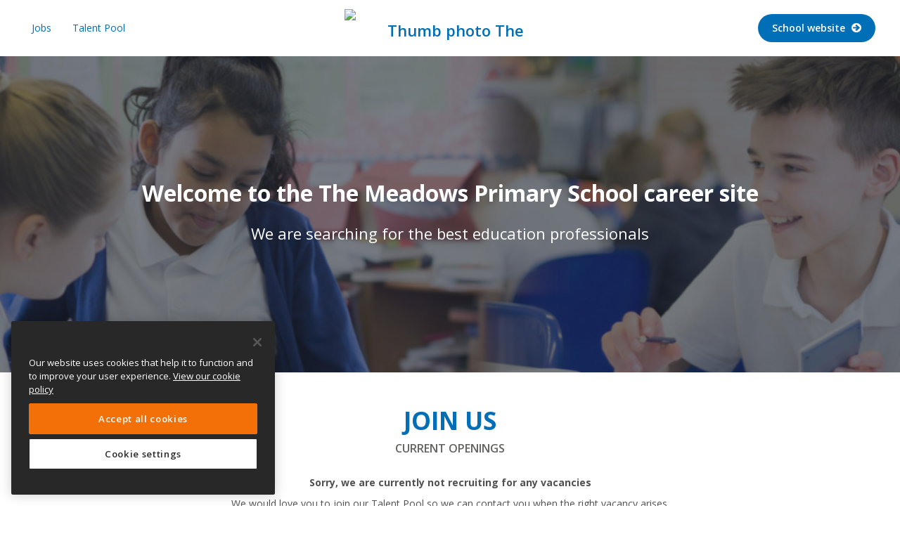

--- FILE ---
content_type: text/html; charset=utf-8
request_url: https://www.eteach.com/careers/themeadowsprimaryschool-org/
body_size: 8635
content:
<!DOCTYPE html>
<html>
<head>

        <!-- OneTrust Cookies Consent Notice start for eteach.com -->
        <!-- <script type="text/javascript" src="https://cdn-ukwest.onetrust.com/consent/e787b41e-ddb0-4975-ae06-c37556374ae7/OtAutoBlock.js"></script> -->
        <script src="https://cdn-ukwest.onetrust.com/scripttemplates/otSDKStub.js" type="text/javascript" charset="UTF-8" data-domain-script="e787b41e-ddb0-4975-ae06-c37556374ae7-test"></script>
<script type="text/javascript">
    function OptanonWrapper() {
        // Get initial OnetrustActiveGroups ids
        if (typeof OptanonWrapperCount == "undefined") {
            otGetInitialGrps();
        }

        //Delete cookies
        otDeleteCookie(otIniGrps);

        // Assign OnetrustActiveGroups to custom variable
        function otGetInitialGrps() {
            OptanonWrapperCount = '';
            otIniGrps = OnetrustActiveGroups;
            // console.log("otGetInitialGrps", otIniGrps)
        }

        function otDeleteCookie(iniOptGrpId) {
            var otDomainGrps = JSON.parse(JSON.stringify(Optanon.GetDomainData().Groups));
            var otDeletedGrpIds = otGetInactiveId(iniOptGrpId, OnetrustActiveGroups);
            if (otDeletedGrpIds.length != 0 && otDomainGrps.length != 0) {
                for (var i = 0; i < otDomainGrps.length; i++) {
                    //Check if CustomGroupId matches
                    if (otDomainGrps[i]['CustomGroupId'] != '' && otDeletedGrpIds.includes(otDomainGrps[i]['CustomGroupId'])) {
                        for (var j = 0; j < otDomainGrps[i]['Cookies'].length; j++) {
                            // console.log("otDeleteCookie",otDomainGrps[i]['Cookies'][j]['Name'])
                            //Delete cookie
                            eraseCookie(otDomainGrps[i]['Cookies'][j]['Name']);
                        }
                    }

                    //Check if Hostid matches
                    if (otDomainGrps[i]['Hosts'].length != 0) {
                        for (var j = 0; j < otDomainGrps[i]['Hosts'].length; j++) {
                            //Check if HostId presents in the deleted list and cookie array is not blank
                            if (otDeletedGrpIds.includes(otDomainGrps[i]['Hosts'][j]['HostId']) && otDomainGrps[i]['Hosts'][j]['Cookies'].length != 0) {
                                for (var k = 0; k < otDomainGrps[i]['Hosts'][j]['Cookies'].length; k++) {
                                    //Delete cookie
                                    eraseCookie(otDomainGrps[i]['Hosts'][j]['Cookies'][k]['Name']);
                                }
                            }
                        }
                    }

                }
            }
            otGetInitialGrps(); //Reassign new group ids
        }

        //Get inactive ids
        function otGetInactiveId(customIniId, otActiveGrp) {
            //Initial OnetrustActiveGroups
            // console.log("otGetInactiveId",customIniId)
            customIniId = customIniId.split(",");
            customIniId = customIniId.filter(Boolean);

            //After action OnetrustActiveGroups
            otActiveGrp = otActiveGrp.split(",");
            otActiveGrp = otActiveGrp.filter(Boolean);

            var result = [];
            for (var i = 0; i < customIniId.length; i++) {
                if (otActiveGrp.indexOf(customIniId[i]) <= -1) {
                    result.push(customIniId[i]);
                }
            }
            return result;
        }

        //Delete cookie
        function eraseCookie(name) {
            //Delete root path cookies
            domainName = getDomainName();
            document.cookie = name + '=; Max-Age=-99999999; Path=/;Domain=' + domainName;
            document.cookie = name + '=; Max-Age=-99999999; Path=/;';

            //Delete LSO incase LSO being used, cna be commented out.
            localStorage.removeItem(name);

            //Check for the current path of the page
            pathArray = window.location.pathname.split('/');
            //Loop through path hierarchy and delete potential cookies at each path.
            for (var i = 0; i < pathArray.length; i++) {
                if (pathArray[i]) {
                    //Build the path string from the Path Array e.g /site/login
                    var currentPath = pathArray.slice(0, i + 1).join('/');
                    document.cookie = name + '=; Max-Age=-99999999; Path=' + currentPath + ';Domain=' + domainName;
                    document.cookie = name + '=; Max-Age=-99999999; Path=' + currentPath + ';';
                    //Maybe path has a trailing slash!
                    document.cookie = name + '=; Max-Age=-99999999; Path=' + currentPath + '/;Domain=' + domainName;
                    document.cookie = name + '=; Max-Age=-99999999; Path=' + currentPath + '/;';


                }
            }

        }

        function getDomainName() {
            var url = window.location.host || '';
            if (url.indexOf('eteach') > -1) return '.eteach.com';
            if (url.indexOf('schoolrecruiter') > -1) return '.schoolrecruiter.com';
            if (url.indexOf('fejobs') > -1) return '.fejobs.com';
            return '';
        }
    }
</script>
        <!-- OneTrust Cookies Consent Notice end for eteach.com -->





<style>
    .async-hide {
        opacity: 0 !important;
    }
</style>

<!-- Google Tag Manager -->
<script>
(function (w, d, s, l, i) {
w[l] = w[l] || []; w[l].push({
'gtm.start':
new Date().getTime(), event: 'gtm.js'
}); var f = d.getElementsByTagName(s)[0],
        j = d.createElement(s), dl = l != 'dataLayer' ? '&l=' + l : ''; j.async = true; j.src =
            'https://www.googletagmanager.com/gtm.js?id=' + i + dl; f.parentNode.insertBefore(j, f);
})(window, document, 'script', 'dataLayer', 'GTM-TH626GM');
</script>
<!-- /Google Tag Manager -->






        <meta charset="utf-8">
    <meta content='IE=Edge,chrome=1' http-equiv='X-UA-Compatible'>
    <meta name="viewport" content="width=device-width, initial-scale=1">
    <title>Careers at The Meadows Primary School - Bristol, United Kingdom, BS30 6HS | eteach</title>
    <meta content='Welcome to The Meadows Primary School’s career site. View all our latest jobs in Bristol, United Kingdom' name='description'>
    <meta content='Welcome to The Meadows Primary School’s career site. View all our latest jobs in Bristol, United Kingdom' itemprop='description'>
    <meta content='summary_large_image' name='twitter:card'>
    <meta content='Careers at The Meadows Primary School - Bristol, United Kingdom, BS30 6HS | eteach' property='og:title'>
    <meta content='Welcome to The Meadows Primary School’s career site. View all our latest jobs in Bristol, United Kingdom' property='og:description'>
    <meta content='http://www.eteach.com/\DataFiles\CareerPage\ShareGallery\share3.jpg' property='og:image'>
    <meta content='http://www.eteach.com/careers/themeadowsprimaryschool-org/' property='og:url'>
    <meta content='website' property='og:type'>
    <link rel="shortcut icon" type="image/x-icon" href="/UI/Default/Images/careersite/favicon.ico" />
    <meta name='referrer' content='no-referrer-when-downgrade'>
    <link rel="stylesheet" href="https://stackpath.bootstrapcdn.com/font-awesome/4.7.0/css/font-awesome.min.css" media="screen">
    

<link rel="stylesheet" media="screen" href="https://fonts.googleapis.com/css?family=Open+Sans:400,300,600,700" />
<style>
    body {
        font-family: 'Open Sans',sans-serif !important;
    }
</style>

    <link href="/UI/Default/Content/bootstrap.min.css" rel="stylesheet">
    <link rel="stylesheet" media="screen" href="/UI/Default/Content/careersite/main.css" />
    <link rel="stylesheet" media="screen" href="/UI/Default/Content/careersite/style.css?v=1.2" />

    <script data-ot-ignore src="/Scripts/JQuery/jquery.min-1.1.0.js"></script>
    <script src="https://ajax.googleapis.com/ajax/libs/jquery/3.4.1/jquery.min.js"></script>


        <link rel="stylesheet" media="screen" href="/DataFiles/careers/sites/204490/style_26389_02127.css" data-company-css="true" data-turbolinks-track="true" />

    <style>
        
    </style>

    

    <style>

        .alert {
            margin-bottom: 0;
        }
        .header-cover-image {
            opacity: 0;
        }
    </style>
</head>
<body class='offers-controller index' data-no-turbolink='true'>



<!-- Google Tag Manager (noscript) -->
<noscript>
    <iframe src='https://www.googletagmanager.com/ns.html?id=GTM-TH626GM' height="0" width="0" style="display:none;visibility:hidden"></iframe>
</noscript>
<!-- End Google Tag Manager (noscript) -->

    


<div id='components-container'>

<div class="header-component">
    <div class="white-center-logo">
        <nav class="navbar navbar-default" role="navigation">
            <div class="container">
                <h1 class="brand" >
                        <a href="https://www.eteach.com/careers/themeadowsprimaryschool-org/">
                            <img src="/DataFiles/Emp_Logos/26389.jpg?t=639044461035772541" alt="Thumb photo The Meadows Primary School" title="The Meadows Primary School">
                        </a>
                </h1>
                <div class="pull-left hidden-xs hidden-sm white-logo-center-menu">
                    <button id="testClick" class="navbar-toggle collapsed homeCollapsed" data-target="#navbar-collapse" data-toggle="collapse" type="button">
                        <span class="icon-bar"></span>
                        <span class="icon-bar"></span>
                        <span class="icon-bar"></span>
                    </button>
                    
<div class='collapse navbar-collapse' id='navbar-collapse'>
    <ul class='menu nav navbar-nav '>
                <li>
                    <a href="https://www.eteach.com/careers/themeadowsprimaryschool-org/#section-228221">Jobs</a>
                </li>
                <li>
                    <a href="https://www.eteach.com/careers/themeadowsprimaryschool-org/#section-228222">Talent Pool</a>
                </li>
    </ul>
</div>

                </div>
                <div class="pull-right hidden-xs hidden-sm whiteLogoCenterSide">
                    <div>
                        

                        

                    </div>
                    <a target="_blank" class="company-link btn btn-primary" href="https://www.themeadowsprimaryschool.org.uk/">
                        School website
                        <i class="fa fa-arrow-circle-right"></i>
                    </a>
                </div>
            </div>
        </nav>
    </div>
        <div class="header-cover-image white-center-logo" style="background-image: url(/DataFiles/CareerPage/204490/221665/227163.jpg?t=19012026);">
                <div class="careersite-banner">

                </div>
            <div class="overlay" style="background-color:; opacity:;;"></div>


                <div class="content container">
                    <div class="info-container">
                        <div class="info">
                            <h2>Welcome to the The Meadows Primary School career site</h2>
                            <h3>We are searching for the best education professionals</h3>
                        </div>
                    </div>
                </div>
        </div>


</div>
<script type="text/javascript">
    $(document).ready(function () {
        if ($('.full-width-banner').length > 0) {
            $("body").addClass('banner-full-width');
            $(".header-cover-image").removeAttr("style");
        }
        else {
            $("body").removeClass('banner-full-width');
        }
    });
</script>





<link href="https://fonts.googleapis.com/icon?family=Material+Icons" rel="stylesheet">
<script src="https://cdnjs.cloudflare.com/ajax/libs/simplePagination.js/1.6/jquery.simplePagination.js"></script>

<div class='component offers-component' id='section-228221'>
    <div class='container'>

        <input id="isHMC" type="text" style="display:none;" class="viewisHMC" value=False>

        <h3 class='section-title'>Join Us</h3>
        <h4 class='section-subtitle'>CURRENT OPENINGS</h4>
            <div class="text-center">
                <p><p><b>Sorry, we are currently not recruiting for any vacancies</b></p><p>We would love you to join our Talent Pool so we can contact you when the right vacancy arises.</p></p>
            </div>
    </div>
</div>
<style>
    .component.offers-component {
        display: block !important;
    }
</style>



<div class='component text-component' id='section-228222'>
    <div class='container'>
        <h3 class='section-title'>Talent Pool</h3>
        <h4 class='section-subtitle'>Join Our Talent Pool</h4>
        <div class='text row'>
            <div class='photo col-md-12'>
                <a href="https://www.eteach.com/careers/themeadowsprimaryschool-org/talentpool/?lang=en-GB">
                        <img class="img-rounded" src="/DataFiles/careers/talentpool/join-our-talent-pool.png?t=19012026"  alt="Talent Pool" title="Talent Pool" />
                </a>
            </div>
        </div>
    </div>
</div>



<div class='component text-component' id='section-221666'>
    <div class='container'>
        <h3 class='section-title'>About Us</h3>
        <h4 class='section-subtitle'></h4>
        <div class='text row'>
            <div class='body col-md-12'>
                <p>The staff and school community at The Meadows want the best for every single child. Our motto, Focus, Flourish and Fly is central to all we do. We encourage children to do their best and celebrate achievements across the curriculum.</p><p>The children are at the heart of all we do at The Meadows primary School and we are prepared to 'go that extra mile' to ensure our school is the best it can be. We are proud of the recent developments within our school and the fantastic learning that is taking place.</p>
            </div>
        </div>
    </div>
</div>


<div class='component text-component' id='section-221667'>
    <div class='container'>
        <h3 class='section-title'>Our Values and Principles</h3>
        <h4 class='section-subtitle'></h4>
        <div class='text row'>
            <div class='body col-md-12'>
                <p><b>Values&nbsp;</b></p><p>At The Meadows, our four key values underpin everything we do.&nbsp;</p><ul><li>Honesty</li><li>Kindness</li><li>Self-belief</li><li>Respect</li></ul>
<p><b>Teaching and Learning Principles</b></p><ul><li>High expectations and challenge for all.</li><li>Strong, nurturing relationships.</li><li>Dynamic and engaging lessons.</li><li>Conversations to deepen thinking.</li><li>Quality feedback to ensure progress with time for reflection.</li></ul>
            </div>
        </div>
    </div>
</div>


<div class='component text-component' id='section-221668'>
    <div class='container'>
        <h3 class='section-title'>Working For Us</h3>
        <h4 class='section-subtitle'></h4>
        <div class='text row'>
            <div class='body col-md-12'>
                <p>If you're searching for your next post, why not contact us now? You'll be working at a great school and be part of a friendly, helpful team. We're always interested to hear from enthusiastic, committed teachers - send us your CV now via our School Talent Pool and say what sort of role you're looking for.  By joining our School Talent Pool we'll know you're interested in working here when a future vacancy occurs.</p>
            </div>
        </div>
    </div>
</div>
<div class='component text-component' id='section-226992'>
    <div class='container'>
        <h3 class='section-title'>Working for Futura Learning Partnership</h3>
        <h4 class='section-subtitle'></h4>
        <div class='text row'>
            <div class='body col-md-12'>
                <p>The Meadows Primary School is part of the Futura Learning Partnership, which is made up of 27 schools who work together to provide exceptional learning opportunities for more than 12,000 children and young people aged two to 19. We have more than 1,500 staff, whose success and wellbeing is a high priority for us.
</p><p>Our trust began in 2014 and now comprises 27 schools in the West of England – 20 primaries, six secondaries and a special school. Each of our schools is rooted in its community, while benefiting from being part of a wider, outward-looking trust.
</p><p>Please see our <a href="https://www.eteach.com/careers/futuralearning/" target="_blank">Career Site</a> for further details on the Trust and our vacancies.</p>
            </div>
        </div>
    </div>
</div>






<script src="//maps.google.com/maps/api/js?key=AIzaSyDlOk3PK9OSJ0gELbHn3Fm6shCoJVQWUBU&libraries=places&language=en"></script>

<!-- Leaflet -->

<link rel="stylesheet" href="/UI/Default/Content/leaflet.css" />
<script src="https://unpkg.com/leaflet@1.5.1/dist/leaflet.js"></script>

<!-- Mapbox GL -->
<link href="https://api.tiles.mapbox.com/mapbox-gl-js/v1.2.0/mapbox-gl.css" rel='stylesheet' />
<script src="https://api.tiles.mapbox.com/mapbox-gl-js/v1.2.0/mapbox-gl.js"></script>

<!-- Leaflet.MarkerCluster -->
<script src="/UI/Default/Scripts/LeafletMap/L.Control.Zoomslider.js"></script>
<script src="/UI/Default/Scripts/LeafletMap/leaflet-google.js"></script>
<link href="/UI/Default/Content/screen.min.css" rel="stylesheet" />
<script src='https://cdnjs.cloudflare.com/ajax/libs/leaflet.markercluster/1.0.4/leaflet.markercluster.js'></script>
<link href="/UI/Default/Content/MarkerCluster.css" rel="stylesheet" />
<link href="/UI/Default/Content/MarkerCluster.Default.css" rel="stylesheet" />
<script src="/UI/Default/Scripts/leafletmap/Leaflet_Data.js?v=1"></script>
<!-- test data -->


<div class='component map-component' id='section-251021'>
    <div class='container'>
        <h3 class='section-title'>Find us here!</h3>
        <h4 class='section-subtitle'></h4>

    </div>
    <div id="progress">
        <div id="progress-bar"></div>
    </div>
    <div class='tiler-map-holder' id="career-site-map" style="float:none !important"></div>
    <div class='markers'>
        <div class='marker' data-lat='51.4289817810059' data-lng='-2.47182989120483' data-title='The Meadows Primary School'>
            <h5>Find us here!</h5>
            <div class='content'>
                <p>
                    Find us here!
                    <br />Swavesey
                    <br />Cambs
                    <br />CB24 4RS
                </p>
            </div>
        </div>
    </div>
</div>


<script src="/UI/Default/Scripts/careersite/leaflet-mapbox-gl.js"></script>

<script>



   
    $(document).ready(function () {

        CareerSiteMap([{"vacancyid":26389,"lat":51.428981781005859,"lng":-2.471829891204834}], 51.4289817810059, -2.47182989120483, 17);

        $(".leaflet-control-zoomslider-in").attr("href", "javascript:void(0);");
        $(".leaflet-control-zoomslider-out").attr("href", "javascript:void(0);");

        var color = '';
        var x = $('.btn-primary').css('backgroundColor');
        hexc(x);


        $('head').append('<style type="text/css">.mapPopContentRight .view-btn{background:' + color + '!important;border-color:transparent!important;}</style>');
        $('head').append('<style type="text/css">.mapPopContentRight a{color:' + color + '!important;}</style>');
        $('head').append('<style type="text/css">.marker-cluster-small:before{background-color:' + color + '!important;opacity:0.6;}</style>');
        $('head').append('<style type="text/css">.marker-cluster-small div:before{background-color:' + color + '!important;opacity:0.6;z-index:-1;}</style>');
        $('head').append('<style type="text/css">.marker-cluster-medium:before{background-color:' + color + '!important;opacity:0.6;}</style>');
        $('head').append('<style type="text/css">.marker-cluster-medium div:before{background-color:' + color + '!important;opacity:0.6;z-index:-1;}</style>');

        function hexc(colorval) {
            var parts = colorval.match(/^rgb\((\d+),\s*(\d+),\s*(\d+)\)$/);
            delete (parts[0]);
            for (var i = 1; i <= 3; ++i) {
                parts[i] = parseInt(parts[i]).toString(16);
                if (parts[i].length == 1) parts[i] = '0' + parts[i];
            }
            color = '#' + parts.join('');
        }



    });

</script>



<script>

            //var map = L.map('career-site-map', { maxZoom: 17 }).setView([-37.821, 175.219], 16);

            //var gl = L.mapboxGL({
            //    accessToken: 'no-token',
            //    // get your own MapTiler token at https://cloud.maptiler.com/ or use MapBox style
            //    style: 'https://api.maptiler.com/maps/basic/style.json?key=gbetYLSD5vR8MdtZ88AQ'
            //}).addTo(map);

            //var markers = L.markerClusterGroup();

            //for (var i = 0; i < addressPoints.length; i++) {
            //    var a = addressPoints[i];
            //    var title = a[2];
            //    var marker = L.marker(new L.LatLng(a[0], a[1]), { title: title });
            //    marker.bindPopup(title);
            //    markers.addLayer(marker);
            //}

            //map.addLayer(markers);



</script>


<style>
    .map-component .tiler-map-holder {
        height: 400px !important;
        float: left !important;
    }
</style>

</div>


    <footer>
        <div class='container'>
            <p class='text-center'>
                <a target="_blank" class="footer-logo" href="https://www.eteach.com/">eTeach</a>
            </p>
        </div>
    </footer>

    <script type="text/javascript">
let modalId = $('#image-gallery');

$(document).ready(function () {

    loadGallery(true, 'a.thumbnail');

    //This function disables buttons when needed
    function disableButtons(counter_max, counter_current) {
      $('#show-previous-image, #show-next-image')
        .show();
      if (counter_max === counter_current) {
        $('#show-next-image')
          .hide();
      } else if (counter_current === 1) {
        $('#show-previous-image')
          .hide();
      }
    }

    

    function loadGallery(setIDs, setClickAttr) {
      let current_image,
        selector,
        counter = 0;

      $('#show-next-image, #show-previous-image')
        .click(function () {
          if ($(this)
            .attr('id') === 'show-previous-image') {
            current_image--;
          } else {
            current_image++;
          }

          selector = $('[data-image-id="' + current_image + '"]');
          updateGallery(selector);
        });

      function updateGallery(selector) {
        let $sel = selector;
        current_image = $sel.data('image-id');
        $('#image-gallery-title')
          .text($sel.data('title'));
        $('#image-gallery-image')
          .attr('src', $sel.data('image'));
        disableButtons(counter, $sel.data('image-id'));
      }

      if (setIDs == true) {
        $('[data-image-id]')
          .each(function () {
            counter++;
            $(this)
              .attr('data-image-id', counter);
          });
      }
      $(setClickAttr)
        .on('click', function () {
          updateGallery($(this));
        });
    }
  });

// build key actions
$(document)
  .keydown(function (e) {
    switch (e.which) {
      case 37: // left
        if ((modalId.data('bs.modal') || {})._isShown && $('#show-previous-image').is(":visible")) {
          $('#show-previous-image')
            .click();
        }
        break;

      case 39: // right
        if ((modalId.data('bs.modal') || {})._isShown && $('#show-next-image').is(":visible")) {
          $('#show-next-image')
            .click();
        }
        break;

      default:
        return; // exit this handler for other keys
    }
    e.preventDefault(); // prevent the default action (scroll / move caret)
  });


        setTimeout(function () {
            $(".header-cover-image").css('opacity', '1');
        }, 300);


    </script>
   

    

    <script src="https://maxcdn.bootstrapcdn.com/bootstrap/3.4.0/js/bootstrap.min.js"></script>
    <script src="https://cdnjs.cloudflare.com/ajax/libs/slick-carousel/1.9.0/slick.js"></script>
    <script src="/UI/Default/Scripts/careersite/JsLocalSearch.js"></script>
</body>
</html>


--- FILE ---
content_type: text/css
request_url: https://www.eteach.com/UI/Default/Content/MarkerCluster.Default.css
body_size: 610
content:
.marker-cluster-small {
	background-color: rgba(97, 29, 106, 0.5);
	}
.marker-cluster-small div {
	background-color: rgba(97, 29, 106, 0.6);
	}
.Fejobs-site .marker-cluster-small {
	background-color: rgba(58, 74, 158, 0.6);
	}
.Fejobs-site .marker-cluster-small div {
	background-color: rgba(58, 74, 158, 0.6);
	}

.marker-cluster-medium {
	background-color: rgba(97, 29, 106, 0.5);
	}
.marker-cluster-medium div {
	background-color: rgba(97, 29, 106, 0.6);
	}

.Fejobs-site .marker-cluster-medium {
	background-color: rgba(58, 74, 158, 0.6);
	}
.Fejobs-site .marker-cluster-medium div {
	background-color: rgba(58, 74, 158, 0.6);
	}

.marker-cluster-large {
	background-color: rgba(97, 29, 106, 0.5);
	}
.marker-cluster-large div {
	background-color: rgba(97, 29, 106, 0.6);
	}
.Fejobs-site .marker-cluster-large {
	background-color: rgba(58, 74, 158, 0.6);
	}
.Fejobs-site .marker-cluster-large div {
	background-color: rgba(58, 74, 158, 0.6);
	}

	/* IE 6-8 fallback colors */
.leaflet-oldie .marker-cluster-small {
	background-color: rgb(97, 29, 106);
	}
.leaflet-oldie .marker-cluster-small div {
	background-color: rgb(97, 29, 106);
	}

.leaflet-oldie .marker-cluster-medium {
	background-color: rgb(97, 29, 106);
	}
.leaflet-oldie .marker-cluster-medium div {
	background-color: rgb(97, 29, 106);
	}

.leaflet-oldie .marker-cluster-large {
	background-color: rgb(97, 29, 106);
	}
.leaflet-oldie .marker-cluster-large div {
	background-color: rgb(97, 29, 106);
}

.Fejobs-site .leaflet-oldie .marker-cluster-small {
	background-color: rgb(58, 74, 158);
	}
.Fejobs-site .leaflet-oldie .marker-cluster-small div {
	background-color: rgb(58, 74, 158);
	}

.Fejobs-site .leaflet-oldie .marker-cluster-medium {
	background-color: rgb(58, 74, 158);
	}
.Fejobs-site .leaflet-oldie .marker-cluster-medium div {
	background-color: rgb(58, 74, 158);
	}

.Fejobs-site .leaflet-oldie .marker-cluster-large {
	background-color: rgb(58, 74, 158);
	}
.Fejobs-site .leaflet-oldie .marker-cluster-large div {
	background-color: rgb(58, 74, 158);
}

.marker-cluster {
	background-clip: padding-box;
	border-radius: 20px;
	}
.marker-cluster div {
	width: 30px;
	height: 30px;
	margin-left: 5px;
	margin-top: 5px;

	text-align: center;
	border-radius: 15px;
	font: 12px "Helvetica Neue", Arial, Helvetica, sans-serif;
	}
.marker-cluster span {
	line-height: 30px;
    color:#FFFFFF;
	}

--- FILE ---
content_type: application/javascript
request_url: https://www.eteach.com/Scripts/JQuery/jquery.min-1.1.0.js
body_size: 122247
content:
!function (t, e) { "object" == typeof module && "object" == typeof module.exports ? module.exports = t.document ? e(t, !0) : function (t) { if (!t.document) throw new Error("jQuery requires a window with a document"); return e(t) } : e(t) }("undefined" != typeof window ? window : this, function (t, e) { function i(t) { var e = t.length, i = K.type(t); return "function" !== i && !K.isWindow(t) && (!(1 !== t.nodeType || !e) || ("array" === i || 0 === e || "number" == typeof e && e > 0 && e - 1 in t)) } function n(t, e, i) { if (K.isFunction(e)) return K.grep(t, function (t, n) { return !!e.call(t, n, t) !== i }); if (e.nodeType) return K.grep(t, function (t) { return t === e !== i }); if ("string" == typeof e) { if (st.test(e)) return K.filter(e, t, i); e = K.filter(e, t) } return K.grep(t, function (t) { return K.inArray(t, e) >= 0 !== i }) } function o(t, e) { do { t = t[e] } while (t && 1 !== t.nodeType); return t } function s() { at.addEventListener ? (at.removeEventListener("DOMContentLoaded", r, !1), t.removeEventListener("load", r, !1)) : (at.detachEvent("onreadystatechange", r), t.detachEvent("onload", r)) } function r() { (at.addEventListener || "load" === event.type || "complete" === at.readyState) && (s(), K.ready()) } function a(t, e, i) { if (void 0 === i && 1 === t.nodeType) { var n = "data-" + e.replace(vt, "-$1").toLowerCase(); if ("string" == typeof (i = t.getAttribute(n))) { try { i = "true" === i || "false" !== i && ("null" === i ? null : +i + "" === i ? +i : gt.test(i) ? K.parseJSON(i) : i) } catch (t) { } K.data(t, e, i) } else i = void 0 } return i } function l(t) { var e; for (e in t) if (("data" !== e || !K.isEmptyObject(t[e])) && "toJSON" !== e) return !1; return !0 } function c(t, e, i, n) { if (K.acceptData(t)) { var o, s, r = K.expando, a = t.nodeType, l = a ? K.cache : t, c = a ? t[r] : t[r] && r; if (c && l[c] && (n || l[c].data) || void 0 !== i || "string" != typeof e) return c || (c = a ? t[r] = W.pop() || K.guid++ : r), l[c] || (l[c] = a ? {} : { toJSON: K.noop }), ("object" == typeof e || "function" == typeof e) && (n ? l[c] = K.extend(l[c], e) : l[c].data = K.extend(l[c].data, e)), s = l[c], n || (s.data || (s.data = {}), s = s.data), void 0 !== i && (s[K.camelCase(e)] = i), "string" == typeof e ? null == (o = s[e]) && (o = s[K.camelCase(e)]) : o = s, o } } function u(t, e, i) { if (K.acceptData(t)) { var n, o, s = t.nodeType, r = s ? K.cache : t, a = s ? t[K.expando] : K.expando; if (r[a]) { if (e && (n = i ? r[a] : r[a].data)) { K.isArray(e) ? e = e.concat(K.map(e, K.camelCase)) : e in n ? e = [e] : e = (e = K.camelCase(e)) in n ? [e] : e.split(" "), o = e.length; for (; o--;)delete n[e[o]]; if (i ? !l(n) : !K.isEmptyObject(n)) return } (i || (delete r[a].data, l(r[a]))) && (s ? K.cleanData([t], !0) : Y.deleteExpando || r != r.window ? delete r[a] : r[a] = null) } } } function d() { return !0 } function h() { return !1 } function p() { try { return at.activeElement } catch (t) { } } function f(t) { var e = Et.split("|"), i = t.createDocumentFragment(); if (i.createElement) for (; e.length;)i.createElement(e.pop()); return i } function m(t, e) { var i, n, o = 0, s = typeof t.getElementsByTagName !== mt ? t.getElementsByTagName(e || "*") : typeof t.querySelectorAll !== mt ? t.querySelectorAll(e || "*") : void 0; if (!s) for (s = [], i = t.childNodes || t; null != (n = i[o]); o++)!e || K.nodeName(n, e) ? s.push(n) : K.merge(s, m(n, e)); return void 0 === e || e && K.nodeName(t, e) ? K.merge([t], s) : s } function g(t) { xt.test(t.type) && (t.defaultChecked = t.checked) } function v(t, e) { return K.nodeName(t, "table") && K.nodeName(11 !== e.nodeType ? e : e.firstChild, "tr") ? t.getElementsByTagName("tbody")[0] || t.appendChild(t.ownerDocument.createElement("tbody")) : t } function y(t) { return t.type = (null !== K.find.attr(t, "type")) + "/" + t.type, t } function b(t) { var e = qt.exec(t.type); return e ? t.type = e[1] : t.removeAttribute("type"), t } function w(t, e) { for (var i, n = 0; null != (i = t[n]); n++)K._data(i, "globalEval", !e || K._data(e[n], "globalEval")) } function _(t, e) { if (1 === e.nodeType && K.hasData(t)) { var i, n, o, s = K._data(t), r = K._data(e, s), a = s.events; if (a) for (i in delete r.handle, r.events = {}, a) for (n = 0, o = a[i].length; o > n; n++)K.event.add(e, i, a[i][n]); r.data && (r.data = K.extend({}, r.data)) } } function x(t, e) { var i, n, o; if (1 === e.nodeType) { if (i = e.nodeName.toLowerCase(), !Y.noCloneEvent && e[K.expando]) { for (n in (o = K._data(e)).events) K.removeEvent(e, n, o.handle); e.removeAttribute(K.expando) } "script" === i && e.text !== t.text ? (y(e).text = t.text, b(e)) : "object" === i ? (e.parentNode && (e.outerHTML = t.outerHTML), Y.html5Clone && t.innerHTML && !K.trim(e.innerHTML) && (e.innerHTML = t.innerHTML)) : "input" === i && xt.test(t.type) ? (e.defaultChecked = e.checked = t.checked, e.value !== t.value && (e.value = t.value)) : "option" === i ? e.defaultSelected = e.selected = t.defaultSelected : ("input" === i || "textarea" === i) && (e.defaultValue = t.defaultValue) } } function k(e, i) { var n, o = K(i.createElement(e)).appendTo(i.body), s = t.getDefaultComputedStyle && (n = t.getDefaultComputedStyle(o[0])) ? n.display : K.css(o[0], "display"); return o.detach(), s } function T(t) { var e = at, i = Ut[t]; return i || ("none" !== (i = k(t, e)) && i || ((e = ((Bt = (Bt || K("<iframe frameborder='0' width='0' height='0'/>")).appendTo(e.documentElement))[0].contentWindow || Bt[0].contentDocument).document).write(), e.close(), i = k(t, e), Bt.detach()), Ut[t] = i), i } function C(t, e) { return { get: function () { var i = t(); if (null != i) return i ? void delete this.get : (this.get = e).apply(this, arguments) } } } function S(t, e) { if (e in t) return e; for (var i = e.charAt(0).toUpperCase() + e.slice(1), n = e, o = oe.length; o--;)if ((e = oe[o] + i) in t) return e; return n } function $(t, e) { for (var i, n, o, s = [], r = 0, a = t.length; a > r; r++)(n = t[r]).style && (s[r] = K._data(n, "olddisplay"), i = n.style.display, e ? (s[r] || "none" !== i || (n.style.display = ""), "" === n.style.display && wt(n) && (s[r] = K._data(n, "olddisplay", T(n.nodeName)))) : (o = wt(n), (i && "none" !== i || !o) && K._data(n, "olddisplay", o ? i : K.css(n, "display")))); for (r = 0; a > r; r++)(n = t[r]).style && (e && "none" !== n.style.display && "" !== n.style.display || (n.style.display = e ? s[r] || "" : "none")); return t } function E(t, e, i) { var n = te.exec(e); return n ? Math.max(0, n[1] - (i || 0)) + (n[2] || "px") : e } function N(t, e, i, n, o) { for (var s = i === (n ? "border" : "content") ? 4 : "width" === e ? 1 : 0, r = 0; 4 > s; s += 2)"margin" === i && (r += K.css(t, i + bt[s], !0, o)), n ? ("content" === i && (r -= K.css(t, "padding" + bt[s], !0, o)), "margin" !== i && (r -= K.css(t, "border" + bt[s] + "Width", !0, o))) : (r += K.css(t, "padding" + bt[s], !0, o), "padding" !== i && (r += K.css(t, "border" + bt[s] + "Width", !0, o))); return r } function A(t, e, i) { var n = !0, o = "width" === e ? t.offsetWidth : t.offsetHeight, s = Xt(t), r = Y.boxSizing && "border-box" === K.css(t, "boxSizing", !1, s); if (0 >= o || null == o) { if ((0 > (o = Vt(t, e, s)) || null == o) && (o = t.style[e]), Gt.test(o)) return o; n = r && (Y.boxSizingReliable() || o === t.style[e]), o = parseFloat(o) || 0 } return o + N(t, e, i || (r ? "border" : "content"), n, s) + "px" } function D(t, e, i, n, o) { return new D.prototype.init(t, e, i, n, o) } function j() { return setTimeout(function () { se = void 0 }), se = K.now() } function I(t, e) { var i, n = { height: t }, o = 0; for (e = e ? 1 : 0; 4 > o; o += 2 - e)n["margin" + (i = bt[o])] = n["padding" + i] = t; return e && (n.opacity = n.width = t), n } function L(t, e, i) { for (var n, o = (ge[e] || []).concat(ge["*"]), s = 0, r = o.length; r > s; s++)if (n = o[s].call(i, e, t)) return n } function H(t, e, i) { var n, o, s = 0, r = me.length, a = K.Deferred().always(function () { delete l.elem }), l = function () { if (o) return !1; for (var e = se || j(), i = Math.max(0, c.startTime + c.duration - e), n = 1 - (i / c.duration || 0), s = 0, r = c.tweens.length; r > s; s++)c.tweens[s].run(n); return a.notifyWith(t, [c, n, i]), 1 > n && r ? i : (a.resolveWith(t, [c]), !1) }, c = a.promise({ elem: t, props: K.extend({}, e), opts: K.extend(!0, { specialEasing: {} }, i), originalProperties: e, originalOptions: i, startTime: se || j(), duration: i.duration, tweens: [], createTween: function (e, i) { var n = K.Tween(t, c.opts, e, i, c.opts.specialEasing[e] || c.opts.easing); return c.tweens.push(n), n }, stop: function (e) { var i = 0, n = e ? c.tweens.length : 0; if (o) return this; for (o = !0; n > i; i++)c.tweens[i].run(1); return e ? a.resolveWith(t, [c, e]) : a.rejectWith(t, [c, e]), this } }), u = c.props; for (function (t, e) { var i, n, o, s, r; for (i in t) if (o = e[n = K.camelCase(i)], s = t[i], K.isArray(s) && (o = s[1], s = t[i] = s[0]), i !== n && (t[n] = s, delete t[i]), (r = K.cssHooks[n]) && "expand" in r) for (i in s = r.expand(s), delete t[n], s) i in t || (t[i] = s[i], e[i] = o); else e[n] = o }(u, c.opts.specialEasing); r > s; s++)if (n = me[s].call(c, t, u, c.opts)) return n; return K.map(u, L, c), K.isFunction(c.opts.start) && c.opts.start.call(t, c), K.fx.timer(K.extend(l, { elem: t, anim: c, queue: c.opts.queue })), c.progress(c.opts.progress).done(c.opts.done, c.opts.complete).fail(c.opts.fail).always(c.opts.always) } function P(t) { return function (e, i) { "string" != typeof e && (i = e, e = "*"); var n, o = 0, s = e.toLowerCase().match(ht) || []; if (K.isFunction(i)) for (; n = s[o++];)"+" === n.charAt(0) ? (n = n.slice(1) || "*", (t[n] = t[n] || []).unshift(i)) : (t[n] = t[n] || []).push(i) } } function O(t, e, i, n) { function o(a) { var l; return s[a] = !0, K.each(t[a] || [], function (t, a) { var c = a(e, i, n); return "string" != typeof c || r || s[c] ? r ? !(l = c) : void 0 : (e.dataTypes.unshift(c), o(c), !1) }), l } var s = {}, r = t === qe; return o(e.dataTypes[0]) || !s["*"] && o("*") } function M(t, e) { var i, n, o = K.ajaxSettings.flatOptions || {}; for (n in e) void 0 !== e[n] && ((o[n] ? t : i || (i = {}))[n] = e[n]); return i && K.extend(!0, t, i), t } function q(t, e, i, n) { var o; if (K.isArray(e)) K.each(e, function (e, o) { i || We.test(t) ? n(t, o) : q(t + "[" + ("object" == typeof o ? e : "") + "]", o, i, n) }); else if (i || "object" !== K.type(e)) n(t, e); else for (o in e) q(t + "[" + o + "]", e[o], i, n) } function F() { try { return new t.XMLHttpRequest } catch (t) { } } function R(t) { return K.isWindow(t) ? t : 9 === t.nodeType && (t.defaultView || t.parentWindow) } var W = [], B = W.slice, z = W.concat, U = W.push, X = W.indexOf, V = {}, Q = V.toString, G = V.hasOwnProperty, Y = {}, K = function (t, e) { return new K.fn.init(t, e) }, J = /^[\s\uFEFF\xA0]+|[\s\uFEFF\xA0]+$/g, Z = /^-ms-/, tt = /-([\da-z])/gi, et = function (t, e) { return e.toUpperCase() }; K.fn = K.prototype = { jquery: "1.11.1", constructor: K, selector: "", length: 0, toArray: function () { return B.call(this) }, get: function (t) { return null != t ? 0 > t ? this[t + this.length] : this[t] : B.call(this) }, pushStack: function (t) { var e = K.merge(this.constructor(), t); return e.prevObject = this, e.context = this.context, e }, each: function (t, e) { return K.each(this, t, e) }, map: function (t) { return this.pushStack(K.map(this, function (e, i) { return t.call(e, i, e) })) }, slice: function () { return this.pushStack(B.apply(this, arguments)) }, first: function () { return this.eq(0) }, last: function () { return this.eq(-1) }, eq: function (t) { var e = this.length, i = +t + (0 > t ? e : 0); return this.pushStack(i >= 0 && e > i ? [this[i]] : []) }, end: function () { return this.prevObject || this.constructor(null) }, push: U, sort: W.sort, splice: W.splice }, K.extend = K.fn.extend = function () { var t, e, i, n, o, s, r = arguments[0] || {}, a = 1, l = arguments.length, c = !1; for ("boolean" == typeof r && (c = r, r = arguments[a] || {}, a++), "object" == typeof r || K.isFunction(r) || (r = {}), a === l && (r = this, a--); l > a; a++)if (null != (o = arguments[a])) for (n in o) t = r[n], r !== (i = o[n]) && (c && i && (K.isPlainObject(i) || (e = K.isArray(i))) ? (e ? (e = !1, s = t && K.isArray(t) ? t : []) : s = t && K.isPlainObject(t) ? t : {}, r[n] = K.extend(c, s, i)) : void 0 !== i && (r[n] = i)); return r }, K.extend({ expando: "jQuery" + ("1.11.1" + Math.random()).replace(/\D/g, ""), isReady: !0, error: function (t) { throw new Error(t) }, noop: function () { }, isFunction: function (t) { return "function" === K.type(t) }, isArray: Array.isArray || function (t) { return "array" === K.type(t) }, isWindow: function (t) { return null != t && t == t.window }, isNumeric: function (t) { return !K.isArray(t) && t - parseFloat(t) >= 0 }, isEmptyObject: function (t) { var e; for (e in t) return !1; return !0 }, isPlainObject: function (t) { var e; if (!t || "object" !== K.type(t) || t.nodeType || K.isWindow(t)) return !1; try { if (t.constructor && !G.call(t, "constructor") && !G.call(t.constructor.prototype, "isPrototypeOf")) return !1 } catch (t) { return !1 } if (Y.ownLast) for (e in t) return G.call(t, e); for (e in t); return void 0 === e || G.call(t, e) }, type: function (t) { return null == t ? t + "" : "object" == typeof t || "function" == typeof t ? V[Q.call(t)] || "object" : typeof t }, globalEval: function (e) { e && K.trim(e) && (t.execScript || function (e) { t.eval.call(t, e) })(e) }, camelCase: function (t) { return t.replace(Z, "ms-").replace(tt, et) }, nodeName: function (t, e) { return t.nodeName && t.nodeName.toLowerCase() === e.toLowerCase() }, each: function (t, e, n) { var o = 0, s = t.length, r = i(t); if (n) { if (r) for (; s > o && !1 !== e.apply(t[o], n); o++); else for (o in t) if (!1 === e.apply(t[o], n)) break } else if (r) for (; s > o && !1 !== e.call(t[o], o, t[o]); o++); else for (o in t) if (!1 === e.call(t[o], o, t[o])) break; return t }, trim: function (t) { return null == t ? "" : (t + "").replace(J, "") }, makeArray: function (t, e) { var n = e || []; return null != t && (i(Object(t)) ? K.merge(n, "string" == typeof t ? [t] : t) : U.call(n, t)), n }, inArray: function (t, e, i) { var n; if (e) { if (X) return X.call(e, t, i); for (n = e.length, i = i ? 0 > i ? Math.max(0, n + i) : i : 0; n > i; i++)if (i in e && e[i] === t) return i } return -1 }, merge: function (t, e) { for (var i = +e.length, n = 0, o = t.length; i > n;)t[o++] = e[n++]; if (i != i) for (; void 0 !== e[n];)t[o++] = e[n++]; return t.length = o, t }, grep: function (t, e, i) { for (var n = [], o = 0, s = t.length, r = !i; s > o; o++)!e(t[o], o) !== r && n.push(t[o]); return n }, map: function (t, e, n) { var o, s = 0, r = t.length, a = []; if (i(t)) for (; r > s; s++)null != (o = e(t[s], s, n)) && a.push(o); else for (s in t) null != (o = e(t[s], s, n)) && a.push(o); return z.apply([], a) }, guid: 1, proxy: function (t, e) { var i, n, o; return "string" == typeof e && (o = t[e], e = t, t = o), K.isFunction(t) ? (i = B.call(arguments, 2), (n = function () { return t.apply(e || this, i.concat(B.call(arguments))) }).guid = t.guid = t.guid || K.guid++ , n) : void 0 }, now: function () { return +new Date }, support: Y }), K.each("Boolean Number String Function Array Date RegExp Object Error".split(" "), function (t, e) { V["[object " + e + "]"] = e.toLowerCase() }); var it = function (t) { function e(t, e, i, n) { var o, s, r, a, l, c, d, p, f, m; if ((e ? e.ownerDocument || e : M) !== A && N(e), i = i || [], !t || "string" != typeof t) return i; if (1 !== (a = (e = e || A).nodeType) && 9 !== a) return []; if (j && !n) { if (o = gt.exec(t)) if (r = o[1]) { if (9 === a) { if (!(s = e.getElementById(r)) || !s.parentNode) return i; if (s.id === r) return i.push(s), i } else if (e.ownerDocument && (s = e.ownerDocument.getElementById(r)) && P(e, s) && s.id === r) return i.push(s), i } else { if (o[2]) return K.apply(i, e.getElementsByTagName(t)), i; if ((r = o[3]) && b.getElementsByClassName && e.getElementsByClassName) return K.apply(i, e.getElementsByClassName(r)), i } if (b.qsa && (!I || !I.test(t))) { if (p = d = O, f = e, m = 9 === a && t, 1 === a && "object" !== e.nodeName.toLowerCase()) { for (c = k(t), (d = e.getAttribute("id")) ? p = d.replace(yt, "\\$&") : e.setAttribute("id", p), p = "[id='" + p + "'] ", l = c.length; l--;)c[l] = p + h(c[l]); f = vt.test(t) && u(e.parentNode) || e, m = c.join(",") } if (m) try { return K.apply(i, f.querySelectorAll(m)), i } catch (t) { } finally { d || e.removeAttribute("id") } } } return C(t.replace(rt, "$1"), e, i, n) } function i() { var t = []; return function e(i, n) { return t.push(i + " ") > w.cacheLength && delete e[t.shift()], e[i + " "] = n } } function n(t) { return t[O] = !0, t } function o(t) { var e = A.createElement("div"); try { return !!t(e) } catch (t) { return !1 } finally { e.parentNode && e.parentNode.removeChild(e), e = null } } function s(t, e) { for (var i = t.split("|"), n = t.length; n--;)w.attrHandle[i[n]] = e } function r(t, e) { var i = e && t, n = i && 1 === t.nodeType && 1 === e.nodeType && (~e.sourceIndex || X) - (~t.sourceIndex || X); if (n) return n; if (i) for (; i = i.nextSibling;)if (i === e) return -1; return t ? 1 : -1 } function a(t) { return function (e) { return "input" === e.nodeName.toLowerCase() && e.type === t } } function l(t) { return function (e) { var i = e.nodeName.toLowerCase(); return ("input" === i || "button" === i) && e.type === t } } function c(t) { return n(function (e) { return e = +e, n(function (i, n) { for (var o, s = t([], i.length, e), r = s.length; r--;)i[o = s[r]] && (i[o] = !(n[o] = i[o])) }) }) } function u(t) { return t && typeof t.getElementsByTagName !== U && t } function d() { } function h(t) { for (var e = 0, i = t.length, n = ""; i > e; e++)n += t[e].value; return n } function p(t, e, i) { var n = e.dir, o = i && "parentNode" === n, s = F++; return e.first ? function (e, i, s) { for (; e = e[n];)if (1 === e.nodeType || o) return t(e, i, s) } : function (e, i, r) { var a, l, c = [q, s]; if (r) { for (; e = e[n];)if ((1 === e.nodeType || o) && t(e, i, r)) return !0 } else for (; e = e[n];)if (1 === e.nodeType || o) { if ((a = (l = e[O] || (e[O] = {}))[n]) && a[0] === q && a[1] === s) return c[2] = a[2]; if (l[n] = c, c[2] = t(e, i, r)) return !0 } } } function f(t) { return t.length > 1 ? function (e, i, n) { for (var o = t.length; o--;)if (!t[o](e, i, n)) return !1; return !0 } : t[0] } function m(t, e, i, n, o) { for (var s, r = [], a = 0, l = t.length, c = null != e; l > a; a++)(s = t[a]) && (!i || i(s, n, o)) && (r.push(s), c && e.push(a)); return r } function g(t, i, o, s, r, a) { return s && !s[O] && (s = g(s)), r && !r[O] && (r = g(r, a)), n(function (n, a, l, c) { var u, d, h, p = [], f = [], g = a.length, v = n || function (t, i, n) { for (var o = 0, s = i.length; s > o; o++)e(t, i[o], n); return n }(i || "*", l.nodeType ? [l] : l, []), y = !t || !n && i ? v : m(v, p, t, l, c), b = o ? r || (n ? t : g || s) ? [] : a : y; if (o && o(y, b, l, c), s) for (u = m(b, f), s(u, [], l, c), d = u.length; d--;)(h = u[d]) && (b[f[d]] = !(y[f[d]] = h)); if (n) { if (r || t) { if (r) { for (u = [], d = b.length; d--;)(h = b[d]) && u.push(y[d] = h); r(null, b = [], u, c) } for (d = b.length; d--;)(h = b[d]) && (u = r ? Z.call(n, h) : p[d]) > -1 && (n[u] = !(a[u] = h)) } } else b = m(b === a ? b.splice(g, b.length) : b), r ? r(null, a, b, c) : K.apply(a, b) }) } function v(t) { for (var e, i, n, o = t.length, s = w.relative[t[0].type], r = s || w.relative[" "], a = s ? 1 : 0, l = p(function (t) { return t === e }, r, !0), c = p(function (t) { return Z.call(e, t) > -1 }, r, !0), u = [function (t, i, n) { return !s && (n || i !== S) || ((e = i).nodeType ? l(t, i, n) : c(t, i, n)) }]; o > a; a++)if (i = w.relative[t[a].type]) u = [p(f(u), i)]; else { if ((i = w.filter[t[a].type].apply(null, t[a].matches))[O]) { for (n = ++a; o > n && !w.relative[t[n].type]; n++); return g(a > 1 && f(u), a > 1 && h(t.slice(0, a - 1).concat({ value: " " === t[a - 2].type ? "*" : "" })).replace(rt, "$1"), i, n > a && v(t.slice(a, n)), o > n && v(t = t.slice(n)), o > n && h(t)) } u.push(i) } return f(u) } var y, b, w, _, x, k, T, C, S, $, E, N, A, D, j, I, L, H, P, O = "sizzle" + -new Date, M = t.document, q = 0, F = 0, R = i(), W = i(), B = i(), z = function (t, e) { return t === e && (E = !0), 0 }, U = "undefined", X = 1 << 31, V = {}.hasOwnProperty, Q = [], G = Q.pop, Y = Q.push, K = Q.push, J = Q.slice, Z = Q.indexOf || function (t) { for (var e = 0, i = this.length; i > e; e++)if (this[e] === t) return e; return -1 }, tt = "checked|selected|async|autofocus|autoplay|controls|defer|disabled|hidden|ismap|loop|multiple|open|readonly|required|scoped", et = "[\\x20\\t\\r\\n\\f]", it = "(?:\\\\.|[\\w-]|[^\\x00-\\xa0])+", nt = it.replace("w", "w#"), ot = "\\[" + et + "*(" + it + ")(?:" + et + "*([*^$|!~]?=)" + et + "*(?:'((?:\\\\.|[^\\\\'])*)'|\"((?:\\\\.|[^\\\\\"])*)\"|(" + nt + "))|)" + et + "*\\]", st = ":(" + it + ")(?:\\((('((?:\\\\.|[^\\\\'])*)'|\"((?:\\\\.|[^\\\\\"])*)\")|((?:\\\\.|[^\\\\()[\\]]|" + ot + ")*)|.*)\\)|)", rt = new RegExp("^" + et + "+|((?:^|[^\\\\])(?:\\\\.)*)" + et + "+$", "g"), at = new RegExp("^" + et + "*," + et + "*"), lt = new RegExp("^" + et + "*([>+~]|" + et + ")" + et + "*"), ct = new RegExp("=" + et + "*([^\\]'\"]*?)" + et + "*\\]", "g"), ut = new RegExp(st), dt = new RegExp("^" + nt + "$"), ht = { ID: new RegExp("^#(" + it + ")"), CLASS: new RegExp("^\\.(" + it + ")"), TAG: new RegExp("^(" + it.replace("w", "w*") + ")"), ATTR: new RegExp("^" + ot), PSEUDO: new RegExp("^" + st), CHILD: new RegExp("^:(only|first|last|nth|nth-last)-(child|of-type)(?:\\(" + et + "*(even|odd|(([+-]|)(\\d*)n|)" + et + "*(?:([+-]|)" + et + "*(\\d+)|))" + et + "*\\)|)", "i"), bool: new RegExp("^(?:" + tt + ")$", "i"), needsContext: new RegExp("^" + et + "*[>+~]|:(even|odd|eq|gt|lt|nth|first|last)(?:\\(" + et + "*((?:-\\d)?\\d*)" + et + "*\\)|)(?=[^-]|$)", "i") }, pt = /^(?:input|select|textarea|button)$/i, ft = /^h\d$/i, mt = /^[^{]+\{\s*\[native \w/, gt = /^(?:#([\w-]+)|(\w+)|\.([\w-]+))$/, vt = /[+~]/, yt = /'|\\/g, bt = new RegExp("\\\\([\\da-f]{1,6}" + et + "?|(" + et + ")|.)", "ig"), wt = function (t, e, i) { var n = "0x" + e - 65536; return n != n || i ? e : 0 > n ? String.fromCharCode(n + 65536) : String.fromCharCode(n >> 10 | 55296, 1023 & n | 56320) }; try { K.apply(Q = J.call(M.childNodes), M.childNodes), Q[M.childNodes.length].nodeType } catch (t) { K = { apply: Q.length ? function (t, e) { Y.apply(t, J.call(e)) } : function (t, e) { for (var i = t.length, n = 0; t[i++] = e[n++];); t.length = i - 1 } } } for (y in b = e.support = {}, x = e.isXML = function (t) { var e = t && (t.ownerDocument || t).documentElement; return !!e && "HTML" !== e.nodeName }, N = e.setDocument = function (t) { var e, i = t ? t.ownerDocument || t : M, n = i.defaultView; return i !== A && 9 === i.nodeType && i.documentElement ? (A = i, D = i.documentElement, j = !x(i), n && n !== n.top && (n.addEventListener ? n.addEventListener("unload", function () { N() }, !1) : n.attachEvent && n.attachEvent("onunload", function () { N() })), b.attributes = o(function (t) { return t.className = "i", !t.getAttribute("className") }), b.getElementsByTagName = o(function (t) { return t.appendChild(i.createComment("")), !t.getElementsByTagName("*").length }), b.getElementsByClassName = mt.test(i.getElementsByClassName) && o(function (t) { return t.innerHTML = "<div class='a'></div><div class='a i'></div>", t.firstChild.className = "i", 2 === t.getElementsByClassName("i").length }), b.getById = o(function (t) { return D.appendChild(t).id = O, !i.getElementsByName || !i.getElementsByName(O).length }), b.getById ? (w.find.ID = function (t, e) { if (typeof e.getElementById !== U && j) { var i = e.getElementById(t); return i && i.parentNode ? [i] : [] } }, w.filter.ID = function (t) { var e = t.replace(bt, wt); return function (t) { return t.getAttribute("id") === e } }) : (delete w.find.ID, w.filter.ID = function (t) { var e = t.replace(bt, wt); return function (t) { var i = typeof t.getAttributeNode !== U && t.getAttributeNode("id"); return i && i.value === e } }), w.find.TAG = b.getElementsByTagName ? function (t, e) { return typeof e.getElementsByTagName !== U ? e.getElementsByTagName(t) : void 0 } : function (t, e) { var i, n = [], o = 0, s = e.getElementsByTagName(t); if ("*" === t) { for (; i = s[o++];)1 === i.nodeType && n.push(i); return n } return s }, w.find.CLASS = b.getElementsByClassName && function (t, e) { return typeof e.getElementsByClassName !== U && j ? e.getElementsByClassName(t) : void 0 }, L = [], I = [], (b.qsa = mt.test(i.querySelectorAll)) && (o(function (t) { t.innerHTML = "<select msallowclip=''><option selected=''></option></select>", t.querySelectorAll("[msallowclip^='']").length && I.push("[*^$]=" + et + "*(?:''|\"\")"), t.querySelectorAll("[selected]").length || I.push("\\[" + et + "*(?:value|" + tt + ")"), t.querySelectorAll(":checked").length || I.push(":checked") }), o(function (t) { var e = i.createElement("input"); e.setAttribute("type", "hidden"), t.appendChild(e).setAttribute("name", "D"), t.querySelectorAll("[name=d]").length && I.push("name" + et + "*[*^$|!~]?="), t.querySelectorAll(":enabled").length || I.push(":enabled", ":disabled"), t.querySelectorAll("*,:x"), I.push(",.*:") })), (b.matchesSelector = mt.test(H = D.matches || D.webkitMatchesSelector || D.mozMatchesSelector || D.oMatchesSelector || D.msMatchesSelector)) && o(function (t) { b.disconnectedMatch = H.call(t, "div"), H.call(t, "[s!='']:x"), L.push("!=", st) }), I = I.length && new RegExp(I.join("|")), L = L.length && new RegExp(L.join("|")), e = mt.test(D.compareDocumentPosition), P = e || mt.test(D.contains) ? function (t, e) { var i = 9 === t.nodeType ? t.documentElement : t, n = e && e.parentNode; return t === n || !(!n || 1 !== n.nodeType || !(i.contains ? i.contains(n) : t.compareDocumentPosition && 16 & t.compareDocumentPosition(n))) } : function (t, e) { if (e) for (; e = e.parentNode;)if (e === t) return !0; return !1 }, z = e ? function (t, e) { if (t === e) return E = !0, 0; var n = !t.compareDocumentPosition - !e.compareDocumentPosition; return n || (1 & (n = (t.ownerDocument || t) === (e.ownerDocument || e) ? t.compareDocumentPosition(e) : 1) || !b.sortDetached && e.compareDocumentPosition(t) === n ? t === i || t.ownerDocument === M && P(M, t) ? -1 : e === i || e.ownerDocument === M && P(M, e) ? 1 : $ ? Z.call($, t) - Z.call($, e) : 0 : 4 & n ? -1 : 1) } : function (t, e) { if (t === e) return E = !0, 0; var n, o = 0, s = t.parentNode, a = e.parentNode, l = [t], c = [e]; if (!s || !a) return t === i ? -1 : e === i ? 1 : s ? -1 : a ? 1 : $ ? Z.call($, t) - Z.call($, e) : 0; if (s === a) return r(t, e); for (n = t; n = n.parentNode;)l.unshift(n); for (n = e; n = n.parentNode;)c.unshift(n); for (; l[o] === c[o];)o++; return o ? r(l[o], c[o]) : l[o] === M ? -1 : c[o] === M ? 1 : 0 }, i) : A }, e.matches = function (t, i) { return e(t, null, null, i) }, e.matchesSelector = function (t, i) { if ((t.ownerDocument || t) !== A && N(t), i = i.replace(ct, "='$1']"), !(!b.matchesSelector || !j || L && L.test(i) || I && I.test(i))) try { var n = H.call(t, i); if (n || b.disconnectedMatch || t.document && 11 !== t.document.nodeType) return n } catch (t) { } return e(i, A, null, [t]).length > 0 }, e.contains = function (t, e) { return (t.ownerDocument || t) !== A && N(t), P(t, e) }, e.attr = function (t, e) { (t.ownerDocument || t) !== A && N(t); var i = w.attrHandle[e.toLowerCase()], n = i && V.call(w.attrHandle, e.toLowerCase()) ? i(t, e, !j) : void 0; return void 0 !== n ? n : b.attributes || !j ? t.getAttribute(e) : (n = t.getAttributeNode(e)) && n.specified ? n.value : null }, e.error = function (t) { throw new Error("Syntax error, unrecognized expression: " + t) }, e.uniqueSort = function (t) { var e, i = [], n = 0, o = 0; if (E = !b.detectDuplicates, $ = !b.sortStable && t.slice(0), t.sort(z), E) { for (; e = t[o++];)e === t[o] && (n = i.push(o)); for (; n--;)t.splice(i[n], 1) } return $ = null, t }, _ = e.getText = function (t) { var e, i = "", n = 0, o = t.nodeType; if (o) { if (1 === o || 9 === o || 11 === o) { if ("string" == typeof t.textContent) return t.textContent; for (t = t.firstChild; t; t = t.nextSibling)i += _(t) } else if (3 === o || 4 === o) return t.nodeValue } else for (; e = t[n++];)i += _(e); return i }, (w = e.selectors = { cacheLength: 50, createPseudo: n, match: ht, attrHandle: {}, find: {}, relative: { ">": { dir: "parentNode", first: !0 }, " ": { dir: "parentNode" }, "+": { dir: "previousSibling", first: !0 }, "~": { dir: "previousSibling" } }, preFilter: { ATTR: function (t) { return t[1] = t[1].replace(bt, wt), t[3] = (t[3] || t[4] || t[5] || "").replace(bt, wt), "~=" === t[2] && (t[3] = " " + t[3] + " "), t.slice(0, 4) }, CHILD: function (t) { return t[1] = t[1].toLowerCase(), "nth" === t[1].slice(0, 3) ? (t[3] || e.error(t[0]), t[4] = +(t[4] ? t[5] + (t[6] || 1) : 2 * ("even" === t[3] || "odd" === t[3])), t[5] = +(t[7] + t[8] || "odd" === t[3])) : t[3] && e.error(t[0]), t }, PSEUDO: function (t) { var e, i = !t[6] && t[2]; return ht.CHILD.test(t[0]) ? null : (t[3] ? t[2] = t[4] || t[5] || "" : i && ut.test(i) && (e = k(i, !0)) && (e = i.indexOf(")", i.length - e) - i.length) && (t[0] = t[0].slice(0, e), t[2] = i.slice(0, e)), t.slice(0, 3)) } }, filter: { TAG: function (t) { var e = t.replace(bt, wt).toLowerCase(); return "*" === t ? function () { return !0 } : function (t) { return t.nodeName && t.nodeName.toLowerCase() === e } }, CLASS: function (t) { var e = R[t + " "]; return e || (e = new RegExp("(^|" + et + ")" + t + "(" + et + "|$)")) && R(t, function (t) { return e.test("string" == typeof t.className && t.className || typeof t.getAttribute !== U && t.getAttribute("class") || "") }) }, ATTR: function (t, i, n) { return function (o) { var s = e.attr(o, t); return null == s ? "!=" === i : !i || (s += "", "=" === i ? s === n : "!=" === i ? s !== n : "^=" === i ? n && 0 === s.indexOf(n) : "*=" === i ? n && s.indexOf(n) > -1 : "$=" === i ? n && s.slice(-n.length) === n : "~=" === i ? (" " + s + " ").indexOf(n) > -1 : "|=" === i && (s === n || s.slice(0, n.length + 1) === n + "-")) } }, CHILD: function (t, e, i, n, o) { var s = "nth" !== t.slice(0, 3), r = "last" !== t.slice(-4), a = "of-type" === e; return 1 === n && 0 === o ? function (t) { return !!t.parentNode } : function (e, i, l) { var c, u, d, h, p, f, m = s !== r ? "nextSibling" : "previousSibling", g = e.parentNode, v = a && e.nodeName.toLowerCase(), y = !l && !a; if (g) { if (s) { for (; m;) { for (d = e; d = d[m];)if (a ? d.nodeName.toLowerCase() === v : 1 === d.nodeType) return !1; f = m = "only" === t && !f && "nextSibling" } return !0 } if (f = [r ? g.firstChild : g.lastChild], r && y) { for (p = (c = (u = g[O] || (g[O] = {}))[t] || [])[0] === q && c[1], h = c[0] === q && c[2], d = p && g.childNodes[p]; d = ++p && d && d[m] || (h = p = 0) || f.pop();)if (1 === d.nodeType && ++h && d === e) { u[t] = [q, p, h]; break } } else if (y && (c = (e[O] || (e[O] = {}))[t]) && c[0] === q) h = c[1]; else for (; (d = ++p && d && d[m] || (h = p = 0) || f.pop()) && ((a ? d.nodeName.toLowerCase() !== v : 1 !== d.nodeType) || !++h || (y && ((d[O] || (d[O] = {}))[t] = [q, h]), d !== e));); return (h -= o) === n || h % n == 0 && h / n >= 0 } } }, PSEUDO: function (t, i) { var o, s = w.pseudos[t] || w.setFilters[t.toLowerCase()] || e.error("unsupported pseudo: " + t); return s[O] ? s(i) : s.length > 1 ? (o = [t, t, "", i], w.setFilters.hasOwnProperty(t.toLowerCase()) ? n(function (t, e) { for (var n, o = s(t, i), r = o.length; r--;)t[n = Z.call(t, o[r])] = !(e[n] = o[r]) }) : function (t) { return s(t, 0, o) }) : s } }, pseudos: { not: n(function (t) { var e = [], i = [], o = T(t.replace(rt, "$1")); return o[O] ? n(function (t, e, i, n) { for (var s, r = o(t, null, n, []), a = t.length; a--;)(s = r[a]) && (t[a] = !(e[a] = s)) }) : function (t, n, s) { return e[0] = t, o(e, null, s, i), !i.pop() } }), has: n(function (t) { return function (i) { return e(t, i).length > 0 } }), contains: n(function (t) { return function (e) { return (e.textContent || e.innerText || _(e)).indexOf(t) > -1 } }), lang: n(function (t) { return dt.test(t || "") || e.error("unsupported lang: " + t), t = t.replace(bt, wt).toLowerCase(), function (e) { var i; do { if (i = j ? e.lang : e.getAttribute("xml:lang") || e.getAttribute("lang")) return (i = i.toLowerCase()) === t || 0 === i.indexOf(t + "-") } while ((e = e.parentNode) && 1 === e.nodeType); return !1 } }), target: function (e) { var i = t.location && t.location.hash; return i && i.slice(1) === e.id }, root: function (t) { return t === D }, focus: function (t) { return t === A.activeElement && (!A.hasFocus || A.hasFocus()) && !!(t.type || t.href || ~t.tabIndex) }, enabled: function (t) { return !1 === t.disabled }, disabled: function (t) { return !0 === t.disabled }, checked: function (t) { var e = t.nodeName.toLowerCase(); return "input" === e && !!t.checked || "option" === e && !!t.selected }, selected: function (t) { return t.parentNode && t.parentNode.selectedIndex, !0 === t.selected }, empty: function (t) { for (t = t.firstChild; t; t = t.nextSibling)if (t.nodeType < 6) return !1; return !0 }, parent: function (t) { return !w.pseudos.empty(t) }, header: function (t) { return ft.test(t.nodeName) }, input: function (t) { return pt.test(t.nodeName) }, button: function (t) { var e = t.nodeName.toLowerCase(); return "input" === e && "button" === t.type || "button" === e }, text: function (t) { var e; return "input" === t.nodeName.toLowerCase() && "text" === t.type && (null == (e = t.getAttribute("type")) || "text" === e.toLowerCase()) }, first: c(function () { return [0] }), last: c(function (t, e) { return [e - 1] }), eq: c(function (t, e, i) { return [0 > i ? i + e : i] }), even: c(function (t, e) { for (var i = 0; e > i; i += 2)t.push(i); return t }), odd: c(function (t, e) { for (var i = 1; e > i; i += 2)t.push(i); return t }), lt: c(function (t, e, i) { for (var n = 0 > i ? i + e : i; --n >= 0;)t.push(n); return t }), gt: c(function (t, e, i) { for (var n = 0 > i ? i + e : i; ++n < e;)t.push(n); return t }) } }).pseudos.nth = w.pseudos.eq, { radio: !0, checkbox: !0, file: !0, password: !0, image: !0 }) w.pseudos[y] = a(y); for (y in { submit: !0, reset: !0 }) w.pseudos[y] = l(y); return d.prototype = w.filters = w.pseudos, w.setFilters = new d, k = e.tokenize = function (t, i) { var n, o, s, r, a, l, c, u = W[t + " "]; if (u) return i ? 0 : u.slice(0); for (a = t, l = [], c = w.preFilter; a;) { for (r in (!n || (o = at.exec(a))) && (o && (a = a.slice(o[0].length) || a), l.push(s = [])), n = !1, (o = lt.exec(a)) && (n = o.shift(), s.push({ value: n, type: o[0].replace(rt, " ") }), a = a.slice(n.length)), w.filter) !(o = ht[r].exec(a)) || c[r] && !(o = c[r](o)) || (n = o.shift(), s.push({ value: n, type: r, matches: o }), a = a.slice(n.length)); if (!n) break } return i ? a.length : a ? e.error(t) : W(t, l).slice(0) }, T = e.compile = function (t, i) { var o, s = [], r = [], a = B[t + " "]; if (!a) { for (i || (i = k(t)), o = i.length; o--;)(a = v(i[o]))[O] ? s.push(a) : r.push(a); (a = B(t, function (t, i) { var o = i.length > 0, s = t.length > 0, r = function (n, r, a, l, c) { var u, d, h, p = 0, f = "0", g = n && [], v = [], y = S, b = n || s && w.find.TAG("*", c), _ = q += null == y ? 1 : Math.random() || .1, x = b.length; for (c && (S = r !== A && r); f !== x && null != (u = b[f]); f++) { if (s && u) { for (d = 0; h = t[d++];)if (h(u, r, a)) { l.push(u); break } c && (q = _) } o && ((u = !h && u) && p-- , n && g.push(u)) } if (p += f, o && f !== p) { for (d = 0; h = i[d++];)h(g, v, r, a); if (n) { if (p > 0) for (; f--;)g[f] || v[f] || (v[f] = G.call(l)); v = m(v) } K.apply(l, v), c && !n && v.length > 0 && p + i.length > 1 && e.uniqueSort(l) } return c && (q = _, S = y), g }; return o ? n(r) : r }(r, s))).selector = t } return a }, C = e.select = function (t, e, i, n) { var o, s, r, a, l, c = "function" == typeof t && t, d = !n && k(t = c.selector || t); if (i = i || [], 1 === d.length) { if ((s = d[0] = d[0].slice(0)).length > 2 && "ID" === (r = s[0]).type && b.getById && 9 === e.nodeType && j && w.relative[s[1].type]) { if (!(e = (w.find.ID(r.matches[0].replace(bt, wt), e) || [])[0])) return i; c && (e = e.parentNode), t = t.slice(s.shift().value.length) } for (o = ht.needsContext.test(t) ? 0 : s.length; o-- && (r = s[o], !w.relative[a = r.type]);)if ((l = w.find[a]) && (n = l(r.matches[0].replace(bt, wt), vt.test(s[0].type) && u(e.parentNode) || e))) { if (s.splice(o, 1), !(t = n.length && h(s))) return K.apply(i, n), i; break } } return (c || T(t, d))(n, e, !j, i, vt.test(t) && u(e.parentNode) || e), i }, b.sortStable = O.split("").sort(z).join("") === O, b.detectDuplicates = !!E, N(), b.sortDetached = o(function (t) { return 1 & t.compareDocumentPosition(A.createElement("div")) }), o(function (t) { return t.innerHTML = "<a href='#'></a>", "#" === t.firstChild.getAttribute("href") }) || s("type|href|height|width", function (t, e, i) { return i ? void 0 : t.getAttribute(e, "type" === e.toLowerCase() ? 1 : 2) }), b.attributes && o(function (t) { return t.innerHTML = "<input/>", t.firstChild.setAttribute("value", ""), "" === t.firstChild.getAttribute("value") }) || s("value", function (t, e, i) { return i || "input" !== t.nodeName.toLowerCase() ? void 0 : t.defaultValue }), o(function (t) { return null == t.getAttribute("disabled") }) || s(tt, function (t, e, i) { var n; return i ? void 0 : !0 === t[e] ? e.toLowerCase() : (n = t.getAttributeNode(e)) && n.specified ? n.value : null }), e }(t); K.find = it, K.expr = it.selectors, K.expr[":"] = K.expr.pseudos, K.unique = it.uniqueSort, K.text = it.getText, K.isXMLDoc = it.isXML, K.contains = it.contains; var nt = K.expr.match.needsContext, ot = /^<(\w+)\s*\/?>(?:<\/\1>|)$/, st = /^.[^:#\[\.,]*$/; K.filter = function (t, e, i) { var n = e[0]; return i && (t = ":not(" + t + ")"), 1 === e.length && 1 === n.nodeType ? K.find.matchesSelector(n, t) ? [n] : [] : K.find.matches(t, K.grep(e, function (t) { return 1 === t.nodeType })) }, K.fn.extend({ find: function (t) { var e, i = [], n = this, o = n.length; if ("string" != typeof t) return this.pushStack(K(t).filter(function () { for (e = 0; o > e; e++)if (K.contains(n[e], this)) return !0 })); for (e = 0; o > e; e++)K.find(t, n[e], i); return (i = this.pushStack(o > 1 ? K.unique(i) : i)).selector = this.selector ? this.selector + " " + t : t, i }, filter: function (t) { return this.pushStack(n(this, t || [], !1)) }, not: function (t) { return this.pushStack(n(this, t || [], !0)) }, is: function (t) { return !!n(this, "string" == typeof t && nt.test(t) ? K(t) : t || [], !1).length } }); var rt, at = t.document, lt = /^(?:\s*(<[\w\W]+>)[^>]*|#([\w-]*))$/; (K.fn.init = function (t, e) { var i, n; if (!t) return this; if ("string" == typeof t) { if (!(i = "<" === t.charAt(0) && ">" === t.charAt(t.length - 1) && t.length >= 3 ? [null, t, null] : lt.exec(t)) || !i[1] && e) return !e || e.jquery ? (e || rt).find(t) : this.constructor(e).find(t); if (i[1]) { if (e = e instanceof K ? e[0] : e, K.merge(this, K.parseHTML(i[1], e && e.nodeType ? e.ownerDocument || e : at, !0)), ot.test(i[1]) && K.isPlainObject(e)) for (i in e) K.isFunction(this[i]) ? this[i](e[i]) : this.attr(i, e[i]); return this } if ((n = at.getElementById(i[2])) && n.parentNode) { if (n.id !== i[2]) return rt.find(t); this.length = 1, this[0] = n } return this.context = at, this.selector = t, this } return t.nodeType ? (this.context = this[0] = t, this.length = 1, this) : K.isFunction(t) ? void 0 !== rt.ready ? rt.ready(t) : t(K) : (void 0 !== t.selector && (this.selector = t.selector, this.context = t.context), K.makeArray(t, this)) }).prototype = K.fn, rt = K(at); var ct = /^(?:parents|prev(?:Until|All))/, ut = { children: !0, contents: !0, next: !0, prev: !0 }; K.extend({ dir: function (t, e, i) { for (var n = [], o = t[e]; o && 9 !== o.nodeType && (void 0 === i || 1 !== o.nodeType || !K(o).is(i));)1 === o.nodeType && n.push(o), o = o[e]; return n }, sibling: function (t, e) { for (var i = []; t; t = t.nextSibling)1 === t.nodeType && t !== e && i.push(t); return i } }), K.fn.extend({ has: function (t) { var e, i = K(t, this), n = i.length; return this.filter(function () { for (e = 0; n > e; e++)if (K.contains(this, i[e])) return !0 }) }, closest: function (t, e) { for (var i, n = 0, o = this.length, s = [], r = nt.test(t) || "string" != typeof t ? K(t, e || this.context) : 0; o > n; n++)for (i = this[n]; i && i !== e; i = i.parentNode)if (i.nodeType < 11 && (r ? r.index(i) > -1 : 1 === i.nodeType && K.find.matchesSelector(i, t))) { s.push(i); break } return this.pushStack(s.length > 1 ? K.unique(s) : s) }, index: function (t) { return t ? "string" == typeof t ? K.inArray(this[0], K(t)) : K.inArray(t.jquery ? t[0] : t, this) : this[0] && this[0].parentNode ? this.first().prevAll().length : -1 }, add: function (t, e) { return this.pushStack(K.unique(K.merge(this.get(), K(t, e)))) }, addBack: function (t) { return this.add(null == t ? this.prevObject : this.prevObject.filter(t)) } }), K.each({ parent: function (t) { var e = t.parentNode; return e && 11 !== e.nodeType ? e : null }, parents: function (t) { return K.dir(t, "parentNode") }, parentsUntil: function (t, e, i) { return K.dir(t, "parentNode", i) }, next: function (t) { return o(t, "nextSibling") }, prev: function (t) { return o(t, "previousSibling") }, nextAll: function (t) { return K.dir(t, "nextSibling") }, prevAll: function (t) { return K.dir(t, "previousSibling") }, nextUntil: function (t, e, i) { return K.dir(t, "nextSibling", i) }, prevUntil: function (t, e, i) { return K.dir(t, "previousSibling", i) }, siblings: function (t) { return K.sibling((t.parentNode || {}).firstChild, t) }, children: function (t) { return K.sibling(t.firstChild) }, contents: function (t) { return K.nodeName(t, "iframe") ? t.contentDocument || t.contentWindow.document : K.merge([], t.childNodes) } }, function (t, e) { K.fn[t] = function (i, n) { var o = K.map(this, e, i); return "Until" !== t.slice(-5) && (n = i), n && "string" == typeof n && (o = K.filter(n, o)), this.length > 1 && (ut[t] || (o = K.unique(o)), ct.test(t) && (o = o.reverse())), this.pushStack(o) } }); var dt, ht = /\S+/g, pt = {}; K.Callbacks = function (t) { t = "string" == typeof t ? pt[t] || function (t) { var e = pt[t] = {}; return K.each(t.match(ht) || [], function (t, i) { e[i] = !0 }), e }(t) : K.extend({}, t); var e, i, n, o, s, r, a = [], l = !t.once && [], c = function (d) { for (i = t.memory && d, n = !0, s = r || 0, r = 0, o = a.length, e = !0; a && o > s; s++)if (!1 === a[s].apply(d[0], d[1]) && t.stopOnFalse) { i = !1; break } e = !1, a && (l ? l.length && c(l.shift()) : i ? a = [] : u.disable()) }, u = { add: function () { if (a) { var n = a.length; !function e(i) { K.each(i, function (i, n) { var o = K.type(n); "function" === o ? t.unique && u.has(n) || a.push(n) : n && n.length && "string" !== o && e(n) }) }(arguments), e ? o = a.length : i && (r = n, c(i)) } return this }, remove: function () { return a && K.each(arguments, function (t, i) { for (var n; (n = K.inArray(i, a, n)) > -1;)a.splice(n, 1), e && (o >= n && o-- , s >= n && s--) }), this }, has: function (t) { return t ? K.inArray(t, a) > -1 : !(!a || !a.length) }, empty: function () { return a = [], o = 0, this }, disable: function () { return a = l = i = void 0, this }, disabled: function () { return !a }, lock: function () { return l = void 0, i || u.disable(), this }, locked: function () { return !l }, fireWith: function (t, i) { return !a || n && !l || (i = [t, (i = i || []).slice ? i.slice() : i], e ? l.push(i) : c(i)), this }, fire: function () { return u.fireWith(this, arguments), this }, fired: function () { return !!n } }; return u }, K.extend({ Deferred: function (t) { var e = [["resolve", "done", K.Callbacks("once memory"), "resolved"], ["reject", "fail", K.Callbacks("once memory"), "rejected"], ["notify", "progress", K.Callbacks("memory")]], i = "pending", n = { state: function () { return i }, always: function () { return o.done(arguments).fail(arguments), this }, then: function () { var t = arguments; return K.Deferred(function (i) { K.each(e, function (e, s) { var r = K.isFunction(t[e]) && t[e]; o[s[1]](function () { var t = r && r.apply(this, arguments); t && K.isFunction(t.promise) ? t.promise().done(i.resolve).fail(i.reject).progress(i.notify) : i[s[0] + "With"](this === n ? i.promise() : this, r ? [t] : arguments) }) }), t = null }).promise() }, promise: function (t) { return null != t ? K.extend(t, n) : n } }, o = {}; return n.pipe = n.then, K.each(e, function (t, s) { var r = s[2], a = s[3]; n[s[1]] = r.add, a && r.add(function () { i = a }, e[1 ^ t][2].disable, e[2][2].lock), o[s[0]] = function () { return o[s[0] + "With"](this === o ? n : this, arguments), this }, o[s[0] + "With"] = r.fireWith }), n.promise(o), t && t.call(o, o), o }, when: function (t) { var e, i, n, o = 0, s = B.call(arguments), r = s.length, a = 1 !== r || t && K.isFunction(t.promise) ? r : 0, l = 1 === a ? t : K.Deferred(), c = function (t, i, n) { return function (o) { i[t] = this, n[t] = arguments.length > 1 ? B.call(arguments) : o, n === e ? l.notifyWith(i, n) : --a || l.resolveWith(i, n) } }; if (r > 1) for (e = new Array(r), i = new Array(r), n = new Array(r); r > o; o++)s[o] && K.isFunction(s[o].promise) ? s[o].promise().done(c(o, n, s)).fail(l.reject).progress(c(o, i, e)) : --a; return a || l.resolveWith(n, s), l.promise() } }), K.fn.ready = function (t) { return K.ready.promise().done(t), this }, K.extend({ isReady: !1, readyWait: 1, holdReady: function (t) { t ? K.readyWait++ : K.ready(!0) }, ready: function (t) { if (!0 === t ? !--K.readyWait : !K.isReady) { if (!at.body) return setTimeout(K.ready); K.isReady = !0, !0 !== t && --K.readyWait > 0 || (dt.resolveWith(at, [K]), K.fn.triggerHandler && (K(at).triggerHandler("ready"), K(at).off("ready"))) } } }), K.ready.promise = function (e) { if (!dt) if (dt = K.Deferred(), "complete" === at.readyState) setTimeout(K.ready); else if (at.addEventListener) at.addEventListener("DOMContentLoaded", r, !1), t.addEventListener("load", r, !1); else { at.attachEvent("onreadystatechange", r), t.attachEvent("onload", r); var i = !1; try { i = null == t.frameElement && at.documentElement } catch (t) { } i && i.doScroll && function t() { if (!K.isReady) { try { i.doScroll("left") } catch (e) { return setTimeout(t, 50) } s(), K.ready() } }() } return dt.promise(e) }; var ft, mt = "undefined"; for (ft in K(Y)) break; Y.ownLast = "0" !== ft, Y.inlineBlockNeedsLayout = !1, K(function () { var t, e, i, n; (i = at.getElementsByTagName("body")[0]) && i.style && (e = at.createElement("div"), (n = at.createElement("div")).style.cssText = "position:absolute;border:0;width:0;height:0;top:0;left:-9999px", i.appendChild(n).appendChild(e), typeof e.style.zoom !== mt && (e.style.cssText = "display:inline;margin:0;border:0;padding:1px;width:1px;zoom:1", Y.inlineBlockNeedsLayout = t = 3 === e.offsetWidth, t && (i.style.zoom = 1)), i.removeChild(n)) }), function () { var t = at.createElement("div"); if (null == Y.deleteExpando) { Y.deleteExpando = !0; try { delete t.test } catch (t) { Y.deleteExpando = !1 } } t = null }(), K.acceptData = function (t) { var e = K.noData[(t.nodeName + " ").toLowerCase()], i = +t.nodeType || 1; return (1 === i || 9 === i) && (!e || !0 !== e && t.getAttribute("classid") === e) }; var gt = /^(?:\{[\w\W]*\}|\[[\w\W]*\])$/, vt = /([A-Z])/g; K.extend({ cache: {}, noData: { "applet ": !0, "embed ": !0, "object ": "clsid:D27CDB6E-AE6D-11cf-96B8-444553540000" }, hasData: function (t) { return !!(t = t.nodeType ? K.cache[t[K.expando]] : t[K.expando]) && !l(t) }, data: function (t, e, i) { return c(t, e, i) }, removeData: function (t, e) { return u(t, e) }, _data: function (t, e, i) { return c(t, e, i, !0) }, _removeData: function (t, e) { return u(t, e, !0) } }), K.fn.extend({ data: function (t, e) { var i, n, o, s = this[0], r = s && s.attributes; if (void 0 === t) { if (this.length && (o = K.data(s), 1 === s.nodeType && !K._data(s, "parsedAttrs"))) { for (i = r.length; i--;)r[i] && (0 === (n = r[i].name).indexOf("data-") && a(s, n = K.camelCase(n.slice(5)), o[n])); K._data(s, "parsedAttrs", !0) } return o } return "object" == typeof t ? this.each(function () { K.data(this, t) }) : arguments.length > 1 ? this.each(function () { K.data(this, t, e) }) : s ? a(s, t, K.data(s, t)) : void 0 }, removeData: function (t) { return this.each(function () { K.removeData(this, t) }) } }), K.extend({ queue: function (t, e, i) { var n; return t ? (e = (e || "fx") + "queue", n = K._data(t, e), i && (!n || K.isArray(i) ? n = K._data(t, e, K.makeArray(i)) : n.push(i)), n || []) : void 0 }, dequeue: function (t, e) { e = e || "fx"; var i = K.queue(t, e), n = i.length, o = i.shift(), s = K._queueHooks(t, e); "inprogress" === o && (o = i.shift(), n--), o && ("fx" === e && i.unshift("inprogress"), delete s.stop, o.call(t, function () { K.dequeue(t, e) }, s)), !n && s && s.empty.fire() }, _queueHooks: function (t, e) { var i = e + "queueHooks"; return K._data(t, i) || K._data(t, i, { empty: K.Callbacks("once memory").add(function () { K._removeData(t, e + "queue"), K._removeData(t, i) }) }) } }), K.fn.extend({ queue: function (t, e) { var i = 2; return "string" != typeof t && (e = t, t = "fx", i--), arguments.length < i ? K.queue(this[0], t) : void 0 === e ? this : this.each(function () { var i = K.queue(this, t, e); K._queueHooks(this, t), "fx" === t && "inprogress" !== i[0] && K.dequeue(this, t) }) }, dequeue: function (t) { return this.each(function () { K.dequeue(this, t) }) }, clearQueue: function (t) { return this.queue(t || "fx", []) }, promise: function (t, e) { var i, n = 1, o = K.Deferred(), s = this, r = this.length, a = function () { --n || o.resolveWith(s, [s]) }; for ("string" != typeof t && (e = t, t = void 0), t = t || "fx"; r--;)(i = K._data(s[r], t + "queueHooks")) && i.empty && (n++ , i.empty.add(a)); return a(), o.promise(e) } }); var yt = /[+-]?(?:\d*\.|)\d+(?:[eE][+-]?\d+|)/.source, bt = ["Top", "Right", "Bottom", "Left"], wt = function (t, e) { return t = e || t, "none" === K.css(t, "display") || !K.contains(t.ownerDocument, t) }, _t = K.access = function (t, e, i, n, o, s, r) { var a = 0, l = t.length, c = null == i; if ("object" === K.type(i)) for (a in o = !0, i) K.access(t, e, a, i[a], !0, s, r); else if (void 0 !== n && (o = !0, K.isFunction(n) || (r = !0), c && (r ? (e.call(t, n), e = null) : (c = e, e = function (t, e, i) { return c.call(K(t), i) })), e)) for (; l > a; a++)e(t[a], i, r ? n : n.call(t[a], a, e(t[a], i))); return o ? t : c ? e.call(t) : l ? e(t[0], i) : s }, xt = /^(?:checkbox|radio)$/i; !function () { var t = at.createElement("input"), e = at.createElement("div"), i = at.createDocumentFragment(); if (e.innerHTML = "  <link/><table></table><a href='/a'>a</a><input type='checkbox'/>", Y.leadingWhitespace = 3 === e.firstChild.nodeType, Y.tbody = !e.getElementsByTagName("tbody").length, Y.htmlSerialize = !!e.getElementsByTagName("link").length, Y.html5Clone = "<:nav></:nav>" !== at.createElement("nav").cloneNode(!0).outerHTML, t.type = "checkbox", t.checked = !0, i.appendChild(t), Y.appendChecked = t.checked, e.innerHTML = "<textarea>x</textarea>", Y.noCloneChecked = !!e.cloneNode(!0).lastChild.defaultValue, i.appendChild(e), e.innerHTML = "<input type='radio' checked='checked' name='t'/>", Y.checkClone = e.cloneNode(!0).cloneNode(!0).lastChild.checked, Y.noCloneEvent = !0, e.attachEvent && (e.attachEvent("onclick", function () { Y.noCloneEvent = !1 }), e.cloneNode(!0).click()), null == Y.deleteExpando) { Y.deleteExpando = !0; try { delete e.test } catch (t) { Y.deleteExpando = !1 } } }(), function () { var e, i, n = at.createElement("div"); for (e in { submit: !0, change: !0, focusin: !0 }) i = "on" + e, (Y[e + "Bubbles"] = i in t) || (n.setAttribute(i, "t"), Y[e + "Bubbles"] = !1 === n.attributes[i].expando); n = null }(); var kt = /^(?:input|select|textarea)$/i, Tt = /^key/, Ct = /^(?:mouse|pointer|contextmenu)|click/, St = /^(?:focusinfocus|focusoutblur)$/, $t = /^([^.]*)(?:\.(.+)|)$/; K.event = { global: {}, add: function (t, e, i, n, o) { var s, r, a, l, c, u, d, h, p, f, m, g = K._data(t); if (g) { for (i.handler && (i = (l = i).handler, o = l.selector), i.guid || (i.guid = K.guid++), (r = g.events) || (r = g.events = {}), (u = g.handle) || ((u = g.handle = function (t) { return typeof K === mt || t && K.event.triggered === t.type ? void 0 : K.event.dispatch.apply(u.elem, arguments) }).elem = t), a = (e = (e || "").match(ht) || [""]).length; a--;)p = m = (s = $t.exec(e[a]) || [])[1], f = (s[2] || "").split(".").sort(), p && (c = K.event.special[p] || {}, p = (o ? c.delegateType : c.bindType) || p, c = K.event.special[p] || {}, d = K.extend({ type: p, origType: m, data: n, handler: i, guid: i.guid, selector: o, needsContext: o && K.expr.match.needsContext.test(o), namespace: f.join(".") }, l), (h = r[p]) || ((h = r[p] = []).delegateCount = 0, c.setup && !1 !== c.setup.call(t, n, f, u) || (t.addEventListener ? t.addEventListener(p, u, !1) : t.attachEvent && t.attachEvent("on" + p, u))), c.add && (c.add.call(t, d), d.handler.guid || (d.handler.guid = i.guid)), o ? h.splice(h.delegateCount++, 0, d) : h.push(d), K.event.global[p] = !0); t = null } }, remove: function (t, e, i, n, o) { var s, r, a, l, c, u, d, h, p, f, m, g = K.hasData(t) && K._data(t); if (g && (u = g.events)) { for (c = (e = (e || "").match(ht) || [""]).length; c--;)if (p = m = (a = $t.exec(e[c]) || [])[1], f = (a[2] || "").split(".").sort(), p) { for (d = K.event.special[p] || {}, h = u[p = (n ? d.delegateType : d.bindType) || p] || [], a = a[2] && new RegExp("(^|\\.)" + f.join("\\.(?:.*\\.|)") + "(\\.|$)"), l = s = h.length; s--;)r = h[s], !o && m !== r.origType || i && i.guid !== r.guid || a && !a.test(r.namespace) || n && n !== r.selector && ("**" !== n || !r.selector) || (h.splice(s, 1), r.selector && h.delegateCount-- , d.remove && d.remove.call(t, r)); l && !h.length && (d.teardown && !1 !== d.teardown.call(t, f, g.handle) || K.removeEvent(t, p, g.handle), delete u[p]) } else for (p in u) K.event.remove(t, p + e[c], i, n, !0); K.isEmptyObject(u) && (delete g.handle, K._removeData(t, "events")) } }, trigger: function (e, i, n, o) { var s, r, a, l, c, u, d, h = [n || at], p = G.call(e, "type") ? e.type : e, f = G.call(e, "namespace") ? e.namespace.split(".") : []; if (a = u = n = n || at, 3 !== n.nodeType && 8 !== n.nodeType && !St.test(p + K.event.triggered) && (p.indexOf(".") >= 0 && (f = p.split("."), p = f.shift(), f.sort()), r = p.indexOf(":") < 0 && "on" + p, (e = e[K.expando] ? e : new K.Event(p, "object" == typeof e && e)).isTrigger = o ? 2 : 3, e.namespace = f.join("."), e.namespace_re = e.namespace ? new RegExp("(^|\\.)" + f.join("\\.(?:.*\\.|)") + "(\\.|$)") : null, e.result = void 0, e.target || (e.target = n), i = null == i ? [e] : K.makeArray(i, [e]), c = K.event.special[p] || {}, o || !c.trigger || !1 !== c.trigger.apply(n, i))) { if (!o && !c.noBubble && !K.isWindow(n)) { for (l = c.delegateType || p, St.test(l + p) || (a = a.parentNode); a; a = a.parentNode)h.push(a), u = a; u === (n.ownerDocument || at) && h.push(u.defaultView || u.parentWindow || t) } for (d = 0; (a = h[d++]) && !e.isPropagationStopped();)e.type = d > 1 ? l : c.bindType || p, (s = (K._data(a, "events") || {})[e.type] && K._data(a, "handle")) && s.apply(a, i), (s = r && a[r]) && s.apply && K.acceptData(a) && (e.result = s.apply(a, i), !1 === e.result && e.preventDefault()); if (e.type = p, !o && !e.isDefaultPrevented() && (!c._default || !1 === c._default.apply(h.pop(), i)) && K.acceptData(n) && r && n[p] && !K.isWindow(n)) { (u = n[r]) && (n[r] = null), K.event.triggered = p; try { n[p]() } catch (t) { } K.event.triggered = void 0, u && (n[r] = u) } return e.result } }, dispatch: function (t) { t = K.event.fix(t); var e, i, n, o, s, r = [], a = B.call(arguments), l = (K._data(this, "events") || {})[t.type] || [], c = K.event.special[t.type] || {}; if (a[0] = t, t.delegateTarget = this, !c.preDispatch || !1 !== c.preDispatch.call(this, t)) { for (r = K.event.handlers.call(this, t, l), e = 0; (o = r[e++]) && !t.isPropagationStopped();)for (t.currentTarget = o.elem, s = 0; (n = o.handlers[s++]) && !t.isImmediatePropagationStopped();)(!t.namespace_re || t.namespace_re.test(n.namespace)) && (t.handleObj = n, t.data = n.data, void 0 !== (i = ((K.event.special[n.origType] || {}).handle || n.handler).apply(o.elem, a)) && !1 === (t.result = i) && (t.preventDefault(), t.stopPropagation())); return c.postDispatch && c.postDispatch.call(this, t), t.result } }, handlers: function (t, e) { var i, n, o, s, r = [], a = e.delegateCount, l = t.target; if (a && l.nodeType && (!t.button || "click" !== t.type)) for (; l != this; l = l.parentNode || this)if (1 === l.nodeType && (!0 !== l.disabled || "click" !== t.type)) { for (o = [], s = 0; a > s; s++)void 0 === o[i = (n = e[s]).selector + " "] && (o[i] = n.needsContext ? K(i, this).index(l) >= 0 : K.find(i, this, null, [l]).length), o[i] && o.push(n); o.length && r.push({ elem: l, handlers: o }) } return a < e.length && r.push({ elem: this, handlers: e.slice(a) }), r }, fix: function (t) { if (t[K.expando]) return t; var e, i, n, o = t.type, s = t, r = this.fixHooks[o]; for (r || (this.fixHooks[o] = r = Ct.test(o) ? this.mouseHooks : Tt.test(o) ? this.keyHooks : {}), n = r.props ? this.props.concat(r.props) : this.props, t = new K.Event(s), e = n.length; e--;)t[i = n[e]] = s[i]; return t.target || (t.target = s.srcElement || at), 3 === t.target.nodeType && (t.target = t.target.parentNode), t.metaKey = !!t.metaKey, r.filter ? r.filter(t, s) : t }, props: "altKey bubbles cancelable ctrlKey currentTarget eventPhase metaKey relatedTarget shiftKey target timeStamp view which".split(" "), fixHooks: {}, keyHooks: { props: "char charCode key keyCode".split(" "), filter: function (t, e) { return null == t.which && (t.which = null != e.charCode ? e.charCode : e.keyCode), t } }, mouseHooks: { props: "button buttons clientX clientY fromElement offsetX offsetY pageX pageY screenX screenY toElement".split(" "), filter: function (t, e) { var i, n, o, s = e.button, r = e.fromElement; return null == t.pageX && null != e.clientX && (o = (n = t.target.ownerDocument || at).documentElement, i = n.body, t.pageX = e.clientX + (o && o.scrollLeft || i && i.scrollLeft || 0) - (o && o.clientLeft || i && i.clientLeft || 0), t.pageY = e.clientY + (o && o.scrollTop || i && i.scrollTop || 0) - (o && o.clientTop || i && i.clientTop || 0)), !t.relatedTarget && r && (t.relatedTarget = r === t.target ? e.toElement : r), t.which || void 0 === s || (t.which = 1 & s ? 1 : 2 & s ? 3 : 4 & s ? 2 : 0), t } }, special: { load: { noBubble: !0 }, focus: { trigger: function () { if (this !== p() && this.focus) try { return this.focus(), !1 } catch (t) { } }, delegateType: "focusin" }, blur: { trigger: function () { return this === p() && this.blur ? (this.blur(), !1) : void 0 }, delegateType: "focusout" }, click: { trigger: function () { return K.nodeName(this, "input") && "checkbox" === this.type && this.click ? (this.click(), !1) : void 0 }, _default: function (t) { return K.nodeName(t.target, "a") } }, beforeunload: { postDispatch: function (t) { void 0 !== t.result && t.originalEvent && (t.originalEvent.returnValue = t.result) } } }, simulate: function (t, e, i, n) { var o = K.extend(new K.Event, i, { type: t, isSimulated: !0, originalEvent: {} }); n ? K.event.trigger(o, null, e) : K.event.dispatch.call(e, o), o.isDefaultPrevented() && i.preventDefault() } }, K.removeEvent = at.removeEventListener ? function (t, e, i) { t.removeEventListener && t.removeEventListener(e, i, !1) } : function (t, e, i) { var n = "on" + e; t.detachEvent && (typeof t[n] === mt && (t[n] = null), t.detachEvent(n, i)) }, K.Event = function (t, e) { return this instanceof K.Event ? (t && t.type ? (this.originalEvent = t, this.type = t.type, this.isDefaultPrevented = t.defaultPrevented || void 0 === t.defaultPrevented && !1 === t.returnValue ? d : h) : this.type = t, e && K.extend(this, e), this.timeStamp = t && t.timeStamp || K.now(), void (this[K.expando] = !0)) : new K.Event(t, e) }, K.Event.prototype = { isDefaultPrevented: h, isPropagationStopped: h, isImmediatePropagationStopped: h, preventDefault: function () { var t = this.originalEvent; this.isDefaultPrevented = d, t && (t.preventDefault ? t.preventDefault() : t.returnValue = !1) }, stopPropagation: function () { var t = this.originalEvent; this.isPropagationStopped = d, t && (t.stopPropagation && t.stopPropagation(), t.cancelBubble = !0) }, stopImmediatePropagation: function () { var t = this.originalEvent; this.isImmediatePropagationStopped = d, t && t.stopImmediatePropagation && t.stopImmediatePropagation(), this.stopPropagation() } }, K.each({ mouseenter: "mouseover", mouseleave: "mouseout", pointerenter: "pointerover", pointerleave: "pointerout" }, function (t, e) { K.event.special[t] = { delegateType: e, bindType: e, handle: function (t) { var i, n = t.relatedTarget, o = t.handleObj; return (!n || n !== this && !K.contains(this, n)) && (t.type = o.origType, i = o.handler.apply(this, arguments), t.type = e), i } } }), Y.submitBubbles || (K.event.special.submit = { setup: function () { return !K.nodeName(this, "form") && void K.event.add(this, "click._submit keypress._submit", function (t) { var e = t.target, i = K.nodeName(e, "input") || K.nodeName(e, "button") ? e.form : void 0; i && !K._data(i, "submitBubbles") && (K.event.add(i, "submit._submit", function (t) { t._submit_bubble = !0 }), K._data(i, "submitBubbles", !0)) }) }, postDispatch: function (t) { t._submit_bubble && (delete t._submit_bubble, this.parentNode && !t.isTrigger && K.event.simulate("submit", this.parentNode, t, !0)) }, teardown: function () { return !K.nodeName(this, "form") && void K.event.remove(this, "._submit") } }), Y.changeBubbles || (K.event.special.change = { setup: function () { return kt.test(this.nodeName) ? (("checkbox" === this.type || "radio" === this.type) && (K.event.add(this, "propertychange._change", function (t) { "checked" === t.originalEvent.propertyName && (this._just_changed = !0) }), K.event.add(this, "click._change", function (t) { this._just_changed && !t.isTrigger && (this._just_changed = !1), K.event.simulate("change", this, t, !0) })), !1) : void K.event.add(this, "beforeactivate._change", function (t) { var e = t.target; kt.test(e.nodeName) && !K._data(e, "changeBubbles") && (K.event.add(e, "change._change", function (t) { !this.parentNode || t.isSimulated || t.isTrigger || K.event.simulate("change", this.parentNode, t, !0) }), K._data(e, "changeBubbles", !0)) }) }, handle: function (t) { var e = t.target; return this !== e || t.isSimulated || t.isTrigger || "radio" !== e.type && "checkbox" !== e.type ? t.handleObj.handler.apply(this, arguments) : void 0 }, teardown: function () { return K.event.remove(this, "._change"), !kt.test(this.nodeName) } }), Y.focusinBubbles || K.each({ focus: "focusin", blur: "focusout" }, function (t, e) { var i = function (t) { K.event.simulate(e, t.target, K.event.fix(t), !0) }; K.event.special[e] = { setup: function () { var n = this.ownerDocument || this, o = K._data(n, e); o || n.addEventListener(t, i, !0), K._data(n, e, (o || 0) + 1) }, teardown: function () { var n = this.ownerDocument || this, o = K._data(n, e) - 1; o ? K._data(n, e, o) : (n.removeEventListener(t, i, !0), K._removeData(n, e)) } } }), K.fn.extend({ on: function (t, e, i, n, o) { var s, r; if ("object" == typeof t) { for (s in "string" != typeof e && (i = i || e, e = void 0), t) this.on(s, e, i, t[s], o); return this } if (null == i && null == n ? (n = e, i = e = void 0) : null == n && ("string" == typeof e ? (n = i, i = void 0) : (n = i, i = e, e = void 0)), !1 === n) n = h; else if (!n) return this; return 1 === o && (r = n, (n = function (t) { return K().off(t), r.apply(this, arguments) }).guid = r.guid || (r.guid = K.guid++)), this.each(function () { K.event.add(this, t, n, i, e) }) }, one: function (t, e, i, n) { return this.on(t, e, i, n, 1) }, off: function (t, e, i) { var n, o; if (t && t.preventDefault && t.handleObj) return n = t.handleObj, K(t.delegateTarget).off(n.namespace ? n.origType + "." + n.namespace : n.origType, n.selector, n.handler), this; if ("object" == typeof t) { for (o in t) this.off(o, e, t[o]); return this } return (!1 === e || "function" == typeof e) && (i = e, e = void 0), !1 === i && (i = h), this.each(function () { K.event.remove(this, t, i, e) }) }, trigger: function (t, e) { return this.each(function () { K.event.trigger(t, e, this) }) }, triggerHandler: function (t, e) { var i = this[0]; return i ? K.event.trigger(t, e, i, !0) : void 0 } }); var Et = "abbr|article|aside|audio|bdi|canvas|data|datalist|details|figcaption|figure|footer|header|hgroup|mark|meter|nav|output|progress|section|summary|time|video", Nt = / jQuery\d+="(?:null|\d+)"/g, At = new RegExp("<(?:" + Et + ")[\\s/>]", "i"), Dt = /^\s+/, jt = /<(?!area|br|col|embed|hr|img|input|link|meta|param)(([\w:]+)[^>]*)\/>/gi, It = /<([\w:]+)/, Lt = /<tbody/i, Ht = /<|&#?\w+;/, Pt = /<(?:script|style|link)/i, Ot = /checked\s*(?:[^=]|=\s*.checked.)/i, Mt = /^$|\/(?:java|ecma)script/i, qt = /^true\/(.*)/, Ft = /^\s*<!(?:\[CDATA\[|--)|(?:\]\]|--)>\s*$/g, Rt = { option: [1, "<select multiple='multiple'>", "</select>"], legend: [1, "<fieldset>", "</fieldset>"], area: [1, "<map>", "</map>"], param: [1, "<object>", "</object>"], thead: [1, "<table>", "</table>"], tr: [2, "<table><tbody>", "</tbody></table>"], col: [2, "<table><tbody></tbody><colgroup>", "</colgroup></table>"], td: [3, "<table><tbody><tr>", "</tr></tbody></table>"], _default: Y.htmlSerialize ? [0, "", ""] : [1, "X<div>", "</div>"] }, Wt = f(at).appendChild(at.createElement("div")); Rt.optgroup = Rt.option, Rt.tbody = Rt.tfoot = Rt.colgroup = Rt.caption = Rt.thead, Rt.th = Rt.td, K.extend({ clone: function (t, e, i) { var n, o, s, r, a, l = K.contains(t.ownerDocument, t); if (Y.html5Clone || K.isXMLDoc(t) || !At.test("<" + t.nodeName + ">") ? s = t.cloneNode(!0) : (Wt.innerHTML = t.outerHTML, Wt.removeChild(s = Wt.firstChild)), !(Y.noCloneEvent && Y.noCloneChecked || 1 !== t.nodeType && 11 !== t.nodeType || K.isXMLDoc(t))) for (n = m(s), a = m(t), r = 0; null != (o = a[r]); ++r)n[r] && x(o, n[r]); if (e) if (i) for (a = a || m(t), n = n || m(s), r = 0; null != (o = a[r]); r++)_(o, n[r]); else _(t, s); return (n = m(s, "script")).length > 0 && w(n, !l && m(t, "script")), n = a = o = null, s }, buildFragment: function (t, e, i, n) { for (var o, s, r, a, l, c, u, d = t.length, h = f(e), p = [], v = 0; d > v; v++)if ((s = t[v]) || 0 === s) if ("object" === K.type(s)) K.merge(p, s.nodeType ? [s] : s); else if (Ht.test(s)) { for (a = a || h.appendChild(e.createElement("div")), l = (It.exec(s) || ["", ""])[1].toLowerCase(), u = Rt[l] || Rt._default, a.innerHTML = u[1] + s.replace(jt, "<$1></$2>") + u[2], o = u[0]; o--;)a = a.lastChild; if (!Y.leadingWhitespace && Dt.test(s) && p.push(e.createTextNode(Dt.exec(s)[0])), !Y.tbody) for (o = (s = "table" !== l || Lt.test(s) ? "<table>" !== u[1] || Lt.test(s) ? 0 : a : a.firstChild) && s.childNodes.length; o--;)K.nodeName(c = s.childNodes[o], "tbody") && !c.childNodes.length && s.removeChild(c); for (K.merge(p, a.childNodes), a.textContent = ""; a.firstChild;)a.removeChild(a.firstChild); a = h.lastChild } else p.push(e.createTextNode(s)); for (a && h.removeChild(a), Y.appendChecked || K.grep(m(p, "input"), g), v = 0; s = p[v++];)if ((!n || -1 === K.inArray(s, n)) && (r = K.contains(s.ownerDocument, s), a = m(h.appendChild(s), "script"), r && w(a), i)) for (o = 0; s = a[o++];)Mt.test(s.type || "") && i.push(s); return a = null, h }, cleanData: function (t, e) { for (var i, n, o, s, r = 0, a = K.expando, l = K.cache, c = Y.deleteExpando, u = K.event.special; null != (i = t[r]); r++)if ((e || K.acceptData(i)) && (s = (o = i[a]) && l[o])) { if (s.events) for (n in s.events) u[n] ? K.event.remove(i, n) : K.removeEvent(i, n, s.handle); l[o] && (delete l[o], c ? delete i[a] : typeof i.removeAttribute !== mt ? i.removeAttribute(a) : i[a] = null, W.push(o)) } } }), K.fn.extend({ text: function (t) { return _t(this, function (t) { return void 0 === t ? K.text(this) : this.empty().append((this[0] && this[0].ownerDocument || at).createTextNode(t)) }, null, t, arguments.length) }, append: function () { return this.domManip(arguments, function (t) { 1 !== this.nodeType && 11 !== this.nodeType && 9 !== this.nodeType || v(this, t).appendChild(t) }) }, prepend: function () { return this.domManip(arguments, function (t) { if (1 === this.nodeType || 11 === this.nodeType || 9 === this.nodeType) { var e = v(this, t); e.insertBefore(t, e.firstChild) } }) }, before: function () { return this.domManip(arguments, function (t) { this.parentNode && this.parentNode.insertBefore(t, this) }) }, after: function () { return this.domManip(arguments, function (t) { this.parentNode && this.parentNode.insertBefore(t, this.nextSibling) }) }, remove: function (t, e) { for (var i, n = t ? K.filter(t, this) : this, o = 0; null != (i = n[o]); o++)e || 1 !== i.nodeType || K.cleanData(m(i)), i.parentNode && (e && K.contains(i.ownerDocument, i) && w(m(i, "script")), i.parentNode.removeChild(i)); return this }, empty: function () { for (var t, e = 0; null != (t = this[e]); e++) { for (1 === t.nodeType && K.cleanData(m(t, !1)); t.firstChild;)t.removeChild(t.firstChild); t.options && K.nodeName(t, "select") && (t.options.length = 0) } return this }, clone: function (t, e) { return t = null != t && t, e = null == e ? t : e, this.map(function () { return K.clone(this, t, e) }) }, html: function (t) { return _t(this, function (t) { var e = this[0] || {}, i = 0, n = this.length; if (void 0 === t) return 1 === e.nodeType ? e.innerHTML.replace(Nt, "") : void 0; if (!("string" != typeof t || Pt.test(t) || !Y.htmlSerialize && At.test(t) || !Y.leadingWhitespace && Dt.test(t) || Rt[(It.exec(t) || ["", ""])[1].toLowerCase()])) { t = t.replace(jt, "<$1></$2>"); try { for (; n > i; i++)1 === (e = this[i] || {}).nodeType && (K.cleanData(m(e, !1)), e.innerHTML = t); e = 0 } catch (t) { } } e && this.empty().append(t) }, null, t, arguments.length) }, replaceWith: function () { var t = arguments[0]; return this.domManip(arguments, function (e) { t = this.parentNode, K.cleanData(m(this)), t && t.replaceChild(e, this) }), t && (t.length || t.nodeType) ? this : this.remove() }, detach: function (t) { return this.remove(t, !0) }, domManip: function (t, e) { t = z.apply([], t); var i, n, o, s, r, a, l = 0, c = this.length, u = this, d = c - 1, h = t[0], p = K.isFunction(h); if (p || c > 1 && "string" == typeof h && !Y.checkClone && Ot.test(h)) return this.each(function (i) { var n = u.eq(i); p && (t[0] = h.call(this, i, n.html())), n.domManip(t, e) }); if (c && (i = (a = K.buildFragment(t, this[0].ownerDocument, !1, this)).firstChild, 1 === a.childNodes.length && (a = i), i)) { for (o = (s = K.map(m(a, "script"), y)).length; c > l; l++)n = a, l !== d && (n = K.clone(n, !0, !0), o && K.merge(s, m(n, "script"))), e.call(this[l], n, l); if (o) for (r = s[s.length - 1].ownerDocument, K.map(s, b), l = 0; o > l; l++)n = s[l], Mt.test(n.type || "") && !K._data(n, "globalEval") && K.contains(r, n) && (n.src ? K._evalUrl && K._evalUrl(n.src) : K.globalEval((n.text || n.textContent || n.innerHTML || "").replace(Ft, ""))); a = i = null } return this } }), K.each({ appendTo: "append", prependTo: "prepend", insertBefore: "before", insertAfter: "after", replaceAll: "replaceWith" }, function (t, e) { K.fn[t] = function (t) { for (var i, n = 0, o = [], s = K(t), r = s.length - 1; r >= n; n++)i = n === r ? this : this.clone(!0), K(s[n])[e](i), U.apply(o, i.get()); return this.pushStack(o) } }); var Bt, zt, Ut = {}; Y.shrinkWrapBlocks = function () { return null != zt ? zt : (zt = !1, (e = at.getElementsByTagName("body")[0]) && e.style ? (t = at.createElement("div"), (i = at.createElement("div")).style.cssText = "position:absolute;border:0;width:0;height:0;top:0;left:-9999px", e.appendChild(i).appendChild(t), typeof t.style.zoom !== mt && (t.style.cssText = "-webkit-box-sizing:content-box;-moz-box-sizing:content-box;box-sizing:content-box;display:block;margin:0;border:0;padding:1px;width:1px;zoom:1", t.appendChild(at.createElement("div")).style.width = "5px", zt = 3 !== t.offsetWidth), e.removeChild(i), zt) : void 0); var t, e, i }; var Xt, Vt, Qt = /^margin/, Gt = new RegExp("^(" + yt + ")(?!px)[a-z%]+$", "i"), Yt = /^(top|right|bottom|left)$/; t.getComputedStyle ? (Xt = function (t) { return t.ownerDocument.defaultView.getComputedStyle(t, null) }, Vt = function (t, e, i) { var n, o, s, r, a = t.style; return r = (i = i || Xt(t)) ? i.getPropertyValue(e) || i[e] : void 0, i && ("" !== r || K.contains(t.ownerDocument, t) || (r = K.style(t, e)), Gt.test(r) && Qt.test(e) && (n = a.width, o = a.minWidth, s = a.maxWidth, a.minWidth = a.maxWidth = a.width = r, r = i.width, a.width = n, a.minWidth = o, a.maxWidth = s)), void 0 === r ? r : r + "" }) : at.documentElement.currentStyle && (Xt = function (t) { return t.currentStyle }, Vt = function (t, e, i) { var n, o, s, r, a = t.style; return null == (r = (i = i || Xt(t)) ? i[e] : void 0) && a && a[e] && (r = a[e]), Gt.test(r) && !Yt.test(e) && (n = a.left, (s = (o = t.runtimeStyle) && o.left) && (o.left = t.currentStyle.left), a.left = "fontSize" === e ? "1em" : r, r = a.pixelLeft + "px", a.left = n, s && (o.left = s)), void 0 === r ? r : r + "" || "auto" }), function () { function e() { var e, i, n, o; (i = at.getElementsByTagName("body")[0]) && i.style && (e = at.createElement("div"), (n = at.createElement("div")).style.cssText = "position:absolute;border:0;width:0;height:0;top:0;left:-9999px", i.appendChild(n).appendChild(e), e.style.cssText = "-webkit-box-sizing:border-box;-moz-box-sizing:border-box;box-sizing:border-box;display:block;margin-top:1%;top:1%;border:1px;padding:1px;width:4px;position:absolute", s = r = !1, l = !0, t.getComputedStyle && (s = "1%" !== (t.getComputedStyle(e, null) || {}).top, r = "4px" === (t.getComputedStyle(e, null) || { width: "4px" }).width, (o = e.appendChild(at.createElement("div"))).style.cssText = e.style.cssText = "-webkit-box-sizing:content-box;-moz-box-sizing:content-box;box-sizing:content-box;display:block;margin:0;border:0;padding:0", o.style.marginRight = o.style.width = "0", e.style.width = "1px", l = !parseFloat((t.getComputedStyle(o, null) || {}).marginRight)), e.innerHTML = "<table><tr><td></td><td>t</td></tr></table>", (o = e.getElementsByTagName("td"))[0].style.cssText = "margin:0;border:0;padding:0;display:none", (a = 0 === o[0].offsetHeight) && (o[0].style.display = "", o[1].style.display = "none", a = 0 === o[0].offsetHeight), i.removeChild(n)) } var i, n, o, s, r, a, l; (i = at.createElement("div")).innerHTML = "  <link/><table></table><a href='/a'>a</a><input type='checkbox'/>", (n = (o = i.getElementsByTagName("a")[0]) && o.style) && (n.cssText = "float:left;opacity:.5", Y.opacity = "0.5" === n.opacity, Y.cssFloat = !!n.cssFloat, i.style.backgroundClip = "content-box", i.cloneNode(!0).style.backgroundClip = "", Y.clearCloneStyle = "content-box" === i.style.backgroundClip, Y.boxSizing = "" === n.boxSizing || "" === n.MozBoxSizing || "" === n.WebkitBoxSizing, K.extend(Y, { reliableHiddenOffsets: function () { return null == a && e(), a }, boxSizingReliable: function () { return null == r && e(), r }, pixelPosition: function () { return null == s && e(), s }, reliableMarginRight: function () { return null == l && e(), l } })) }(), K.swap = function (t, e, i, n) { var o, s, r = {}; for (s in e) r[s] = t.style[s], t.style[s] = e[s]; for (s in o = i.apply(t, n || []), e) t.style[s] = r[s]; return o }; var Kt = /alpha\([^)]*\)/i, Jt = /opacity\s*=\s*([^)]*)/, Zt = /^(none|table(?!-c[ea]).+)/, te = new RegExp("^(" + yt + ")(.*)$", "i"), ee = new RegExp("^([+-])=(" + yt + ")", "i"), ie = { position: "absolute", visibility: "hidden", display: "block" }, ne = { letterSpacing: "0", fontWeight: "400" }, oe = ["Webkit", "O", "Moz", "ms"]; K.extend({ cssHooks: { opacity: { get: function (t, e) { if (e) { var i = Vt(t, "opacity"); return "" === i ? "1" : i } } } }, cssNumber: { columnCount: !0, fillOpacity: !0, flexGrow: !0, flexShrink: !0, fontWeight: !0, lineHeight: !0, opacity: !0, order: !0, orphans: !0, widows: !0, zIndex: !0, zoom: !0 }, cssProps: { float: Y.cssFloat ? "cssFloat" : "styleFloat" }, style: function (t, e, i, n) { if (t && 3 !== t.nodeType && 8 !== t.nodeType && t.style) { var o, s, r, a = K.camelCase(e), l = t.style; if (e = K.cssProps[a] || (K.cssProps[a] = S(l, a)), r = K.cssHooks[e] || K.cssHooks[a], void 0 === i) return r && "get" in r && void 0 !== (o = r.get(t, !1, n)) ? o : l[e]; if ("string" === (s = typeof i) && (o = ee.exec(i)) && (i = (o[1] + 1) * o[2] + parseFloat(K.css(t, e)), s = "number"), null != i && i == i && ("number" !== s || K.cssNumber[a] || (i += "px"), Y.clearCloneStyle || "" !== i || 0 !== e.indexOf("background") || (l[e] = "inherit"), !(r && "set" in r && void 0 === (i = r.set(t, i, n))))) try { l[e] = i } catch (t) { } } }, css: function (t, e, i, n) { var o, s, r, a = K.camelCase(e); return e = K.cssProps[a] || (K.cssProps[a] = S(t.style, a)), (r = K.cssHooks[e] || K.cssHooks[a]) && "get" in r && (s = r.get(t, !0, i)), void 0 === s && (s = Vt(t, e, n)), "normal" === s && e in ne && (s = ne[e]), "" === i || i ? (o = parseFloat(s), !0 === i || K.isNumeric(o) ? o || 0 : s) : s } }), K.each(["height", "width"], function (t, e) { K.cssHooks[e] = { get: function (t, i, n) { return i ? Zt.test(K.css(t, "display")) && 0 === t.offsetWidth ? K.swap(t, ie, function () { return A(t, e, n) }) : A(t, e, n) : void 0 }, set: function (t, i, n) { var o = n && Xt(t); return E(0, i, n ? N(t, e, n, Y.boxSizing && "border-box" === K.css(t, "boxSizing", !1, o), o) : 0) } } }), Y.opacity || (K.cssHooks.opacity = { get: function (t, e) { return Jt.test((e && t.currentStyle ? t.currentStyle.filter : t.style.filter) || "") ? .01 * parseFloat(RegExp.$1) + "" : e ? "1" : "" }, set: function (t, e) { var i = t.style, n = t.currentStyle, o = K.isNumeric(e) ? "alpha(opacity=" + 100 * e + ")" : "", s = n && n.filter || i.filter || ""; i.zoom = 1, (e >= 1 || "" === e) && "" === K.trim(s.replace(Kt, "")) && i.removeAttribute && (i.removeAttribute("filter"), "" === e || n && !n.filter) || (i.filter = Kt.test(s) ? s.replace(Kt, o) : s + " " + o) } }), K.cssHooks.marginRight = C(Y.reliableMarginRight, function (t, e) { return e ? K.swap(t, { display: "inline-block" }, Vt, [t, "marginRight"]) : void 0 }), K.each({ margin: "", padding: "", border: "Width" }, function (t, e) { K.cssHooks[t + e] = { expand: function (i) { for (var n = 0, o = {}, s = "string" == typeof i ? i.split(" ") : [i]; 4 > n; n++)o[t + bt[n] + e] = s[n] || s[n - 2] || s[0]; return o } }, Qt.test(t) || (K.cssHooks[t + e].set = E) }), K.fn.extend({ css: function (t, e) { return _t(this, function (t, e, i) { var n, o, s = {}, r = 0; if (K.isArray(e)) { for (n = Xt(t), o = e.length; o > r; r++)s[e[r]] = K.css(t, e[r], !1, n); return s } return void 0 !== i ? K.style(t, e, i) : K.css(t, e) }, t, e, arguments.length > 1) }, show: function () { return $(this, !0) }, hide: function () { return $(this) }, toggle: function (t) { return "boolean" == typeof t ? t ? this.show() : this.hide() : this.each(function () { wt(this) ? K(this).show() : K(this).hide() }) } }), K.Tween = D, D.prototype = { constructor: D, init: function (t, e, i, n, o, s) { this.elem = t, this.prop = i, this.easing = o || "swing", this.options = e, this.start = this.now = this.cur(), this.end = n, this.unit = s || (K.cssNumber[i] ? "" : "px") }, cur: function () { var t = D.propHooks[this.prop]; return t && t.get ? t.get(this) : D.propHooks._default.get(this) }, run: function (t) { var e, i = D.propHooks[this.prop]; return this.pos = e = this.options.duration ? K.easing[this.easing](t, this.options.duration * t, 0, 1, this.options.duration) : t, this.now = (this.end - this.start) * e + this.start, this.options.step && this.options.step.call(this.elem, this.now, this), i && i.set ? i.set(this) : D.propHooks._default.set(this), this } }, D.prototype.init.prototype = D.prototype, D.propHooks = { _default: { get: function (t) { var e; return null == t.elem[t.prop] || t.elem.style && null != t.elem.style[t.prop] ? (e = K.css(t.elem, t.prop, "")) && "auto" !== e ? e : 0 : t.elem[t.prop] }, set: function (t) { K.fx.step[t.prop] ? K.fx.step[t.prop](t) : t.elem.style && (null != t.elem.style[K.cssProps[t.prop]] || K.cssHooks[t.prop]) ? K.style(t.elem, t.prop, t.now + t.unit) : t.elem[t.prop] = t.now } } }, D.propHooks.scrollTop = D.propHooks.scrollLeft = { set: function (t) { t.elem.nodeType && t.elem.parentNode && (t.elem[t.prop] = t.now) } }, K.easing = { linear: function (t) { return t }, swing: function (t) { return .5 - Math.cos(t * Math.PI) / 2 } }, K.fx = D.prototype.init, K.fx.step = {}; var se, re, ae, le, ce, ue, de, he = /^(?:toggle|show|hide)$/, pe = new RegExp("^(?:([+-])=|)(" + yt + ")([a-z%]*)$", "i"), fe = /queueHooks$/, me = [function (t, e, i) { var n, o, s, r, a, l, c, u = this, d = {}, h = t.style, p = t.nodeType && wt(t), f = K._data(t, "fxshow"); for (n in i.queue || (null == (a = K._queueHooks(t, "fx")).unqueued && (a.unqueued = 0, l = a.empty.fire, a.empty.fire = function () { a.unqueued || l() }), a.unqueued++ , u.always(function () { u.always(function () { a.unqueued-- , K.queue(t, "fx").length || a.empty.fire() }) })), 1 === t.nodeType && ("height" in e || "width" in e) && (i.overflow = [h.overflow, h.overflowX, h.overflowY], "inline" === ("none" === (c = K.css(t, "display")) ? K._data(t, "olddisplay") || T(t.nodeName) : c) && "none" === K.css(t, "float") && (Y.inlineBlockNeedsLayout && "inline" !== T(t.nodeName) ? h.zoom = 1 : h.display = "inline-block")), i.overflow && (h.overflow = "hidden", Y.shrinkWrapBlocks() || u.always(function () { h.overflow = i.overflow[0], h.overflowX = i.overflow[1], h.overflowY = i.overflow[2] })), e) if (o = e[n], he.exec(o)) { if (delete e[n], s = s || "toggle" === o, o === (p ? "hide" : "show")) { if ("show" !== o || !f || void 0 === f[n]) continue; p = !0 } d[n] = f && f[n] || K.style(t, n) } else c = void 0; if (K.isEmptyObject(d)) "inline" === ("none" === c ? T(t.nodeName) : c) && (h.display = c); else for (n in f ? "hidden" in f && (p = f.hidden) : f = K._data(t, "fxshow", {}), s && (f.hidden = !p), p ? K(t).show() : u.done(function () { K(t).hide() }), u.done(function () { var e; for (e in K._removeData(t, "fxshow"), d) K.style(t, e, d[e]) }), d) r = L(p ? f[n] : 0, n, u), n in f || (f[n] = r.start, p && (r.end = r.start, r.start = "width" === n || "height" === n ? 1 : 0)) }], ge = { "*": [function (t, e) { var i = this.createTween(t, e), n = i.cur(), o = pe.exec(e), s = o && o[3] || (K.cssNumber[t] ? "" : "px"), r = (K.cssNumber[t] || "px" !== s && +n) && pe.exec(K.css(i.elem, t)), a = 1, l = 20; if (r && r[3] !== s) { s = s || r[3], o = o || [], r = +n || 1; do { r /= a = a || ".5", K.style(i.elem, t, r + s) } while (a !== (a = i.cur() / n) && 1 !== a && --l) } return o && (r = i.start = +r || +n || 0, i.unit = s, i.end = o[1] ? r + (o[1] + 1) * o[2] : +o[2]), i }] }; K.Animation = K.extend(H, { tweener: function (t, e) { K.isFunction(t) ? (e = t, t = ["*"]) : t = t.split(" "); for (var i, n = 0, o = t.length; o > n; n++)i = t[n], ge[i] = ge[i] || [], ge[i].unshift(e) }, prefilter: function (t, e) { e ? me.unshift(t) : me.push(t) } }), K.speed = function (t, e, i) { var n = t && "object" == typeof t ? K.extend({}, t) : { complete: i || !i && e || K.isFunction(t) && t, duration: t, easing: i && e || e && !K.isFunction(e) && e }; return n.duration = K.fx.off ? 0 : "number" == typeof n.duration ? n.duration : n.duration in K.fx.speeds ? K.fx.speeds[n.duration] : K.fx.speeds._default, (null == n.queue || !0 === n.queue) && (n.queue = "fx"), n.old = n.complete, n.complete = function () { K.isFunction(n.old) && n.old.call(this), n.queue && K.dequeue(this, n.queue) }, n }, K.fn.extend({ fadeTo: function (t, e, i, n) { return this.filter(wt).css("opacity", 0).show().end().animate({ opacity: e }, t, i, n) }, animate: function (t, e, i, n) { var o = K.isEmptyObject(t), s = K.speed(e, i, n), r = function () { var e = H(this, K.extend({}, t), s); (o || K._data(this, "finish")) && e.stop(!0) }; return r.finish = r, o || !1 === s.queue ? this.each(r) : this.queue(s.queue, r) }, stop: function (t, e, i) { var n = function (t) { var e = t.stop; delete t.stop, e(i) }; return "string" != typeof t && (i = e, e = t, t = void 0), e && !1 !== t && this.queue(t || "fx", []), this.each(function () { var e = !0, o = null != t && t + "queueHooks", s = K.timers, r = K._data(this); if (o) r[o] && r[o].stop && n(r[o]); else for (o in r) r[o] && r[o].stop && fe.test(o) && n(r[o]); for (o = s.length; o--;)s[o].elem !== this || null != t && s[o].queue !== t || (s[o].anim.stop(i), e = !1, s.splice(o, 1)); (e || !i) && K.dequeue(this, t) }) }, finish: function (t) { return !1 !== t && (t = t || "fx"), this.each(function () { var e, i = K._data(this), n = i[t + "queue"], o = i[t + "queueHooks"], s = K.timers, r = n ? n.length : 0; for (i.finish = !0, K.queue(this, t, []), o && o.stop && o.stop.call(this, !0), e = s.length; e--;)s[e].elem === this && s[e].queue === t && (s[e].anim.stop(!0), s.splice(e, 1)); for (e = 0; r > e; e++)n[e] && n[e].finish && n[e].finish.call(this); delete i.finish }) } }), K.each(["toggle", "show", "hide"], function (t, e) { var i = K.fn[e]; K.fn[e] = function (t, n, o) { return null == t || "boolean" == typeof t ? i.apply(this, arguments) : this.animate(I(e, !0), t, n, o) } }), K.each({ slideDown: I("show"), slideUp: I("hide"), slideToggle: I("toggle"), fadeIn: { opacity: "show" }, fadeOut: { opacity: "hide" }, fadeToggle: { opacity: "toggle" } }, function (t, e) { K.fn[t] = function (t, i, n) { return this.animate(e, t, i, n) } }), K.timers = [], K.fx.tick = function () { var t, e = K.timers, i = 0; for (se = K.now(); i < e.length; i++)(t = e[i])() || e[i] !== t || e.splice(i--, 1); e.length || K.fx.stop(), se = void 0 }, K.fx.timer = function (t) { K.timers.push(t), t() ? K.fx.start() : K.timers.pop() }, K.fx.interval = 13, K.fx.start = function () { re || (re = setInterval(K.fx.tick, K.fx.interval)) }, K.fx.stop = function () { clearInterval(re), re = null }, K.fx.speeds = { slow: 600, fast: 200, _default: 400 }, K.fn.delay = function (t, e) { return t = K.fx && K.fx.speeds[t] || t, e = e || "fx", this.queue(e, function (e, i) { var n = setTimeout(e, t); i.stop = function () { clearTimeout(n) } }) }, (le = at.createElement("div")).setAttribute("className", "t"), le.innerHTML = "  <link/><table></table><a href='/a'>a</a><input type='checkbox'/>", ue = le.getElementsByTagName("a")[0], de = (ce = at.createElement("select")).appendChild(at.createElement("option")), ae = le.getElementsByTagName("input")[0], ue.style.cssText = "top:1px", Y.getSetAttribute = "t" !== le.className, Y.style = /top/.test(ue.getAttribute("style")), Y.hrefNormalized = "/a" === ue.getAttribute("href"), Y.checkOn = !!ae.value, Y.optSelected = de.selected, Y.enctype = !!at.createElement("form").enctype, ce.disabled = !0, Y.optDisabled = !de.disabled, (ae = at.createElement("input")).setAttribute("value", ""), Y.input = "" === ae.getAttribute("value"), ae.value = "t", ae.setAttribute("type", "radio"), Y.radioValue = "t" === ae.value; var ve = /\r/g; K.fn.extend({ val: function (t) { var e, i, n, o = this[0]; return arguments.length ? (n = K.isFunction(t), this.each(function (i) { var o; 1 === this.nodeType && (null == (o = n ? t.call(this, i, K(this).val()) : t) ? o = "" : "number" == typeof o ? o += "" : K.isArray(o) && (o = K.map(o, function (t) { return null == t ? "" : t + "" })), (e = K.valHooks[this.type] || K.valHooks[this.nodeName.toLowerCase()]) && "set" in e && void 0 !== e.set(this, o, "value") || (this.value = o)) })) : o ? (e = K.valHooks[o.type] || K.valHooks[o.nodeName.toLowerCase()]) && "get" in e && void 0 !== (i = e.get(o, "value")) ? i : "string" == typeof (i = o.value) ? i.replace(ve, "") : null == i ? "" : i : void 0 } }), K.extend({ valHooks: { option: { get: function (t) { var e = K.find.attr(t, "value"); return null != e ? e : K.trim(K.text(t)) } }, select: { get: function (t) { for (var e, i, n = t.options, o = t.selectedIndex, s = "select-one" === t.type || 0 > o, r = s ? null : [], a = s ? o + 1 : n.length, l = 0 > o ? a : s ? o : 0; a > l; l++)if (!(!(i = n[l]).selected && l !== o || (Y.optDisabled ? i.disabled : null !== i.getAttribute("disabled")) || i.parentNode.disabled && K.nodeName(i.parentNode, "optgroup"))) { if (e = K(i).val(), s) return e; r.push(e) } return r }, set: function (t, e) { for (var i, n, o = t.options, s = K.makeArray(e), r = o.length; r--;)if (n = o[r], K.inArray(K.valHooks.option.get(n), s) >= 0) try { n.selected = i = !0 } catch (t) { n.scrollHeight } else n.selected = !1; return i || (t.selectedIndex = -1), o } } } }), K.each(["radio", "checkbox"], function () { K.valHooks[this] = { set: function (t, e) { return K.isArray(e) ? t.checked = K.inArray(K(t).val(), e) >= 0 : void 0 } }, Y.checkOn || (K.valHooks[this].get = function (t) { return null === t.getAttribute("value") ? "on" : t.value }) }); var ye, be, we = K.expr.attrHandle, _e = /^(?:checked|selected)$/i, xe = Y.getSetAttribute, ke = Y.input; K.fn.extend({ attr: function (t, e) { return _t(this, K.attr, t, e, arguments.length > 1) }, removeAttr: function (t) { return this.each(function () { K.removeAttr(this, t) }) } }), K.extend({ attr: function (t, e, i) { var n, o, s = t.nodeType; if (t && 3 !== s && 8 !== s && 2 !== s) return typeof t.getAttribute === mt ? K.prop(t, e, i) : (1 === s && K.isXMLDoc(t) || (e = e.toLowerCase(), n = K.attrHooks[e] || (K.expr.match.bool.test(e) ? be : ye)), void 0 === i ? n && "get" in n && null !== (o = n.get(t, e)) ? o : null == (o = K.find.attr(t, e)) ? void 0 : o : null !== i ? n && "set" in n && void 0 !== (o = n.set(t, i, e)) ? o : (t.setAttribute(e, i + ""), i) : void K.removeAttr(t, e)) }, removeAttr: function (t, e) { var i, n, o = 0, s = e && e.match(ht); if (s && 1 === t.nodeType) for (; i = s[o++];)n = K.propFix[i] || i, K.expr.match.bool.test(i) ? ke && xe || !_e.test(i) ? t[n] = !1 : t[K.camelCase("default-" + i)] = t[n] = !1 : K.attr(t, i, ""), t.removeAttribute(xe ? i : n) }, attrHooks: { type: { set: function (t, e) { if (!Y.radioValue && "radio" === e && K.nodeName(t, "input")) { var i = t.value; return t.setAttribute("type", e), i && (t.value = i), e } } } } }), be = { set: function (t, e, i) { return !1 === e ? K.removeAttr(t, i) : ke && xe || !_e.test(i) ? t.setAttribute(!xe && K.propFix[i] || i, i) : t[K.camelCase("default-" + i)] = t[i] = !0, i } }, K.each(K.expr.match.bool.source.match(/\w+/g), function (t, e) { var i = we[e] || K.find.attr; we[e] = ke && xe || !_e.test(e) ? function (t, e, n) { var o, s; return n || (s = we[e], we[e] = o, o = null != i(t, e, n) ? e.toLowerCase() : null, we[e] = s), o } : function (t, e, i) { return i ? void 0 : t[K.camelCase("default-" + e)] ? e.toLowerCase() : null } }), ke && xe || (K.attrHooks.value = { set: function (t, e, i) { return K.nodeName(t, "input") ? void (t.defaultValue = e) : ye && ye.set(t, e, i) } }), xe || (ye = { set: function (t, e, i) { var n = t.getAttributeNode(i); return n || t.setAttributeNode(n = t.ownerDocument.createAttribute(i)), n.value = e += "", "value" === i || e === t.getAttribute(i) ? e : void 0 } }, we.id = we.name = we.coords = function (t, e, i) { var n; return i ? void 0 : (n = t.getAttributeNode(e)) && "" !== n.value ? n.value : null }, K.valHooks.button = { get: function (t, e) { var i = t.getAttributeNode(e); return i && i.specified ? i.value : void 0 }, set: ye.set }, K.attrHooks.contenteditable = { set: function (t, e, i) { ye.set(t, "" !== e && e, i) } }, K.each(["width", "height"], function (t, e) { K.attrHooks[e] = { set: function (t, i) { return "" === i ? (t.setAttribute(e, "auto"), i) : void 0 } } })), Y.style || (K.attrHooks.style = { get: function (t) { return t.style.cssText || void 0 }, set: function (t, e) { return t.style.cssText = e + "" } }); var Te = /^(?:input|select|textarea|button|object)$/i, Ce = /^(?:a|area)$/i; K.fn.extend({ prop: function (t, e) { return _t(this, K.prop, t, e, arguments.length > 1) }, removeProp: function (t) { return t = K.propFix[t] || t, this.each(function () { try { this[t] = void 0, delete this[t] } catch (t) { } }) } }), K.extend({ propFix: { for: "htmlFor", class: "className" }, prop: function (t, e, i) { var n, o, s = t.nodeType; if (t && 3 !== s && 8 !== s && 2 !== s) return (1 !== s || !K.isXMLDoc(t)) && (e = K.propFix[e] || e, o = K.propHooks[e]), void 0 !== i ? o && "set" in o && void 0 !== (n = o.set(t, i, e)) ? n : t[e] = i : o && "get" in o && null !== (n = o.get(t, e)) ? n : t[e] }, propHooks: { tabIndex: { get: function (t) { var e = K.find.attr(t, "tabindex"); return e ? parseInt(e, 10) : Te.test(t.nodeName) || Ce.test(t.nodeName) && t.href ? 0 : -1 } } } }), Y.hrefNormalized || K.each(["href", "src"], function (t, e) { K.propHooks[e] = { get: function (t) { return t.getAttribute(e, 4) } } }), Y.optSelected || (K.propHooks.selected = { get: function (t) { var e = t.parentNode; return e && (e.selectedIndex, e.parentNode && e.parentNode.selectedIndex), null } }), K.each(["tabIndex", "readOnly", "maxLength", "cellSpacing", "cellPadding", "rowSpan", "colSpan", "useMap", "frameBorder", "contentEditable"], function () { K.propFix[this.toLowerCase()] = this }), Y.enctype || (K.propFix.enctype = "encoding"); var Se = /[\t\r\n\f]/g; K.fn.extend({ addClass: function (t) { var e, i, n, o, s, r, a = 0, l = this.length, c = "string" == typeof t && t; if (K.isFunction(t)) return this.each(function (e) { K(this).addClass(t.call(this, e, this.className)) }); if (c) for (e = (t || "").match(ht) || []; l > a; a++)if (n = 1 === (i = this[a]).nodeType && (i.className ? (" " + i.className + " ").replace(Se, " ") : " ")) { for (s = 0; o = e[s++];)n.indexOf(" " + o + " ") < 0 && (n += o + " "); r = K.trim(n), i.className !== r && (i.className = r) } return this }, removeClass: function (t) { var e, i, n, o, s, r, a = 0, l = this.length, c = 0 === arguments.length || "string" == typeof t && t; if (K.isFunction(t)) return this.each(function (e) { K(this).removeClass(t.call(this, e, this.className)) }); if (c) for (e = (t || "").match(ht) || []; l > a; a++)if (n = 1 === (i = this[a]).nodeType && (i.className ? (" " + i.className + " ").replace(Se, " ") : "")) { for (s = 0; o = e[s++];)for (; n.indexOf(" " + o + " ") >= 0;)n = n.replace(" " + o + " ", " "); r = t ? K.trim(n) : "", i.className !== r && (i.className = r) } return this }, toggleClass: function (t, e) { var i = typeof t; return "boolean" == typeof e && "string" === i ? e ? this.addClass(t) : this.removeClass(t) : this.each(K.isFunction(t) ? function (i) { K(this).toggleClass(t.call(this, i, this.className, e), e) } : function () { if ("string" === i) for (var e, n = 0, o = K(this), s = t.match(ht) || []; e = s[n++];)o.hasClass(e) ? o.removeClass(e) : o.addClass(e); else (i === mt || "boolean" === i) && (this.className && K._data(this, "__className__", this.className), this.className = this.className || !1 === t ? "" : K._data(this, "__className__") || "") }) }, hasClass: function (t) { for (var e = " " + t + " ", i = 0, n = this.length; n > i; i++)if (1 === this[i].nodeType && (" " + this[i].className + " ").replace(Se, " ").indexOf(e) >= 0) return !0; return !1 } }), K.each("blur focus focusin focusout load resize scroll unload click dblclick mousedown mouseup mousemove mouseover mouseout mouseenter mouseleave change select submit keydown keypress keyup error contextmenu".split(" "), function (t, e) { K.fn[e] = function (t, i) { return arguments.length > 0 ? this.on(e, null, t, i) : this.trigger(e) } }), K.fn.extend({ hover: function (t, e) { return this.mouseenter(t).mouseleave(e || t) }, bind: function (t, e, i) { return this.on(t, null, e, i) }, unbind: function (t, e) { return this.off(t, null, e) }, delegate: function (t, e, i, n) { return this.on(e, t, i, n) }, undelegate: function (t, e, i) { return 1 === arguments.length ? this.off(t, "**") : this.off(e, t || "**", i) } }); var $e = K.now(), Ee = /\?/, Ne = /(,)|(\[|{)|(}|])|"(?:[^"\\\r\n]|\\["\\\/bfnrt]|\\u[\da-fA-F]{4})*"\s*:?|true|false|null|-?(?!0\d)\d+(?:\.\d+|)(?:[eE][+-]?\d+|)/g; K.parseJSON = function (e) { if (t.JSON && t.JSON.parse) return t.JSON.parse(e + ""); var i, n = null, o = K.trim(e + ""); return o && !K.trim(o.replace(Ne, function (t, e, o, s) { return i && e && (n = 0), 0 === n ? t : (i = o || e, n += !s - !o, "") })) ? Function("return " + o)() : K.error("Invalid JSON: " + e) }, K.parseXML = function (e) { var i; if (!e || "string" != typeof e) return null; try { t.DOMParser ? i = (new DOMParser).parseFromString(e, "text/xml") : ((i = new ActiveXObject("Microsoft.XMLDOM")).async = "false", i.loadXML(e)) } catch (t) { i = void 0 } return i && i.documentElement && !i.getElementsByTagName("parsererror").length || K.error("Invalid XML: " + e), i }; var Ae, De, je = /#.*$/, Ie = /([?&])_=[^&]*/, Le = /^(.*?):[ \t]*([^\r\n]*)\r?$/gm, He = /^(?:GET|HEAD)$/, Pe = /^\/\//, Oe = /^([\w.+-]+:)(?:\/\/(?:[^\/?#]*@|)([^\/?#:]*)(?::(\d+)|)|)/, Me = {}, qe = {}, Fe = "*/".concat("*"); try { De = location.href } catch (t) { (De = at.createElement("a")).href = "", De = De.href } Ae = Oe.exec(De.toLowerCase()) || [], K.extend({ active: 0, lastModified: {}, etag: {}, ajaxSettings: { url: De, type: "GET", isLocal: /^(?:about|app|app-storage|.+-extension|file|res|widget):$/.test(Ae[1]), global: !0, processData: !0, async: !0, contentType: "application/x-www-form-urlencoded; charset=UTF-8", accepts: { "*": Fe, text: "text/plain", html: "text/html", xml: "application/xml, text/xml", json: "application/json, text/javascript" }, contents: { xml: /xml/, html: /html/, json: /json/ }, responseFields: { xml: "responseXML", text: "responseText", json: "responseJSON" }, converters: { "* text": String, "text html": !0, "text json": K.parseJSON, "text xml": K.parseXML }, flatOptions: { url: !0, context: !0 } }, ajaxSetup: function (t, e) { return e ? M(M(t, K.ajaxSettings), e) : M(K.ajaxSettings, t) }, ajaxPrefilter: P(Me), ajaxTransport: P(qe), ajax: function (t, e) { function i(t, e, i, n) { var o, u, v, y, w, x = e; 2 !== b && (b = 2, a && clearTimeout(a), c = void 0, r = n || "", _.readyState = t > 0 ? 4 : 0, o = t >= 200 && 300 > t || 304 === t, i && (y = function (t, e, i) { for (var n, o, s, r, a = t.contents, l = t.dataTypes; "*" === l[0];)l.shift(), void 0 === o && (o = t.mimeType || e.getResponseHeader("Content-Type")); if (o) for (r in a) if (a[r] && a[r].test(o)) { l.unshift(r); break } if (l[0] in i) s = l[0]; else { for (r in i) { if (!l[0] || t.converters[r + " " + l[0]]) { s = r; break } n || (n = r) } s = s || n } return s ? (s !== l[0] && l.unshift(s), i[s]) : void 0 }(d, _, i)), y = function (t, e, i, n) { var o, s, r, a, l, c = {}, u = t.dataTypes.slice(); if (u[1]) for (r in t.converters) c[r.toLowerCase()] = t.converters[r]; for (s = u.shift(); s;)if (t.responseFields[s] && (i[t.responseFields[s]] = e), !l && n && t.dataFilter && (e = t.dataFilter(e, t.dataType)), l = s, s = u.shift()) if ("*" === s) s = l; else if ("*" !== l && l !== s) { if (!(r = c[l + " " + s] || c["* " + s])) for (o in c) if ((a = o.split(" "))[1] === s && (r = c[l + " " + a[0]] || c["* " + a[0]])) { !0 === r ? r = c[o] : !0 !== c[o] && (s = a[0], u.unshift(a[1])); break } if (!0 !== r) if (r && t.throws) e = r(e); else try { e = r(e) } catch (t) { return { state: "parsererror", error: r ? t : "No conversion from " + l + " to " + s } } } return { state: "success", data: e } }(d, y, _, o), o ? (d.ifModified && ((w = _.getResponseHeader("Last-Modified")) && (K.lastModified[s] = w), (w = _.getResponseHeader("etag")) && (K.etag[s] = w)), 204 === t || "HEAD" === d.type ? x = "nocontent" : 304 === t ? x = "notmodified" : (x = y.state, u = y.data, o = !(v = y.error))) : (v = x, (t || !x) && (x = "error", 0 > t && (t = 0))), _.status = t, _.statusText = (e || x) + "", o ? f.resolveWith(h, [u, x, _]) : f.rejectWith(h, [_, x, v]), _.statusCode(g), g = void 0, l && p.trigger(o ? "ajaxSuccess" : "ajaxError", [_, d, o ? u : v]), m.fireWith(h, [_, x]), l && (p.trigger("ajaxComplete", [_, d]), --K.active || K.event.trigger("ajaxStop"))) } "object" == typeof t && (e = t, t = void 0), e = e || {}; var n, o, s, r, a, l, c, u, d = K.ajaxSetup({}, e), h = d.context || d, p = d.context && (h.nodeType || h.jquery) ? K(h) : K.event, f = K.Deferred(), m = K.Callbacks("once memory"), g = d.statusCode || {}, v = {}, y = {}, b = 0, w = "canceled", _ = { readyState: 0, getResponseHeader: function (t) { var e; if (2 === b) { if (!u) for (u = {}; e = Le.exec(r);)u[e[1].toLowerCase()] = e[2]; e = u[t.toLowerCase()] } return null == e ? null : e }, getAllResponseHeaders: function () { return 2 === b ? r : null }, setRequestHeader: function (t, e) { var i = t.toLowerCase(); return b || (t = y[i] = y[i] || t, v[t] = e), this }, overrideMimeType: function (t) { return b || (d.mimeType = t), this }, statusCode: function (t) { var e; if (t) if (2 > b) for (e in t) g[e] = [g[e], t[e]]; else _.always(t[_.status]); return this }, abort: function (t) { var e = t || w; return c && c.abort(e), i(0, e), this } }; if (f.promise(_).complete = m.add, _.success = _.done, _.error = _.fail, d.url = ((t || d.url || De) + "").replace(je, "").replace(Pe, Ae[1] + "//"), d.type = e.method || e.type || d.method || d.type, d.dataTypes = K.trim(d.dataType || "*").toLowerCase().match(ht) || [""], null == d.crossDomain && (n = Oe.exec(d.url.toLowerCase()), d.crossDomain = !(!n || n[1] === Ae[1] && n[2] === Ae[2] && (n[3] || ("http:" === n[1] ? "80" : "443")) === (Ae[3] || ("http:" === Ae[1] ? "80" : "443")))), d.data && d.processData && "string" != typeof d.data && (d.data = K.param(d.data, d.traditional)), O(Me, d, e, _), 2 === b) return _; for (o in (l = d.global) && 0 == K.active++ && K.event.trigger("ajaxStart"), d.type = d.type.toUpperCase(), d.hasContent = !He.test(d.type), s = d.url, d.hasContent || (d.data && (s = d.url += (Ee.test(s) ? "&" : "?") + d.data, delete d.data), !1 === d.cache && (d.url = Ie.test(s) ? s.replace(Ie, "$1_=" + $e++) : s + (Ee.test(s) ? "&" : "?") + "_=" + $e++)), d.ifModified && (K.lastModified[s] && _.setRequestHeader("If-Modified-Since", K.lastModified[s]), K.etag[s] && _.setRequestHeader("If-None-Match", K.etag[s])), (d.data && d.hasContent && !1 !== d.contentType || e.contentType) && _.setRequestHeader("Content-Type", d.contentType), _.setRequestHeader("Accept", d.dataTypes[0] && d.accepts[d.dataTypes[0]] ? d.accepts[d.dataTypes[0]] + ("*" !== d.dataTypes[0] ? ", " + Fe + "; q=0.01" : "") : d.accepts["*"]), d.headers) _.setRequestHeader(o, d.headers[o]); if (d.beforeSend && (!1 === d.beforeSend.call(h, _, d) || 2 === b)) return _.abort(); for (o in w = "abort", { success: 1, error: 1, complete: 1 }) _[o](d[o]); if (c = O(qe, d, e, _)) { _.readyState = 1, l && p.trigger("ajaxSend", [_, d]), d.async && d.timeout > 0 && (a = setTimeout(function () { _.abort("timeout") }, d.timeout)); try { b = 1, c.send(v, i) } catch (t) { if (!(2 > b)) throw t; i(-1, t) } } else i(-1, "No Transport"); return _ }, getJSON: function (t, e, i) { return K.get(t, e, i, "json") }, getScript: function (t, e) { return K.get(t, void 0, e, "script") } }), K.each(["get", "post"], function (t, e) { K[e] = function (t, i, n, o) { return K.isFunction(i) && (o = o || n, n = i, i = void 0), K.ajax({ url: t, type: e, dataType: o, data: i, success: n }) } }), K.each(["ajaxStart", "ajaxStop", "ajaxComplete", "ajaxError", "ajaxSuccess", "ajaxSend"], function (t, e) { K.fn[e] = function (t) { return this.on(e, t) } }), K._evalUrl = function (t) { return K.ajax({ url: t, type: "GET", dataType: "script", async: !1, global: !1, throws: !0 }) }, K.fn.extend({ wrapAll: function (t) { if (K.isFunction(t)) return this.each(function (e) { K(this).wrapAll(t.call(this, e)) }); if (this[0]) { var e = K(t, this[0].ownerDocument).eq(0).clone(!0); this[0].parentNode && e.insertBefore(this[0]), e.map(function () { for (var t = this; t.firstChild && 1 === t.firstChild.nodeType;)t = t.firstChild; return t }).append(this) } return this }, wrapInner: function (t) { return this.each(K.isFunction(t) ? function (e) { K(this).wrapInner(t.call(this, e)) } : function () { var e = K(this), i = e.contents(); i.length ? i.wrapAll(t) : e.append(t) }) }, wrap: function (t) { var e = K.isFunction(t); return this.each(function (i) { K(this).wrapAll(e ? t.call(this, i) : t) }) }, unwrap: function () { return this.parent().each(function () { K.nodeName(this, "body") || K(this).replaceWith(this.childNodes) }).end() } }), K.expr.filters.hidden = function (t) { return t.offsetWidth <= 0 && t.offsetHeight <= 0 || !Y.reliableHiddenOffsets() && "none" === (t.style && t.style.display || K.css(t, "display")) }, K.expr.filters.visible = function (t) { return !K.expr.filters.hidden(t) }; var Re = /%20/g, We = /\[\]$/, Be = /\r?\n/g, ze = /^(?:submit|button|image|reset|file)$/i, Ue = /^(?:input|select|textarea|keygen)/i; K.param = function (t, e) { var i, n = [], o = function (t, e) { e = K.isFunction(e) ? e() : null == e ? "" : e, n[n.length] = encodeURIComponent(t) + "=" + encodeURIComponent(e) }; if (void 0 === e && (e = K.ajaxSettings && K.ajaxSettings.traditional), K.isArray(t) || t.jquery && !K.isPlainObject(t)) K.each(t, function () { o(this.name, this.value) }); else for (i in t) q(i, t[i], e, o); return n.join("&").replace(Re, "+") }, K.fn.extend({ serialize: function () { return K.param(this.serializeArray()) }, serializeArray: function () { return this.map(function () { var t = K.prop(this, "elements"); return t ? K.makeArray(t) : this }).filter(function () { var t = this.type; return this.name && !K(this).is(":disabled") && Ue.test(this.nodeName) && !ze.test(t) && (this.checked || !xt.test(t)) }).map(function (t, e) { var i = K(this).val(); return null == i ? null : K.isArray(i) ? K.map(i, function (t) { return { name: e.name, value: t.replace(Be, "\r\n") } }) : { name: e.name, value: i.replace(Be, "\r\n") } }).get() } }), K.ajaxSettings.xhr = void 0 !== t.ActiveXObject ? function () { return !this.isLocal && /^(get|post|head|put|delete|options)$/i.test(this.type) && F() || function () { try { return new t.ActiveXObject("Microsoft.XMLHTTP") } catch (t) { } }() } : F; var Xe = 0, Ve = {}, Qe = K.ajaxSettings.xhr(); t.ActiveXObject && K(t).on("unload", function () { for (var t in Ve) Ve[t](void 0, !0) }), Y.cors = !!Qe && "withCredentials" in Qe, (Qe = Y.ajax = !!Qe) && K.ajaxTransport(function (t) { var e; if (!t.crossDomain || Y.cors) return { send: function (i, n) { var o, s = t.xhr(), r = ++Xe; if (s.open(t.type, t.url, t.async, t.username, t.password), t.xhrFields) for (o in t.xhrFields) s[o] = t.xhrFields[o]; for (o in t.mimeType && s.overrideMimeType && s.overrideMimeType(t.mimeType), t.crossDomain || i["X-Requested-With"] || (i["X-Requested-With"] = "XMLHttpRequest"), i) void 0 !== i[o] && s.setRequestHeader(o, i[o] + ""); s.send(t.hasContent && t.data || null), e = function (i, o) { var a, l, c; if (e && (o || 4 === s.readyState)) if (delete Ve[r], e = void 0, s.onreadystatechange = K.noop, o) 4 !== s.readyState && s.abort(); else { c = {}, a = s.status, "string" == typeof s.responseText && (c.text = s.responseText); try { l = s.statusText } catch (t) { l = "" } a || !t.isLocal || t.crossDomain ? 1223 === a && (a = 204) : a = c.text ? 200 : 404 } c && n(a, l, c, s.getAllResponseHeaders()) }, t.async ? 4 === s.readyState ? setTimeout(e) : s.onreadystatechange = Ve[r] = e : e() }, abort: function () { e && e(void 0, !0) } } }), K.ajaxSetup({ accepts: { script: "text/javascript, application/javascript, application/ecmascript, application/x-ecmascript" }, contents: { script: /(?:java|ecma)script/ }, converters: { "text script": function (t) { return K.globalEval(t), t } } }), K.ajaxPrefilter("script", function (t) { void 0 === t.cache && (t.cache = !1), t.crossDomain && (t.type = "GET", t.global = !1) }), K.ajaxTransport("script", function (t) { if (t.crossDomain) { var e, i = at.head || K("head")[0] || at.documentElement; return { send: function (n, o) { (e = at.createElement("script")).async = !0, t.scriptCharset && (e.charset = t.scriptCharset), e.src = t.url, e.onload = e.onreadystatechange = function (t, i) { (i || !e.readyState || /loaded|complete/.test(e.readyState)) && (e.onload = e.onreadystatechange = null, e.parentNode && e.parentNode.removeChild(e), e = null, i || o(200, "success")) }, i.insertBefore(e, i.firstChild) }, abort: function () { e && e.onload(void 0, !0) } } } }); var Ge = [], Ye = /(=)\?(?=&|$)|\?\?/; K.ajaxSetup({ jsonp: "callback", jsonpCallback: function () { var t = Ge.pop() || K.expando + "_" + $e++; return this[t] = !0, t } }), K.ajaxPrefilter("json jsonp", function (e, i, n) { var o, s, r, a = !1 !== e.jsonp && (Ye.test(e.url) ? "url" : "string" == typeof e.data && !(e.contentType || "").indexOf("application/x-www-form-urlencoded") && Ye.test(e.data) && "data"); return a || "jsonp" === e.dataTypes[0] ? (o = e.jsonpCallback = K.isFunction(e.jsonpCallback) ? e.jsonpCallback() : e.jsonpCallback, a ? e[a] = e[a].replace(Ye, "$1" + o) : !1 !== e.jsonp && (e.url += (Ee.test(e.url) ? "&" : "?") + e.jsonp + "=" + o), e.converters["script json"] = function () { return r || K.error(o + " was not called"), r[0] }, e.dataTypes[0] = "json", s = t[o], t[o] = function () { r = arguments }, n.always(function () { t[o] = s, e[o] && (e.jsonpCallback = i.jsonpCallback, Ge.push(o)), r && K.isFunction(s) && s(r[0]), r = s = void 0 }), "script") : void 0 }), K.parseHTML = function (t, e, i) { if (!t || "string" != typeof t) return null; "boolean" == typeof e && (i = e, e = !1), e = e || at; var n = ot.exec(t), o = !i && []; return n ? [e.createElement(n[1])] : (n = K.buildFragment([t], e, o), o && o.length && K(o).remove(), K.merge([], n.childNodes)) }; var Ke = K.fn.load; K.fn.load = function (t, e, i) { if ("string" != typeof t && Ke) return Ke.apply(this, arguments); var n, o, s, r = this, a = t.indexOf(" "); return a >= 0 && (n = K.trim(t.slice(a, t.length)), t = t.slice(0, a)), K.isFunction(e) ? (i = e, e = void 0) : e && "object" == typeof e && (s = "POST"), r.length > 0 && K.ajax({ url: t, type: s, dataType: "html", data: e }).done(function (t) { o = arguments, r.html(n ? K("<div>").append(K.parseHTML(t)).find(n) : t) }).complete(i && function (t, e) { r.each(i, o || [t.responseText, e, t]) }), this }, K.expr.filters.animated = function (t) { return K.grep(K.timers, function (e) { return t === e.elem }).length }; var Je = t.document.documentElement; K.offset = { setOffset: function (t, e, i) { var n, o, s, r, a, l, c = K.css(t, "position"), u = K(t), d = {}; "static" === c && (t.style.position = "relative"), a = u.offset(), s = K.css(t, "top"), l = K.css(t, "left"), ("absolute" === c || "fixed" === c) && K.inArray("auto", [s, l]) > -1 ? (r = (n = u.position()).top, o = n.left) : (r = parseFloat(s) || 0, o = parseFloat(l) || 0), K.isFunction(e) && (e = e.call(t, i, a)), null != e.top && (d.top = e.top - a.top + r), null != e.left && (d.left = e.left - a.left + o), "using" in e ? e.using.call(t, d) : u.css(d) } }, K.fn.extend({ offset: function (t) { if (arguments.length) return void 0 === t ? this : this.each(function (e) { K.offset.setOffset(this, t, e) }); var e, i, n = { top: 0, left: 0 }, o = this[0], s = o && o.ownerDocument; return s ? (e = s.documentElement, K.contains(e, o) ? (typeof o.getBoundingClientRect !== mt && (n = o.getBoundingClientRect()), i = R(s), { top: n.top + (i.pageYOffset || e.scrollTop) - (e.clientTop || 0), left: n.left + (i.pageXOffset || e.scrollLeft) - (e.clientLeft || 0) }) : n) : void 0 }, position: function () { if (this[0]) { var t, e, i = { top: 0, left: 0 }, n = this[0]; return "fixed" === K.css(n, "position") ? e = n.getBoundingClientRect() : (t = this.offsetParent(), e = this.offset(), K.nodeName(t[0], "html") || (i = t.offset()), i.top += K.css(t[0], "borderTopWidth", !0), i.left += K.css(t[0], "borderLeftWidth", !0)), { top: e.top - i.top - K.css(n, "marginTop", !0), left: e.left - i.left - K.css(n, "marginLeft", !0) } } }, offsetParent: function () { return this.map(function () { for (var t = this.offsetParent || Je; t && !K.nodeName(t, "html") && "static" === K.css(t, "position");)t = t.offsetParent; return t || Je }) } }), K.each({ scrollLeft: "pageXOffset", scrollTop: "pageYOffset" }, function (t, e) { var i = /Y/.test(e); K.fn[t] = function (n) { return _t(this, function (t, n, o) { var s = R(t); return void 0 === o ? s ? e in s ? s[e] : s.document.documentElement[n] : t[n] : void (s ? s.scrollTo(i ? K(s).scrollLeft() : o, i ? o : K(s).scrollTop()) : t[n] = o) }, t, n, arguments.length, null) } }), K.each(["top", "left"], function (t, e) { K.cssHooks[e] = C(Y.pixelPosition, function (t, i) { return i ? (i = Vt(t, e), Gt.test(i) ? K(t).position()[e] + "px" : i) : void 0 }) }), K.each({ Height: "height", Width: "width" }, function (t, e) { K.each({ padding: "inner" + t, content: e, "": "outer" + t }, function (i, n) { K.fn[n] = function (n, o) { var s = arguments.length && (i || "boolean" != typeof n), r = i || (!0 === n || !0 === o ? "margin" : "border"); return _t(this, function (e, i, n) { var o; return K.isWindow(e) ? e.document.documentElement["client" + t] : 9 === e.nodeType ? (o = e.documentElement, Math.max(e.body["scroll" + t], o["scroll" + t], e.body["offset" + t], o["offset" + t], o["client" + t])) : void 0 === n ? K.css(e, i, r) : K.style(e, i, n, r) }, e, s ? n : void 0, s, null) } }) }), K.fn.size = function () { return this.length }, K.fn.andSelf = K.fn.addBack, "function" == typeof define && define.amd && define("jquery", [], function () { return K }); var Ze = t.jQuery, ti = t.$; return K.noConflict = function (e) { return t.$ === K && (t.$ = ti), e && t.jQuery === K && (t.jQuery = Ze), K }, typeof e === mt && (t.jQuery = t.$ = K), K }), function (t) { "function" == typeof define && define.amd ? define(["jquery"], t) : t(jQuery) }(function (t) { function e(e, n) { var o, s, r, a = e.nodeName.toLowerCase(); return "area" === a ? (s = (o = e.parentNode).name, !(!e.href || !s || "map" !== o.nodeName.toLowerCase()) && (!!(r = t("img[usemap='#" + s + "']")[0]) && i(r))) : (/^(input|select|textarea|button|object)$/.test(a) ? !e.disabled : "a" === a && e.href || n) && i(e) } function i(e) { return t.expr.filters.visible(e) && !t(e).parents().addBack().filter(function () { return "hidden" === t.css(this, "visibility") }).length } var n, o, s, r; t.ui = t.ui || {}, t.extend(t.ui, { version: "1.11.4", keyCode: { BACKSPACE: 8, COMMA: 188, DELETE: 46, DOWN: 40, END: 35, ENTER: 13, ESCAPE: 27, HOME: 36, LEFT: 37, PAGE_DOWN: 34, PAGE_UP: 33, PERIOD: 190, RIGHT: 39, SPACE: 32, TAB: 9, UP: 38 } }), t.fn.extend({ scrollParent: function (e) { var i = this.css("position"), n = "absolute" === i, o = e ? /(auto|scroll|hidden)/ : /(auto|scroll)/, s = this.parents().filter(function () { var e = t(this); return (!n || "static" !== e.css("position")) && o.test(e.css("overflow") + e.css("overflow-y") + e.css("overflow-x")) }).eq(0); return "fixed" !== i && s.length ? s : t(this[0].ownerDocument || document) }, uniqueId: (r = 0, function () { return this.each(function () { this.id || (this.id = "ui-id-" + ++r) }) }), removeUniqueId: function () { return this.each(function () { /^ui-id-\d+$/.test(this.id) && t(this).removeAttr("id") }) } }), t.extend(t.expr[":"], { data: t.expr.createPseudo ? t.expr.createPseudo(function (e) { return function (i) { return !!t.data(i, e) } }) : function (e, i, n) { return !!t.data(e, n[3]) }, focusable: function (i) { return e(i, !isNaN(t.attr(i, "tabindex"))) }, tabbable: function (i) { var n = t.attr(i, "tabindex"), o = isNaN(n); return (o || n >= 0) && e(i, !o) } }), t("<a>").outerWidth(1).jquery || t.each(["Width", "Height"], function (e, i) { function n(e, i, n, s) { return t.each(o, function () { i -= parseFloat(t.css(e, "padding" + this)) || 0, n && (i -= parseFloat(t.css(e, "border" + this + "Width")) || 0), s && (i -= parseFloat(t.css(e, "margin" + this)) || 0) }), i } var o = "Width" === i ? ["Left", "Right"] : ["Top", "Bottom"], s = i.toLowerCase(), r = { innerWidth: t.fn.innerWidth, innerHeight: t.fn.innerHeight, outerWidth: t.fn.outerWidth, outerHeight: t.fn.outerHeight }; t.fn["inner" + i] = function (e) { return void 0 === e ? r["inner" + i].call(this) : this.each(function () { t(this).css(s, n(this, e) + "px") }) }, t.fn["outer" + i] = function (e, o) { return "number" != typeof e ? r["outer" + i].call(this, e) : this.each(function () { t(this).css(s, n(this, e, !0, o) + "px") }) } }), t.fn.addBack || (t.fn.addBack = function (t) { return this.add(null == t ? this.prevObject : this.prevObject.filter(t)) }), t("<a>").data("a-b", "a").removeData("a-b").data("a-b") && (t.fn.removeData = (s = t.fn.removeData, function (e) { return arguments.length ? s.call(this, t.camelCase(e)) : s.call(this) })), t.ui.ie = !!/msie [\w.]+/.exec(navigator.userAgent.toLowerCase()), t.fn.extend({ focus: (o = t.fn.focus, function (e, i) { return "number" == typeof e ? this.each(function () { var n = this; setTimeout(function () { t(n).focus(), i && i.call(n) }, e) }) : o.apply(this, arguments) }), disableSelection: (n = "onselectstart" in document.createElement("div") ? "selectstart" : "mousedown", function () { return this.bind(n + ".ui-disableSelection", function (t) { t.preventDefault() }) }), enableSelection: function () { return this.unbind(".ui-disableSelection") }, zIndex: function (e) { if (void 0 !== e) return this.css("zIndex", e); if (this.length) for (var i, n, o = t(this[0]); o.length && o[0] !== document;) { if (("absolute" === (i = o.css("position")) || "relative" === i || "fixed" === i) && (n = parseInt(o.css("zIndex"), 10), !isNaN(n) && 0 !== n)) return n; o = o.parent() } return 0 } }), t.ui.plugin = { add: function (e, i, n) { var o, s = t.ui[e].prototype; for (o in n) s.plugins[o] = s.plugins[o] || [], s.plugins[o].push([i, n[o]]) }, call: function (t, e, i, n) { var o, s = t.plugins[e]; if (s && (n || t.element[0].parentNode && 11 !== t.element[0].parentNode.nodeType)) for (o = 0; o < s.length; o++)t.options[s[o][0]] && s[o][1].apply(t.element, i) } } }), function (t) { "function" == typeof define && define.amd ? define(["jquery"], t) : t(jQuery) }(function (t) { var e, i = 0, n = Array.prototype.slice; return t.cleanData = (e = t.cleanData, function (i) { var n, o, s; for (s = 0; null != (o = i[s]); s++)try { (n = t._data(o, "events")) && n.remove && t(o).triggerHandler("remove") } catch (t) { } e(i) }), t.widget = function (e, i, n) { var o, s, r, a, l = {}, c = e.split(".")[0]; return e = e.split(".")[1], o = c + "-" + e, n || (n = i, i = t.Widget), t.expr[":"][o.toLowerCase()] = function (e) { return !!t.data(e, o) }, t[c] = t[c] || {}, s = t[c][e], r = t[c][e] = function (t, e) { return this._createWidget ? void (arguments.length && this._createWidget(t, e)) : new r(t, e) }, t.extend(r, s, { version: n.version, _proto: t.extend({}, n), _childConstructors: [] }), (a = new i).options = t.widget.extend({}, a.options), t.each(n, function (e, n) { return t.isFunction(n) ? void (l[e] = (o = function () { return i.prototype[e].apply(this, arguments) }, s = function (t) { return i.prototype[e].apply(this, t) }, function () { var t, e = this._super, i = this._superApply; return this._super = o, this._superApply = s, t = n.apply(this, arguments), this._super = e, this._superApply = i, t })) : void (l[e] = n); var o, s }), r.prototype = t.widget.extend(a, { widgetEventPrefix: s && a.widgetEventPrefix || e }, l, { constructor: r, namespace: c, widgetName: e, widgetFullName: o }), s ? (t.each(s._childConstructors, function (e, i) { var n = i.prototype; t.widget(n.namespace + "." + n.widgetName, r, i._proto) }), delete s._childConstructors) : i._childConstructors.push(r), t.widget.bridge(e, r), r }, t.widget.extend = function (e) { for (var i, o, s = n.call(arguments, 1), r = 0, a = s.length; a > r; r++)for (i in s[r]) o = s[r][i], s[r].hasOwnProperty(i) && void 0 !== o && (e[i] = t.isPlainObject(o) ? t.isPlainObject(e[i]) ? t.widget.extend({}, e[i], o) : t.widget.extend({}, o) : o); return e }, t.widget.bridge = function (e, i) { var o = i.prototype.widgetFullName || e; t.fn[e] = function (s) { var r = "string" == typeof s, a = n.call(arguments, 1), l = this; return r ? this.each(function () { var i, n = t.data(this, o); return "instance" === s ? (l = n, !1) : n ? t.isFunction(n[s]) && "_" !== s.charAt(0) ? (i = n[s].apply(n, a)) !== n && void 0 !== i ? (l = i && i.jquery ? l.pushStack(i.get()) : i, !1) : void 0 : t.error("no such method '" + s + "' for " + e + " widget instance") : t.error("cannot call methods on " + e + " prior to initialization; attempted to call method '" + s + "'") }) : (a.length && (s = t.widget.extend.apply(null, [s].concat(a))), this.each(function () { var e = t.data(this, o); e ? (e.option(s || {}), e._init && e._init()) : t.data(this, o, new i(s, this)) })), l } }, t.Widget = function () { }, t.Widget._childConstructors = [], t.Widget.prototype = { widgetName: "widget", widgetEventPrefix: "", defaultElement: "<div>", options: { disabled: !1, create: null }, _createWidget: function (e, n) { n = t(n || this.defaultElement || this)[0], this.element = t(n), this.uuid = i++ , this.eventNamespace = "." + this.widgetName + this.uuid, this.bindings = t(), this.hoverable = t(), this.focusable = t(), n !== this && (t.data(n, this.widgetFullName, this), this._on(!0, this.element, { remove: function (t) { t.target === n && this.destroy() } }), this.document = t(n.style ? n.ownerDocument : n.document || n), this.window = t(this.document[0].defaultView || this.document[0].parentWindow)), this.options = t.widget.extend({}, this.options, this._getCreateOptions(), e), this._create(), this._trigger("create", null, this._getCreateEventData()), this._init() }, _getCreateOptions: t.noop, _getCreateEventData: t.noop, _create: t.noop, _init: t.noop, destroy: function () { this._destroy(), this.element.unbind(this.eventNamespace).removeData(this.widgetFullName).removeData(t.camelCase(this.widgetFullName)), this.widget().unbind(this.eventNamespace).removeAttr("aria-disabled").removeClass(this.widgetFullName + "-disabled ui-state-disabled"), this.bindings.unbind(this.eventNamespace), this.hoverable.removeClass("ui-state-hover"), this.focusable.removeClass("ui-state-focus") }, _destroy: t.noop, widget: function () { return this.element }, option: function (e, i) { var n, o, s, r = e; if (0 === arguments.length) return t.widget.extend({}, this.options); if ("string" == typeof e) if (r = {}, n = e.split("."), e = n.shift(), n.length) { for (o = r[e] = t.widget.extend({}, this.options[e]), s = 0; s < n.length - 1; s++)o[n[s]] = o[n[s]] || {}, o = o[n[s]]; if (e = n.pop(), 1 === arguments.length) return void 0 === o[e] ? null : o[e]; o[e] = i } else { if (1 === arguments.length) return void 0 === this.options[e] ? null : this.options[e]; r[e] = i } return this._setOptions(r), this }, _setOptions: function (t) { var e; for (e in t) this._setOption(e, t[e]); return this }, _setOption: function (t, e) { return this.options[t] = e, "disabled" === t && (this.widget().toggleClass(this.widgetFullName + "-disabled", !!e), e && (this.hoverable.removeClass("ui-state-hover"), this.focusable.removeClass("ui-state-focus"))), this }, enable: function () { return this._setOptions({ disabled: !1 }) }, disable: function () { return this._setOptions({ disabled: !0 }) }, _on: function (e, i, n) { var o, s = this; "boolean" != typeof e && (n = i, i = e, e = !1), n ? (i = o = t(i), this.bindings = this.bindings.add(i)) : (n = i, i = this.element, o = this.widget()), t.each(n, function (n, r) { function a() { return e || !0 !== s.options.disabled && !t(this).hasClass("ui-state-disabled") ? ("string" == typeof r ? s[r] : r).apply(s, arguments) : void 0 } "string" != typeof r && (a.guid = r.guid = r.guid || a.guid || t.guid++); var l = n.match(/^([\w:-]*)\s*(.*)$/), c = l[1] + s.eventNamespace, u = l[2]; u ? o.delegate(u, c, a) : i.bind(c, a) }) }, _off: function (e, i) { i = (i || "").split(" ").join(this.eventNamespace + " ") + this.eventNamespace, e.unbind(i).undelegate(i), this.bindings = t(this.bindings.not(e).get()), this.focusable = t(this.focusable.not(e).get()), this.hoverable = t(this.hoverable.not(e).get()) }, _delay: function (t, e) { var i = this; return setTimeout(function () { return ("string" == typeof t ? i[t] : t).apply(i, arguments) }, e || 0) }, _hoverable: function (e) { this.hoverable = this.hoverable.add(e), this._on(e, { mouseenter: function (e) { t(e.currentTarget).addClass("ui-state-hover") }, mouseleave: function (e) { t(e.currentTarget).removeClass("ui-state-hover") } }) }, _focusable: function (e) { this.focusable = this.focusable.add(e), this._on(e, { focusin: function (e) { t(e.currentTarget).addClass("ui-state-focus") }, focusout: function (e) { t(e.currentTarget).removeClass("ui-state-focus") } }) }, _trigger: function (e, i, n) { var o, s, r = this.options[e]; if (n = n || {}, (i = t.Event(i)).type = (e === this.widgetEventPrefix ? e : this.widgetEventPrefix + e).toLowerCase(), i.target = this.element[0], s = i.originalEvent) for (o in s) o in i || (i[o] = s[o]); return this.element.trigger(i, n), !(t.isFunction(r) && !1 === r.apply(this.element[0], [i].concat(n)) || i.isDefaultPrevented()) } }, t.each({ show: "fadeIn", hide: "fadeOut" }, function (e, i) { t.Widget.prototype["_" + e] = function (n, o, s) { "string" == typeof o && (o = { effect: o }); var r, a = o ? !0 === o || "number" == typeof o ? i : o.effect || i : e; "number" == typeof (o = o || {}) && (o = { duration: o }), r = !t.isEmptyObject(o), o.complete = s, o.delay && n.delay(o.delay), r && t.effects && t.effects.effect[a] ? n[e](o) : a !== e && n[a] ? n[a](o.duration, o.easing, s) : n.queue(function (i) { t(this)[e](), s && s.call(n[0]), i() }) } }), t.widget }), function (t) { "function" == typeof define && define.amd ? define(["jquery"], t) : t(jQuery) }(function (t) { return function () { function e(t, e, i) { return [parseFloat(t[0]) * (h.test(t[0]) ? e / 100 : 1), parseFloat(t[1]) * (h.test(t[1]) ? i / 100 : 1)] } function i(e, i) { return parseInt(t.css(e, i), 10) || 0 } t.ui = t.ui || {}; var n, o, s = Math.max, r = Math.abs, a = Math.round, l = /left|center|right/, c = /top|center|bottom/, u = /[\+\-]\d+(\.[\d]+)?%?/, d = /^\w+/, h = /%$/, p = t.fn.position; t.position = { scrollbarWidth: function () { if (void 0 !== n) return n; var e, i, o = t("<div style='display:block;position:absolute;width:50px;height:50px;overflow:hidden;'><div style='height:100px;width:auto;'></div></div>"), s = o.children()[0]; return t("body").append(o), e = s.offsetWidth, o.css("overflow", "scroll"), e === (i = s.offsetWidth) && (i = o[0].clientWidth), o.remove(), n = e - i }, getScrollInfo: function (e) { var i = e.isWindow || e.isDocument ? "" : e.element.css("overflow-x"), n = e.isWindow || e.isDocument ? "" : e.element.css("overflow-y"), o = "scroll" === i || "auto" === i && e.width < e.element[0].scrollWidth; return { width: "scroll" === n || "auto" === n && e.height < e.element[0].scrollHeight ? t.position.scrollbarWidth() : 0, height: o ? t.position.scrollbarWidth() : 0 } }, getWithinInfo: function (e) { var i = t(e || window), n = t.isWindow(i[0]), o = !!i[0] && 9 === i[0].nodeType; return { element: i, isWindow: n, isDocument: o, offset: i.offset() || { left: 0, top: 0 }, scrollLeft: i.scrollLeft(), scrollTop: i.scrollTop(), width: n || o ? i.width() : i.outerWidth(), height: n || o ? i.height() : i.outerHeight() } } }, t.fn.position = function (n) { if (!n || !n.of) return p.apply(this, arguments); n = t.extend({}, n); var h, f, m, g, v, y, b, w, _ = t(n.of), x = t.position.getWithinInfo(n.within), k = t.position.getScrollInfo(x), T = (n.collision || "flip").split(" "), C = {}; return y = 9 === (w = (b = _)[0]).nodeType ? { width: b.width(), height: b.height(), offset: { top: 0, left: 0 } } : t.isWindow(w) ? { width: b.width(), height: b.height(), offset: { top: b.scrollTop(), left: b.scrollLeft() } } : w.preventDefault ? { width: 0, height: 0, offset: { top: w.pageY, left: w.pageX } } : { width: b.outerWidth(), height: b.outerHeight(), offset: b.offset() }, _[0].preventDefault && (n.at = "left top"), f = y.width, m = y.height, g = y.offset, v = t.extend({}, g), t.each(["my", "at"], function () { var t, e, i = (n[this] || "").split(" "); 1 === i.length && (i = l.test(i[0]) ? i.concat(["center"]) : c.test(i[0]) ? ["center"].concat(i) : ["center", "center"]), i[0] = l.test(i[0]) ? i[0] : "center", i[1] = c.test(i[1]) ? i[1] : "center", t = u.exec(i[0]), e = u.exec(i[1]), C[this] = [t ? t[0] : 0, e ? e[0] : 0], n[this] = [d.exec(i[0])[0], d.exec(i[1])[0]] }), 1 === T.length && (T[1] = T[0]), "right" === n.at[0] ? v.left += f : "center" === n.at[0] && (v.left += f / 2), "bottom" === n.at[1] ? v.top += m : "center" === n.at[1] && (v.top += m / 2), h = e(C.at, f, m), v.left += h[0], v.top += h[1], this.each(function () { var l, c, u = t(this), d = u.outerWidth(), p = u.outerHeight(), y = i(this, "marginLeft"), b = i(this, "marginTop"), w = d + y + i(this, "marginRight") + k.width, S = p + b + i(this, "marginBottom") + k.height, $ = t.extend({}, v), E = e(C.my, u.outerWidth(), u.outerHeight()); "right" === n.my[0] ? $.left -= d : "center" === n.my[0] && ($.left -= d / 2), "bottom" === n.my[1] ? $.top -= p : "center" === n.my[1] && ($.top -= p / 2), $.left += E[0], $.top += E[1], o || ($.left = a($.left), $.top = a($.top)), l = { marginLeft: y, marginTop: b }, t.each(["left", "top"], function (e, i) { t.ui.position[T[e]] && t.ui.position[T[e]][i]($, { targetWidth: f, targetHeight: m, elemWidth: d, elemHeight: p, collisionPosition: l, collisionWidth: w, collisionHeight: S, offset: [h[0] + E[0], h[1] + E[1]], my: n.my, at: n.at, within: x, elem: u }) }), n.using && (c = function (t) { var e = g.left - $.left, i = e + f - d, o = g.top - $.top, a = o + m - p, l = { target: { element: _, left: g.left, top: g.top, width: f, height: m }, element: { element: u, left: $.left, top: $.top, width: d, height: p }, horizontal: 0 > i ? "left" : e > 0 ? "right" : "center", vertical: 0 > a ? "top" : o > 0 ? "bottom" : "middle" }; d > f && r(e + i) < f && (l.horizontal = "center"), p > m && r(o + a) < m && (l.vertical = "middle"), l.important = s(r(e), r(i)) > s(r(o), r(a)) ? "horizontal" : "vertical", n.using.call(this, t, l) }), u.offset(t.extend($, { using: c })) }) }, t.ui.position = { fit: { left: function (t, e) { var i, n = e.within, o = n.isWindow ? n.scrollLeft : n.offset.left, r = n.width, a = t.left - e.collisionPosition.marginLeft, l = o - a, c = a + e.collisionWidth - r - o; e.collisionWidth > r ? l > 0 && 0 >= c ? (i = t.left + l + e.collisionWidth - r - o, t.left += l - i) : t.left = c > 0 && 0 >= l ? o : l > c ? o + r - e.collisionWidth : o : l > 0 ? t.left += l : c > 0 ? t.left -= c : t.left = s(t.left - a, t.left) }, top: function (t, e) { var i, n = e.within, o = n.isWindow ? n.scrollTop : n.offset.top, r = e.within.height, a = t.top - e.collisionPosition.marginTop, l = o - a, c = a + e.collisionHeight - r - o; e.collisionHeight > r ? l > 0 && 0 >= c ? (i = t.top + l + e.collisionHeight - r - o, t.top += l - i) : t.top = c > 0 && 0 >= l ? o : l > c ? o + r - e.collisionHeight : o : l > 0 ? t.top += l : c > 0 ? t.top -= c : t.top = s(t.top - a, t.top) } }, flip: { left: function (t, e) { var i, n, o = e.within, s = o.offset.left + o.scrollLeft, a = o.width, l = o.isWindow ? o.scrollLeft : o.offset.left, c = t.left - e.collisionPosition.marginLeft, u = c - l, d = c + e.collisionWidth - a - l, h = "left" === e.my[0] ? -e.elemWidth : "right" === e.my[0] ? e.elemWidth : 0, p = "left" === e.at[0] ? e.targetWidth : "right" === e.at[0] ? -e.targetWidth : 0, f = -2 * e.offset[0]; 0 > u ? (0 > (i = t.left + h + p + f + e.collisionWidth - a - s) || i < r(u)) && (t.left += h + p + f) : d > 0 && (((n = t.left - e.collisionPosition.marginLeft + h + p + f - l) > 0 || r(n) < d) && (t.left += h + p + f)) }, top: function (t, e) { var i, n, o = e.within, s = o.offset.top + o.scrollTop, a = o.height, l = o.isWindow ? o.scrollTop : o.offset.top, c = t.top - e.collisionPosition.marginTop, u = c - l, d = c + e.collisionHeight - a - l, h = "top" === e.my[1] ? -e.elemHeight : "bottom" === e.my[1] ? e.elemHeight : 0, p = "top" === e.at[1] ? e.targetHeight : "bottom" === e.at[1] ? -e.targetHeight : 0, f = -2 * e.offset[1]; 0 > u ? (0 > (n = t.top + h + p + f + e.collisionHeight - a - s) || n < r(u)) && (t.top += h + p + f) : d > 0 && (((i = t.top - e.collisionPosition.marginTop + h + p + f - l) > 0 || r(i) < d) && (t.top += h + p + f)) } }, flipfit: { left: function () { t.ui.position.flip.left.apply(this, arguments), t.ui.position.fit.left.apply(this, arguments) }, top: function () { t.ui.position.flip.top.apply(this, arguments), t.ui.position.fit.top.apply(this, arguments) } } }, function () { var e, i, n, s, r, a = document.getElementsByTagName("body")[0], l = document.createElement("div"); for (r in e = document.createElement(a ? "div" : "body"), n = { visibility: "hidden", width: 0, height: 0, border: 0, margin: 0, background: "none" }, a && t.extend(n, { position: "absolute", left: "-1000px", top: "-1000px" }), n) e.style[r] = n[r]; e.appendChild(l), (i = a || document.documentElement).insertBefore(e, i.firstChild), l.style.cssText = "position: absolute; left: 10.7432222px;", s = t(l).offset().left, o = s > 10 && 11 > s, e.innerHTML = "", i.removeChild(e) }() }(), t.ui.position }), function (t) { "function" == typeof define && define.amd ? define(["jquery", "./core", "./widget", "./position"], t) : t(jQuery) }(function (t) { return t.widget("ui.menu", { version: "1.11.4", defaultElement: "<ul>", delay: 300, options: { icons: { submenu: "ui-icon-carat-1-e" }, items: "> *", menus: "ul", position: { my: "left-1 top", at: "right top" }, role: "menu", blur: null, focus: null, select: null }, _create: function () { this.activeMenu = this.element, this.mouseHandled = !1, this.element.uniqueId().addClass("ui-menu ui-widget ui-widget-content").toggleClass("ui-menu-icons", !!this.element.find(".ui-icon").length).attr({ role: this.options.role, tabIndex: 0 }), this.options.disabled && this.element.addClass("ui-state-disabled").attr("aria-disabled", "true"), this._on({ "mousedown .ui-menu-item": function (t) { t.preventDefault() }, "click .ui-menu-item": function (e) { var i = t(e.target); !this.mouseHandled && i.not(".ui-state-disabled").length && (this.select(e), e.isPropagationStopped() || (this.mouseHandled = !0), i.has(".ui-menu").length ? this.expand(e) : !this.element.is(":focus") && t(this.document[0].activeElement).closest(".ui-menu").length && (this.element.trigger("focus", [!0]), this.active && 1 === this.active.parents(".ui-menu").length && clearTimeout(this.timer))) }, "mouseenter .ui-menu-item": function (e) { if (!this.previousFilter) { var i = t(e.currentTarget); i.siblings(".ui-state-active").removeClass("ui-state-active"), this.focus(e, i) } }, mouseleave: "collapseAll", "mouseleave .ui-menu": "collapseAll", focus: function (t, e) { var i = this.active || this.element.find(this.options.items).eq(0); e || this.focus(t, i) }, blur: function (e) { this._delay(function () { t.contains(this.element[0], this.document[0].activeElement) || this.collapseAll(e) }) }, keydown: "_keydown" }), this.refresh(), this._on(this.document, { click: function (t) { this._closeOnDocumentClick(t) && this.collapseAll(t), this.mouseHandled = !1 } }) }, _destroy: function () { this.element.removeAttr("aria-activedescendant").find(".ui-menu").addBack().removeClass("ui-menu ui-widget ui-widget-content ui-menu-icons ui-front").removeAttr("role").removeAttr("tabIndex").removeAttr("aria-labelledby").removeAttr("aria-expanded").removeAttr("aria-hidden").removeAttr("aria-disabled").removeUniqueId().show(), this.element.find(".ui-menu-item").removeClass("ui-menu-item").removeAttr("role").removeAttr("aria-disabled").removeUniqueId().removeClass("ui-state-hover").removeAttr("tabIndex").removeAttr("role").removeAttr("aria-haspopup").children().each(function () { var e = t(this); e.data("ui-menu-submenu-carat") && e.remove() }), this.element.find(".ui-menu-divider").removeClass("ui-menu-divider ui-widget-content") }, _keydown: function (e) { var i, n, o, s, r = !0; switch (e.keyCode) { case t.ui.keyCode.PAGE_UP: this.previousPage(e); break; case t.ui.keyCode.PAGE_DOWN: this.nextPage(e); break; case t.ui.keyCode.HOME: this._move("first", "first", e); break; case t.ui.keyCode.END: this._move("last", "last", e); break; case t.ui.keyCode.UP: this.previous(e); break; case t.ui.keyCode.DOWN: this.next(e); break; case t.ui.keyCode.LEFT: this.collapse(e); break; case t.ui.keyCode.RIGHT: this.active && !this.active.is(".ui-state-disabled") && this.expand(e); break; case t.ui.keyCode.ENTER: case t.ui.keyCode.SPACE: this._activate(e); break; case t.ui.keyCode.ESCAPE: this.collapse(e); break; default: r = !1, n = this.previousFilter || "", o = String.fromCharCode(e.keyCode), s = !1, clearTimeout(this.filterTimer), o === n ? s = !0 : o = n + o, i = this._filterMenuItems(o), (i = s && -1 !== i.index(this.active.next()) ? this.active.nextAll(".ui-menu-item") : i).length || (o = String.fromCharCode(e.keyCode), i = this._filterMenuItems(o)), i.length ? (this.focus(e, i), this.previousFilter = o, this.filterTimer = this._delay(function () { delete this.previousFilter }, 1e3)) : delete this.previousFilter }r && e.preventDefault() }, _activate: function (t) { this.active.is(".ui-state-disabled") || (this.active.is("[aria-haspopup='true']") ? this.expand(t) : this.select(t)) }, refresh: function () { var e, i = this, n = this.options.icons.submenu, o = this.element.find(this.options.menus); this.element.toggleClass("ui-menu-icons", !!this.element.find(".ui-icon").length), o.filter(":not(.ui-menu)").addClass("ui-menu ui-widget ui-widget-content ui-front").hide().attr({ role: this.options.role, "aria-hidden": "true", "aria-expanded": "false" }).each(function () { var e = t(this), i = e.parent(), o = t("<span>").addClass("ui-menu-icon ui-icon " + n).data("ui-menu-submenu-carat", !0); i.attr("aria-haspopup", "true").prepend(o), e.attr("aria-labelledby", i.attr("id")) }), (e = o.add(this.element).find(this.options.items)).not(".ui-menu-item").each(function () { var e = t(this); i._isDivider(e) && e.addClass("ui-widget-content ui-menu-divider") }), e.not(".ui-menu-item, .ui-menu-divider").addClass("ui-menu-item").uniqueId().attr({ tabIndex: -1, role: this._itemRole() }), e.filter(".ui-state-disabled").attr("aria-disabled", "true"), this.active && !t.contains(this.element[0], this.active[0]) && this.blur() }, _itemRole: function () { return { menu: "menuitem", listbox: "option" }[this.options.role] }, _setOption: function (t, e) { "icons" === t && this.element.find(".ui-menu-icon").removeClass(this.options.icons.submenu).addClass(e.submenu), "disabled" === t && this.element.toggleClass("ui-state-disabled", !!e).attr("aria-disabled", e), this._super(t, e) }, focus: function (t, e) { var i, n; this.blur(t, t && "focus" === t.type), this._scrollIntoView(e), this.active = e.first(), n = this.active.addClass("ui-state-focus").removeClass("ui-state-active"), this.options.role && this.element.attr("aria-activedescendant", n.attr("id")), this.active.parent().closest(".ui-menu-item").addClass("ui-state-active"), t && "keydown" === t.type ? this._close() : this.timer = this._delay(function () { this._close() }, this.delay), (i = e.children(".ui-menu")).length && t && /^mouse/.test(t.type) && this._startOpening(i), this.activeMenu = e.parent(), this._trigger("focus", t, { item: e }) }, _scrollIntoView: function (e) { var i, n, o, s, r, a; this._hasScroll() && (i = parseFloat(t.css(this.activeMenu[0], "borderTopWidth")) || 0, n = parseFloat(t.css(this.activeMenu[0], "paddingTop")) || 0, o = e.offset().top - this.activeMenu.offset().top - i - n, s = this.activeMenu.scrollTop(), r = this.activeMenu.height(), a = e.outerHeight(), 0 > o ? this.activeMenu.scrollTop(s + o) : o + a > r && this.activeMenu.scrollTop(s + o - r + a)) }, blur: function (t, e) { e || clearTimeout(this.timer), this.active && (this.active.removeClass("ui-state-focus"), this.active = null, this._trigger("blur", t, { item: this.active })) }, _startOpening: function (t) { clearTimeout(this.timer), "true" === t.attr("aria-hidden") && (this.timer = this._delay(function () { this._close(), this._open(t) }, this.delay)) }, _open: function (e) { var i = t.extend({ of: this.active }, this.options.position); clearTimeout(this.timer), this.element.find(".ui-menu").not(e.parents(".ui-menu")).hide().attr("aria-hidden", "true"), e.show().removeAttr("aria-hidden").attr("aria-expanded", "true").position(i) }, collapseAll: function (e, i) { clearTimeout(this.timer), this.timer = this._delay(function () { var n = i ? this.element : t(e && e.target).closest(this.element.find(".ui-menu")); n.length || (n = this.element), this._close(n), this.blur(e), this.activeMenu = n }, this.delay) }, _close: function (t) { t || (t = this.active ? this.active.parent() : this.element), t.find(".ui-menu").hide().attr("aria-hidden", "true").attr("aria-expanded", "false").end().find(".ui-state-active").not(".ui-state-focus").removeClass("ui-state-active") }, _closeOnDocumentClick: function (e) { return !t(e.target).closest(".ui-menu").length }, _isDivider: function (t) { return !/[^\-\u2014\u2013\s]/.test(t.text()) }, collapse: function (t) { var e = this.active && this.active.parent().closest(".ui-menu-item", this.element); e && e.length && (this._close(), this.focus(t, e)) }, expand: function (t) { var e = this.active && this.active.children(".ui-menu ").find(this.options.items).first(); e && e.length && (this._open(e.parent()), this._delay(function () { this.focus(t, e) })) }, next: function (t) { this._move("next", "first", t) }, previous: function (t) { this._move("prev", "last", t) }, isFirstItem: function () { return this.active && !this.active.prevAll(".ui-menu-item").length }, isLastItem: function () { return this.active && !this.active.nextAll(".ui-menu-item").length }, _move: function (t, e, i) { var n; this.active && (n = "first" === t || "last" === t ? this.active["first" === t ? "prevAll" : "nextAll"](".ui-menu-item").eq(-1) : this.active[t + "All"](".ui-menu-item").eq(0)), n && n.length && this.active || (n = this.activeMenu.find(this.options.items)[e]()), this.focus(i, n) }, nextPage: function (e) { var i, n, o; return this.active ? void (this.isLastItem() || (this._hasScroll() ? (n = this.active.offset().top, o = this.element.height(), this.active.nextAll(".ui-menu-item").each(function () { return (i = t(this)).offset().top - n - o < 0 }), this.focus(e, i)) : this.focus(e, this.activeMenu.find(this.options.items)[this.active ? "last" : "first"]()))) : void this.next(e) }, previousPage: function (e) { var i, n, o; return this.active ? void (this.isFirstItem() || (this._hasScroll() ? (n = this.active.offset().top, o = this.element.height(), this.active.prevAll(".ui-menu-item").each(function () { return (i = t(this)).offset().top - n + o > 0 }), this.focus(e, i)) : this.focus(e, this.activeMenu.find(this.options.items).first()))) : void this.next(e) }, _hasScroll: function () { return this.element.outerHeight() < this.element.prop("scrollHeight") }, select: function (e) { this.active = this.active || t(e.target).closest(".ui-menu-item"); var i = { item: this.active }; this.active.has(".ui-menu").length || this.collapseAll(e, !0), this._trigger("select", e, i) }, _filterMenuItems: function (e) { var i = e.replace(/[\-\[\]{}()*+?.,\\\^$|#\s]/g, "\\$&"), n = new RegExp("^" + i, "i"); return this.activeMenu.find(this.options.items).filter(".ui-menu-item").filter(function () { return n.test(t.trim(t(this).text())) }) } }) }), function (t) { "function" == typeof define && define.amd ? define(["jquery", "./core", "./widget", "./position", "./menu"], t) : t(jQuery) }(function (t) { return t.widget("ui.autocomplete", { version: "1.11.4", defaultElement: "<input>", options: { appendTo: null, autoFocus: !1, delay: 300, minLength: 1, position: { my: "left top", at: "left bottom", collision: "none" }, source: null, change: null, close: null, focus: null, open: null, response: null, search: null, select: null }, requestIndex: 0, pending: 0, _create: function () { var e, i, n, o = this.element[0].nodeName.toLowerCase(), s = "textarea" === o, r = "input" === o; this.isMultiLine = !!s || !r && this.element.prop("isContentEditable"), this.valueMethod = this.element[s || r ? "val" : "text"], this.isNewMenu = !0, this.element.addClass("ui-autocomplete-input").attr("autocomplete", "off"), this._on(this.element, { keydown: function (o) { if (this.element.prop("readOnly")) return e = !0, n = !0, void (i = !0); e = !1, n = !1, i = !1; var s = t.ui.keyCode; switch (o.keyCode) { case s.PAGE_UP: e = !0, this._move("previousPage", o); break; case s.PAGE_DOWN: e = !0, this._move("nextPage", o); break; case s.UP: e = !0, this._keyEvent("previous", o); break; case s.DOWN: e = !0, this._keyEvent("next", o); break; case s.ENTER: this.menu.active && (e = !0, o.preventDefault(), this.menu.select(o)); break; case s.TAB: this.menu.active && this.menu.select(o); break; case s.ESCAPE: this.menu.element.is(":visible") && (this.isMultiLine || this._value(this.term), this.close(o), o.preventDefault()); break; default: i = !0, this._searchTimeout(o) } }, keypress: function (n) { if (e) return e = !1, void ((!this.isMultiLine || this.menu.element.is(":visible")) && n.preventDefault()); if (!i) { var o = t.ui.keyCode; switch (n.keyCode) { case o.PAGE_UP: this._move("previousPage", n); break; case o.PAGE_DOWN: this._move("nextPage", n); break; case o.UP: this._keyEvent("previous", n); break; case o.DOWN: this._keyEvent("next", n) } } }, input: function (t) { return n ? (n = !1, void t.preventDefault()) : void this._searchTimeout(t) }, focus: function () { this.selectedItem = null, this.previous = this._value() }, blur: function (t) { return this.cancelBlur ? void delete this.cancelBlur : (clearTimeout(this.searching), this.close(t), void this._change(t)) } }), this._initSource(), this.menu = t("<ul>").addClass("ui-autocomplete ui-front").appendTo(this._appendTo()).menu({ role: null }).hide().menu("instance"), this._on(this.menu.element, { mousedown: function (e) { e.preventDefault(), this.cancelBlur = !0, this._delay(function () { delete this.cancelBlur }); var i = this.menu.element[0]; t(e.target).closest(".ui-menu-item").length || this._delay(function () { var e = this; this.document.one("mousedown", function (n) { n.target === e.element[0] || n.target === i || t.contains(i, n.target) || e.close() }) }) }, menufocus: function (e, i) { var n, o; return this.isNewMenu && (this.isNewMenu = !1, e.originalEvent && /^mouse/.test(e.originalEvent.type)) ? (this.menu.blur(), void this.document.one("mousemove", function () { t(e.target).trigger(e.originalEvent) })) : (o = i.item.data("ui-autocomplete-item"), !1 !== this._trigger("focus", e, { item: o }) && e.originalEvent && /^key/.test(e.originalEvent.type) && this._value(o.value), void ((n = i.item.attr("aria-label") || o.value) && t.trim(n).length && (this.liveRegion.children().hide(), t("<div>").text(n).appendTo(this.liveRegion)))) }, menuselect: function (t, e) { var i = e.item.data("ui-autocomplete-item"), n = this.previous; this.element[0] !== this.document[0].activeElement && (this.element.focus(), this.previous = n, this._delay(function () { this.previous = n, this.selectedItem = i })), !1 !== this._trigger("select", t, { item: i }) && this._value(i.value), this.term = this._value(), this.close(t), this.selectedItem = i } }), this.liveRegion = t("<span>", { role: "status", "aria-live": "assertive", "aria-relevant": "additions" }).addClass("ui-helper-hidden-accessible").appendTo(this.document[0].body), this._on(this.window, { beforeunload: function () { this.element.removeAttr("autocomplete") } }) }, _destroy: function () { clearTimeout(this.searching), this.element.removeClass("ui-autocomplete-input").removeAttr("autocomplete"), this.menu.element.remove(), this.liveRegion.remove() }, _setOption: function (t, e) { this._super(t, e), "source" === t && this._initSource(), "appendTo" === t && this.menu.element.appendTo(this._appendTo()), "disabled" === t && e && this.xhr && this.xhr.abort() }, _appendTo: function () { var e = this.options.appendTo; return e && (e = e.jquery || e.nodeType ? t(e) : this.document.find(e).eq(0)), e && e[0] || (e = this.element.closest(".ui-front")), e.length || (e = this.document[0].body), e }, _initSource: function () { var e, i, n = this; t.isArray(this.options.source) ? (e = this.options.source, this.source = function (i, n) { n(t.ui.autocomplete.filter(e, i.term)) }) : "string" == typeof this.options.source ? (i = this.options.source, this.source = function (e, o) { n.xhr && n.xhr.abort(), n.xhr = t.ajax({ url: i, data: e, dataType: "json", success: function (t) { o(t) }, error: function () { o([]) } }) }) : this.source = this.options.source }, _searchTimeout: function (t) { clearTimeout(this.searching), this.searching = this._delay(function () { var e = this.term === this._value(), i = this.menu.element.is(":visible"), n = t.altKey || t.ctrlKey || t.metaKey || t.shiftKey; (!e || e && !i && !n) && (this.selectedItem = null, this.search(null, t)) }, this.options.delay) }, search: function (t, e) { return t = null != t ? t : this._value(), this.term = this._value(), t.length < this.options.minLength ? this.close(e) : !1 !== this._trigger("search", e) ? this._search(t) : void 0 }, _search: function (t) { this.pending++ , this.element.addClass("ui-autocomplete-loading"), this.cancelSearch = !1, this.source({ term: t }, this._response()) }, _response: function () { var e = ++this.requestIndex; return t.proxy(function (t) { e === this.requestIndex && this.__response(t), this.pending-- , this.pending || this.element.removeClass("ui-autocomplete-loading") }, this) }, __response: function (t) { t && (t = this._normalize(t)), this._trigger("response", null, { content: t }), !this.options.disabled && t && t.length && !this.cancelSearch ? (this._suggest(t), this._trigger("open")) : this._close() }, close: function (t) { this.cancelSearch = !0, this._close(t) }, _close: function (t) { this.menu.element.is(":visible") && (this.menu.element.hide(), this.menu.blur(), this.isNewMenu = !0, this._trigger("close", t)) }, _change: function (t) { this.previous !== this._value() && this._trigger("change", t, { item: this.selectedItem }) }, _normalize: function (e) { return e.length && e[0].label && e[0].value ? e : t.map(e, function (e) { return "string" == typeof e ? { label: e, value: e } : t.extend({}, e, { label: e.label || e.value, value: e.value || e.label }) }) }, _suggest: function (e) { var i = this.menu.element.empty(); this._renderMenu(i, e), this.isNewMenu = !0, this.menu.refresh(), i.show(), this._resizeMenu(), i.position(t.extend({ of: this.element }, this.options.position)), this.options.autoFocus && this.menu.next() }, _resizeMenu: function () { var t = this.menu.element; t.outerWidth(Math.max(t.width("").outerWidth() + 1, this.element.outerWidth())) }, _renderMenu: function (e, i) { var n = this; t.each(i, function (t, i) { n._renderItemData(e, i) }) }, _renderItemData: function (t, e) { return this._renderItem(t, e).data("ui-autocomplete-item", e) }, _renderItem: function (e, i) { return t("<li>").text(i.label).appendTo(e) }, _move: function (t, e) { return this.menu.element.is(":visible") ? this.menu.isFirstItem() && /^previous/.test(t) || this.menu.isLastItem() && /^next/.test(t) ? (this.isMultiLine || this._value(this.term), void this.menu.blur()) : void this.menu[t](e) : void this.search(null, e) }, widget: function () { return this.menu.element }, _value: function () { return this.valueMethod.apply(this.element, arguments) }, _keyEvent: function (t, e) { (!this.isMultiLine || this.menu.element.is(":visible")) && (this._move(t, e), e.preventDefault()) } }), t.extend(t.ui.autocomplete, { escapeRegex: function (t) { return t.replace(/[\-\[\]{}()*+?.,\\\^$|#\s]/g, "\\$&") }, filter: function (e, i) { var n = new RegExp(t.ui.autocomplete.escapeRegex(i), "i"); return t.grep(e, function (t) { return n.test(t.label || t.value || t) }) } }), t.widget("ui.autocomplete", t.ui.autocomplete, { options: { messages: { noResults: "No search results.", results: function (t) { return t + (t > 1 ? " results are" : " result is") + " available, use up and down arrow keys to navigate." } } }, __response: function (e) { var i; this._superApply(arguments), this.options.disabled || this.cancelSearch || (i = e && e.length ? this.options.messages.results(e.length) : this.options.messages.noResults, this.liveRegion.children().hide(), t("<div>").text(i).appendTo(this.liveRegion)) } }), t.ui.autocomplete }), function (t, e) { void 0 !== t.rails && t.error("jquery-ujs has already been loaded!"); var i, n = t(document); t.rails = i = { linkClickSelector: "a[data-confirm], a[data-method], a[data-remote], a[data-disable-with], a[data-disable]", buttonClickSelector: "button[data-remote]:not(form button), button[data-confirm]:not(form button)", inputChangeSelector: "select[data-remote], input[data-remote], textarea[data-remote]", formSubmitSelector: "form", formInputClickSelector: "form input[type=submit], form input[type=image], form button[type=submit], form button:not([type]), input[type=submit][form], input[type=image][form], button[type=submit][form], button[form]:not([type])", disableSelector: "input[data-disable-with]:enabled, button[data-disable-with]:enabled, textarea[data-disable-with]:enabled, input[data-disable]:enabled, button[data-disable]:enabled, textarea[data-disable]:enabled", enableSelector: "input[data-disable-with]:disabled, button[data-disable-with]:disabled, textarea[data-disable-with]:disabled, input[data-disable]:disabled, button[data-disable]:disabled, textarea[data-disable]:disabled", requiredInputSelector: "input[name][required]:not([disabled]),textarea[name][required]:not([disabled])", fileInputSelector: "input[type=file]", linkDisableSelector: "a[data-disable-with], a[data-disable]", buttonDisableSelector: "button[data-remote][data-disable-with], button[data-remote][data-disable]", CSRFProtection: function (e) { var i = t('meta[name="csrf-token"]').attr("content"); i && e.setRequestHeader("X-CSRF-Token", i) }, refreshCSRFTokens: function () { var e = t("meta[name=csrf-token]").attr("content"), i = t("meta[name=csrf-param]").attr("content"); t('form input[name="' + i + '"]').val(e) }, fire: function (e, i, n) { var o = t.Event(i); return e.trigger(o, n), !1 !== o.result }, confirm: function (t) { return confirm(t) }, ajax: function (e) { return t.ajax(e) }, href: function (t) { return t[0].href }, handleRemote: function (e) { var n, o, s, r, a, l; if (i.fire(e, "ajax:before")) { if (r = e.data("with-credentials") || null, a = e.data("type") || t.ajaxSettings && t.ajaxSettings.dataType, e.is("form")) { n = e.attr("method"), o = e.attr("action"), s = e.serializeArray(); var c = e.data("ujs:submit-button"); c && (s.push(c), e.data("ujs:submit-button", null)) } else e.is(i.inputChangeSelector) ? (n = e.data("method"), o = e.data("url"), s = e.serialize(), e.data("params") && (s = s + "&" + e.data("params"))) : e.is(i.buttonClickSelector) ? (n = e.data("method") || "get", o = e.data("url"), s = e.serialize(), e.data("params") && (s = s + "&" + e.data("params"))) : (n = e.data("method"), o = i.href(e), s = e.data("params") || null); return l = { type: n || "GET", data: s, dataType: a, beforeSend: function (t, n) { return void 0 === n.dataType && t.setRequestHeader("accept", "*/*;q=0.5, " + n.accepts.script), !!i.fire(e, "ajax:beforeSend", [t, n]) && void e.trigger("ajax:send", t) }, success: function (t, i, n) { e.trigger("ajax:success", [t, i, n]) }, complete: function (t, i) { e.trigger("ajax:complete", [t, i]) }, error: function (t, i, n) { e.trigger("ajax:error", [t, i, n]) }, crossDomain: i.isCrossDomain(o) }, r && (l.xhrFields = { withCredentials: r }), o && (l.url = o), i.ajax(l) } return !1 }, isCrossDomain: function (t) { var e = document.createElement("a"); e.href = location.href; var i = document.createElement("a"); try { return i.href = t, i.href = i.href, !i.protocol || !i.host || e.protocol + "//" + e.host != i.protocol + "//" + i.host } catch (t) { return !0 } }, handleMethod: function (e) { var n = i.href(e), o = e.data("method"), s = e.attr("target"), r = t("meta[name=csrf-token]").attr("content"), a = t("meta[name=csrf-param]").attr("content"), l = t('<form method="post" action="' + n + '"></form>'), c = '<input name="_method" value="' + o + '" type="hidden" />'; void 0 === a || void 0 === r || i.isCrossDomain(n) || (c += '<input name="' + a + '" value="' + r + '" type="hidden" />'), s && l.attr("target", s), l.hide().append(c).appendTo("body"), l.submit() }, formElements: function (e, i) { return e.is("form") ? t(e[0].elements).filter(i) : e.find(i) }, disableFormElements: function (e) { i.formElements(e, i.disableSelector).each(function () { i.disableFormElement(t(this)) }) }, disableFormElement: function (t) { var e, i; e = t.is("button") ? "html" : "val", i = t.data("disable-with"), t.data("ujs:enable-with", t[e]()), void 0 !== i && t[e](i), t.prop("disabled", !0) }, enableFormElements: function (e) { i.formElements(e, i.enableSelector).each(function () { i.enableFormElement(t(this)) }) }, enableFormElement: function (t) { var e = t.is("button") ? "html" : "val"; t.data("ujs:enable-with") && t[e](t.data("ujs:enable-with")), t.prop("disabled", !1) }, allowAction: function (t) { var e, n = t.data("confirm"), o = !1; return !n || (i.fire(t, "confirm") && (o = i.confirm(n), e = i.fire(t, "confirm:complete", [o])), o && e) }, blankInputs: function (e, i, n) { var o, s = t(), r = i || "input,textarea", a = e.find(r); return a.each(function () { if (o = t(this), !(o.is("input[type=checkbox],input[type=radio]") ? o.is(":checked") : o.val()) == !n) { if (o.is("input[type=radio]") && a.filter('input[type=radio]:checked[name="' + o.attr("name") + '"]').length) return !0; s = s.add(o) } }), !!s.length && s }, nonBlankInputs: function (t, e) { return i.blankInputs(t, e, !0) }, stopEverything: function (e) { return t(e.target).trigger("ujs:everythingStopped"), e.stopImmediatePropagation(), !1 }, disableElement: function (t) { var e = t.data("disable-with"); t.data("ujs:enable-with", t.html()), void 0 !== e && t.html(e), t.bind("click.railsDisable", function (t) { return i.stopEverything(t) }) }, enableElement: function (t) { void 0 !== t.data("ujs:enable-with") && (t.html(t.data("ujs:enable-with")), t.removeData("ujs:enable-with")), t.unbind("click.railsDisable") } }, i.fire(n, "rails:attachBindings") && (t.ajaxPrefilter(function (t, e, n) { t.crossDomain || i.CSRFProtection(n) }), n.delegate(i.linkDisableSelector, "ajax:complete", function () { i.enableElement(t(this)) }), n.delegate(i.buttonDisableSelector, "ajax:complete", function () { i.enableFormElement(t(this)) }), n.delegate(i.linkClickSelector, "click.rails", function (e) { var n = t(this), o = n.data("method"), s = n.data("params"), r = e.metaKey || e.ctrlKey; if (!i.allowAction(n)) return i.stopEverything(e); if (!r && n.is(i.linkDisableSelector) && i.disableElement(n), void 0 !== n.data("remote")) { if (r && (!o || "GET" === o) && !s) return !0; var a = i.handleRemote(n); return !1 === a ? i.enableElement(n) : a.error(function () { i.enableElement(n) }), !1 } return n.data("method") ? (i.handleMethod(n), !1) : void 0 }), n.delegate(i.buttonClickSelector, "click.rails", function (e) { var n = t(this); if (!i.allowAction(n)) return i.stopEverything(e); n.is(i.buttonDisableSelector) && i.disableFormElement(n); var o = i.handleRemote(n); return !1 === o ? i.enableFormElement(n) : o.error(function () { i.enableFormElement(n) }), !1 }), n.delegate(i.inputChangeSelector, "change.rails", function (e) { var n = t(this); return i.allowAction(n) ? (i.handleRemote(n), !1) : i.stopEverything(e) }), n.delegate(i.formSubmitSelector, "submit.rails", function (e) { var n, o, s = t(this), r = void 0 !== s.data("remote"); if (!i.allowAction(s)) return i.stopEverything(e); if (null == s.attr("novalidate") && ((n = i.blankInputs(s, i.requiredInputSelector)) && i.fire(s, "ajax:aborted:required", [n]))) return i.stopEverything(e); if (r) { if (o = i.nonBlankInputs(s, i.fileInputSelector)) { setTimeout(function () { i.disableFormElements(s) }, 13); var a = i.fire(s, "ajax:aborted:file", [o]); return a || setTimeout(function () { i.enableFormElements(s) }, 13), a } return i.handleRemote(s), !1 } setTimeout(function () { i.disableFormElements(s) }, 13) }), n.delegate(i.formInputClickSelector, "click.rails", function (e) { var n = t(this); if (!i.allowAction(n)) return i.stopEverything(e); var o = n.attr("name"), s = o ? { name: o, value: n.val() } : null; n.closest("form").data("ujs:submit-button", s) }), n.delegate(i.formSubmitSelector, "ajax:send.rails", function (e) { this == e.target && i.disableFormElements(t(this)) }), n.delegate(i.formSubmitSelector, "ajax:complete.rails", function (e) { this == e.target && i.enableFormElements(t(this)) }), t(function () { i.refreshCSRFTokens() })) }(jQuery), function (t) { window.NestedFormEvents = function () { this.addFields = t.proxy(this.addFields, this), this.removeFields = t.proxy(this.removeFields, this) }, NestedFormEvents.prototype = { addFields: function (e) { var i = e.currentTarget, n = t(i).data("association"), o = t("#" + t(i).data("blueprint-id")).data("blueprint"), s = (t(i).closest(".fields").closestChild("input, textarea, select").eq(0).attr("name") || "").replace(/\[[a-z_]+\]$/, ""), r = o.match(new RegExp("\\[([a-z_]+)\\]\\[new_" + n + "\\]")); if (r && (s = s.replace(new RegExp("\\[" + r[1] + "\\]\\[(new_)?\\d+\\]$"), "")), s) for (var a = s.match(/[a-z_]+_attributes(?=\]\[(new_)?\d+\])/g) || [], l = s.match(/[0-9]+/g) || [], c = 0; c < a.length; c++)l[c] && (o = (o = o.replace(new RegExp("(_" + a[c] + ")_.+?_", ""), "$1_" + l[c] + "_")).replace(new RegExp("(\\[" + a[c] + "\\])\\[.+?\\]", ""), "$1[" + l[c] + "]")); var u = new RegExp("new_" + n, "g"), d = this.newId(); o = t.trim(o.replace(u, d)); var h = this.insertFields(o, n, i); return h.trigger({ type: "nested:fieldAdded", field: h }).trigger({ type: "nested:fieldAdded:" + n, field: h }), !1 }, newId: function () { return (new Date).getTime() }, insertFields: function (e, i, n) { var o = t(n).data("target"); return o ? t(e).appendTo(t(o)) : t(e).insertBefore(n) }, removeFields: function (e) { var i = t(e.currentTarget), n = i.data("association"); i.prev("input[type=hidden]").val("1"); var o = i.closest(".fields"); return o.hide(), o.trigger({ type: "nested:fieldRemoved", field: o }).trigger({ type: "nested:fieldRemoved:" + n, field: o }), !1 } }, window.nestedFormEvents = new NestedFormEvents, t(document).off("click", "form a.add_nested_fields").on("click", "form a.add_nested_fields", nestedFormEvents.addFields).off("click", "form a.remove_nested_fields").on("click", "form a.remove_nested_fields", nestedFormEvents.removeFields) }(jQuery), function (t) { t.fn.closestChild = function (e) { if (e && "" != e) { var i = []; for (i.push(this); i.length > 0;)for (var n = i.shift().children(), o = 0; o < n.length; ++o) { var s = t(n[o]); if (s.is(e)) return s; i.push(s) } } return t() } }(jQuery), function () { var t, e, i, n, o = {}.hasOwnProperty, s = function (t, e) { function i() { this.constructor = t } for (var n in e) o.call(e, n) && (t[n] = e[n]); return i.prototype = e.prototype, t.prototype = new i, t.__super__ = e.prototype, t }; (n = function () { function t() { this.options_index = 0, this.parsed = [] } return t.prototype.add_node = function (t) { return "OPTGROUP" === t.nodeName.toUpperCase() ? this.add_group(t) : this.add_option(t) }, t.prototype.add_group = function (t) { var e, i, n, o, s, r; for (e = this.parsed.length, this.parsed.push({ array_index: e, group: !0, label: this.escapeExpression(t.label), children: 0, disabled: t.disabled }), r = [], n = 0, o = (s = t.childNodes).length; o > n; n++)i = s[n], r.push(this.add_option(i, e, t.disabled)); return r }, t.prototype.add_option = function (t, e, i) { return "OPTION" === t.nodeName.toUpperCase() ? ("" !== t.text ? (null != e && (this.parsed[e].children += 1), this.parsed.push({ array_index: this.parsed.length, options_index: this.options_index, value: t.value, text: t.text, html: t.innerHTML, selected: t.selected, disabled: !0 === i ? i : t.disabled, group_array_index: e, classes: t.className, style: t.style.cssText })) : this.parsed.push({ array_index: this.parsed.length, options_index: this.options_index, empty: !0 }), this.options_index += 1) : void 0 }, t.prototype.escapeExpression = function (t) { var e, i; return null == t || !1 === t ? "" : /[\&\<\>\"\'\`]/.test(t) ? (e = { "<": "&lt;", ">": "&gt;", '"': "&quot;", "'": "&#x27;", "`": "&#x60;" }, i = /&(?!\w+;)|[\<\>\"\'\`]/g, t.replace(i, function (t) { return e[t] || "&amp;" })) : t }, t }()).select_to_array = function (t) { var e, i, o, s, r; for (i = new n, o = 0, s = (r = t.childNodes).length; s > o; o++)e = r[o], i.add_node(e); return i.parsed }, e = function () { function t(e, i) { this.form_field = e, this.options = null != i ? i : {}, t.browser_is_supported() && (this.is_multiple = this.form_field.multiple, this.set_default_text(), this.set_default_values(), this.setup(), this.set_up_html(), this.register_observers()) } return t.prototype.set_default_values = function () { var t = this; return this.click_test_action = function (e) { return t.test_active_click(e) }, this.activate_action = function (e) { return t.activate_field(e) }, this.active_field = !1, this.mouse_on_container = !1, this.results_showing = !1, this.result_highlighted = null, this.allow_single_deselect = null != this.options.allow_single_deselect && null != this.form_field.options[0] && "" === this.form_field.options[0].text && this.options.allow_single_deselect, this.disable_search_threshold = this.options.disable_search_threshold || 0, this.disable_search = this.options.disable_search || !1, this.enable_split_word_search = null == this.options.enable_split_word_search || this.options.enable_split_word_search, this.group_search = null == this.options.group_search || this.options.group_search, this.search_contains = this.options.search_contains || !1, this.single_backstroke_delete = null == this.options.single_backstroke_delete || this.options.single_backstroke_delete, this.max_selected_options = this.options.max_selected_options || 1 / 0, this.inherit_select_classes = this.options.inherit_select_classes || !1, this.display_selected_options = null == this.options.display_selected_options || this.options.display_selected_options, this.display_disabled_options = null == this.options.display_disabled_options || this.options.display_disabled_options }, t.prototype.set_default_text = function () { return this.default_text = this.form_field.getAttribute("data-placeholder") ? this.form_field.getAttribute("data-placeholder") : this.is_multiple ? this.options.placeholder_text_multiple || this.options.placeholder_text || t.default_multiple_text : this.options.placeholder_text_single || this.options.placeholder_text || t.default_single_text, this.results_none_found = this.form_field.getAttribute("data-no_results_text") || this.options.no_results_text || t.default_no_result_text }, t.prototype.mouse_enter = function () { return this.mouse_on_container = !0 }, t.prototype.mouse_leave = function () { return this.mouse_on_container = !1 }, t.prototype.input_focus = function () { var t = this; if (this.is_multiple) { if (!this.active_field) return setTimeout(function () { return t.container_mousedown() }, 50) } else if (!this.active_field) return this.activate_field() }, t.prototype.input_blur = function () { var t = this; return this.mouse_on_container ? void 0 : (this.active_field = !1, setTimeout(function () { return t.blur_test() }, 100)) }, t.prototype.results_option_build = function (t) { var e, i, n, o, s; for (e = "", n = 0, o = (s = this.results_data).length; o > n; n++)e += (i = s[n]).group ? this.result_add_group(i) : this.result_add_option(i), (null != t ? t.first : void 0) && (i.selected && this.is_multiple ? this.choice_build(i) : i.selected && !this.is_multiple && this.single_set_selected_text(i.text)); return e }, t.prototype.result_add_option = function (t) { var e, i; return t.search_match && this.include_option_in_results(t) ? (e = [], t.disabled || t.selected && this.is_multiple || e.push("active-result"), !t.disabled || t.selected && this.is_multiple || e.push("disabled-result"), t.selected && e.push("result-selected"), null != t.group_array_index && e.push("group-option"), "" !== t.classes && e.push(t.classes), (i = document.createElement("li")).className = e.join(" "), i.style.cssText = t.style, i.setAttribute("data-option-array-index", t.array_index), i.innerHTML = t.search_text, this.outerHTML(i)) : "" }, t.prototype.result_add_group = function (t) { var e; return (t.search_match || t.group_match) && t.active_options > 0 ? ((e = document.createElement("li")).className = "group-result", e.innerHTML = t.search_text, this.outerHTML(e)) : "" }, t.prototype.results_update_field = function () { return this.set_default_text(), this.is_multiple || this.results_reset_cleanup(), this.result_clear_highlight(), this.results_build(), this.results_showing ? this.winnow_results() : void 0 }, t.prototype.reset_single_select_options = function () { var t, e, i, n, o; for (o = [], e = 0, i = (n = this.results_data).length; i > e; e++)t = n[e], o.push(t.selected ? t.selected = !1 : void 0); return o }, t.prototype.results_toggle = function () { return this.results_showing ? this.results_hide() : this.results_show() }, t.prototype.results_search = function () { return this.results_showing ? this.winnow_results() : this.results_show() }, t.prototype.winnow_results = function () { var t, e, i, n, o, s, r, a, l, c, u, d, h; for (this.no_results_clear(), o = 0, t = (r = this.get_search_text()).replace(/[-[\]{}()*+?.,\\^$|#\s]/g, "\\$&"), n = this.search_contains ? "" : "^", i = new RegExp(n + t, "i"), c = new RegExp(t, "i"), u = 0, d = (h = this.results_data).length; d > u; u++)(e = h[u]).search_match = !1, s = null, this.include_option_in_results(e) && (e.group && (e.group_match = !1, e.active_options = 0), null != e.group_array_index && this.results_data[e.group_array_index] && (0 === (s = this.results_data[e.group_array_index]).active_options && s.search_match && (o += 1), s.active_options += 1), (!e.group || this.group_search) && (e.search_text = e.group ? e.label : e.html, e.search_match = this.search_string_match(e.search_text, i), e.search_match && !e.group && (o += 1), e.search_match ? (r.length && (a = e.search_text.search(c), l = e.search_text.substr(0, a + r.length) + "</em>" + e.search_text.substr(a + r.length), e.search_text = l.substr(0, a) + "<em>" + l.substr(a)), null != s && (s.group_match = !0)) : null != e.group_array_index && this.results_data[e.group_array_index].search_match && (e.search_match = !0))); return this.result_clear_highlight(), 1 > o && r.length ? (this.update_results_content(""), this.no_results(r)) : (this.update_results_content(this.results_option_build()), this.winnow_results_set_highlight()) }, t.prototype.search_string_match = function (t, e) { var i, n, o, s; if (e.test(t)) return !0; if (this.enable_split_word_search && (t.indexOf(" ") >= 0 || 0 === t.indexOf("[")) && (n = t.replace(/\[|\]/g, "").split(" ")).length) for (o = 0, s = n.length; s > o; o++)if (i = n[o], e.test(i)) return !0 }, t.prototype.choices_count = function () { var t, e, i; if (null != this.selected_option_count) return this.selected_option_count; for (this.selected_option_count = 0, t = 0, e = (i = this.form_field.options).length; e > t; t++)i[t].selected && (this.selected_option_count += 1); return this.selected_option_count }, t.prototype.choices_click = function (t) { return t.preventDefault(), this.results_showing || this.is_disabled ? void 0 : this.results_show() }, t.prototype.keyup_checker = function (t) { var e, i; switch (e = null != (i = t.which) ? i : t.keyCode, this.search_field_scale(), e) { case 8: if (this.is_multiple && this.backstroke_length < 1 && this.choices_count() > 0) return this.keydown_backstroke(); if (!this.pending_backstroke) return this.result_clear_highlight(), this.results_search(); break; case 13: if (t.preventDefault(), this.results_showing) return this.result_select(t); break; case 27: return this.results_showing && this.results_hide(), !0; case 9: case 38: case 40: case 16: case 91: case 17: break; default: return this.results_search() } }, t.prototype.clipboard_event_checker = function () { var t = this; return setTimeout(function () { return t.results_search() }, 50) }, t.prototype.container_width = function () { return null != this.options.width ? this.options.width : this.form_field.offsetWidth + "px" }, t.prototype.include_option_in_results = function (t) { return !(this.is_multiple && !this.display_selected_options && t.selected) && (!(!this.display_disabled_options && t.disabled) && !t.empty) }, t.prototype.search_results_touchstart = function (t) { return this.touch_started = !0, this.search_results_mouseover(t) }, t.prototype.search_results_touchmove = function (t) { return this.touch_started = !1, this.search_results_mouseout(t) }, t.prototype.search_results_touchend = function (t) { return this.touch_started ? this.search_results_mouseup(t) : void 0 }, t.prototype.outerHTML = function (t) { var e; return t.outerHTML ? t.outerHTML : ((e = document.createElement("div")).appendChild(t), e.innerHTML) }, t.browser_is_supported = function () { return "Microsoft Internet Explorer" === window.navigator.appName ? document.documentMode >= 8 : !/iP(od|hone)/i.test(window.navigator.userAgent) && (!/Android/i.test(window.navigator.userAgent) || !/Mobile/i.test(window.navigator.userAgent)) }, t.default_multiple_text = "Select Some Options", t.default_single_text = "Select an Option", t.default_no_result_text = "No results match", t }(), (t = jQuery).fn.extend({ chosen: function (n) { return e.browser_is_supported() ? this.each(function () { var e, o; o = (e = t(this)).data("chosen"), "destroy" === n && o ? o.destroy() : o || e.data("chosen", new i(this, n)) }) : this } }), i = function (i) { function o() { return o.__super__.constructor.apply(this, arguments) } return s(o, e), o.prototype.setup = function () { return this.form_field_jq = t(this.form_field), this.current_selectedIndex = this.form_field.selectedIndex, this.is_rtl = this.form_field_jq.hasClass("chosen-rtl") }, o.prototype.set_up_html = function () { var e, i; return (e = ["chosen-container"]).push("chosen-container-" + (this.is_multiple ? "multi" : "single")), this.inherit_select_classes && this.form_field.className && e.push(this.form_field.className), this.is_rtl && e.push("chosen-rtl"), i = { class: e.join(" "), style: "width: " + this.container_width() + ";", title: this.form_field.title }, this.form_field.id.length && (i.id = this.form_field.id.replace(/[^\w]/g, "_") + "_chosen"), this.container = t("<div />", i), this.container.html(this.is_multiple ? '<ul class="chosen-choices"><li class="search-field"><input type="text" value="' + this.default_text + '" class="default" autocomplete="off" style="width:25px;" /></li></ul><div class="chosen-drop"><ul class="chosen-results"></ul></div>' : '<a class="chosen-single chosen-default" tabindex="-1"><span>' + this.default_text + '</span><div><b></b></div></a><div class="chosen-drop"><div class="chosen-search"><input type="text" autocomplete="off" /></div><ul class="chosen-results"></ul></div>'), this.form_field_jq.hide().after(this.container), this.dropdown = this.container.find("div.chosen-drop").first(), this.search_field = this.container.find("input").first(), this.search_results = this.container.find("ul.chosen-results").first(), this.search_field_scale(), this.search_no_results = this.container.find("li.no-results").first(), this.is_multiple ? (this.search_choices = this.container.find("ul.chosen-choices").first(), this.search_container = this.container.find("li.search-field").first()) : (this.search_container = this.container.find("div.chosen-search").first(), this.selected_item = this.container.find(".chosen-single").first()), this.results_build(), this.set_tab_index(), this.set_label_behavior(), this.form_field_jq.trigger("chosen:ready", { chosen: this }) }, o.prototype.register_observers = function () { var t = this; return this.container.bind("mousedown.chosen", function (e) { t.container_mousedown(e) }), this.container.bind("mouseup.chosen", function (e) { t.container_mouseup(e) }), this.container.bind("mouseenter.chosen", function (e) { t.mouse_enter(e) }), this.container.bind("mouseleave.chosen", function (e) { t.mouse_leave(e) }), this.search_results.bind("mouseup.chosen", function (e) { t.search_results_mouseup(e) }), this.search_results.bind("mouseover.chosen", function (e) { t.search_results_mouseover(e) }), this.search_results.bind("mouseout.chosen", function (e) { t.search_results_mouseout(e) }), this.search_results.bind("mousewheel.chosen DOMMouseScroll.chosen", function (e) { t.search_results_mousewheel(e) }), this.search_results.bind("touchstart.chosen", function (e) { t.search_results_touchstart(e) }), this.search_results.bind("touchmove.chosen", function (e) { t.search_results_touchmove(e) }), this.search_results.bind("touchend.chosen", function (e) { t.search_results_touchend(e) }), this.form_field_jq.bind("chosen:updated.chosen", function (e) { t.results_update_field(e) }), this.form_field_jq.bind("chosen:activate.chosen", function (e) { t.activate_field(e) }), this.form_field_jq.bind("chosen:open.chosen", function (e) { t.container_mousedown(e) }), this.form_field_jq.bind("chosen:close.chosen", function (e) { t.input_blur(e) }), this.search_field.bind("blur.chosen", function (e) { t.input_blur(e) }), this.search_field.bind("keyup.chosen", function (e) { t.keyup_checker(e) }), this.search_field.bind("keydown.chosen", function (e) { t.keydown_checker(e) }), this.search_field.bind("focus.chosen", function (e) { t.input_focus(e) }), this.search_field.bind("cut.chosen", function (e) { t.clipboard_event_checker(e) }), this.search_field.bind("paste.chosen", function (e) { t.clipboard_event_checker(e) }), this.is_multiple ? this.search_choices.bind("click.chosen", function (e) { t.choices_click(e) }) : this.container.bind("click.chosen", function (t) { t.preventDefault() }) }, o.prototype.destroy = function () { return t(this.container[0].ownerDocument).unbind("click.chosen", this.click_test_action), this.search_field[0].tabIndex && (this.form_field_jq[0].tabIndex = this.search_field[0].tabIndex), this.container.remove(), this.form_field_jq.removeData("chosen"), this.form_field_jq.show() }, o.prototype.search_field_disabled = function () { return this.is_disabled = this.form_field_jq[0].disabled, this.is_disabled ? (this.container.addClass("chosen-disabled"), this.search_field[0].disabled = !0, this.is_multiple || this.selected_item.unbind("focus.chosen", this.activate_action), this.close_field()) : (this.container.removeClass("chosen-disabled"), this.search_field[0].disabled = !1, this.is_multiple ? void 0 : this.selected_item.bind("focus.chosen", this.activate_action)) }, o.prototype.container_mousedown = function (e) { return this.is_disabled || (e && "mousedown" === e.type && !this.results_showing && e.preventDefault(), null != e && t(e.target).hasClass("search-choice-close")) ? void 0 : (this.active_field ? this.is_multiple || !e || t(e.target)[0] !== this.selected_item[0] && !t(e.target).parents("a.chosen-single").length || (e.preventDefault(), this.results_toggle()) : (this.is_multiple && this.search_field.val(""), t(this.container[0].ownerDocument).bind("click.chosen", this.click_test_action), this.results_show()), this.activate_field()) }, o.prototype.container_mouseup = function (t) { return "ABBR" !== t.target.nodeName || this.is_disabled ? void 0 : this.results_reset(t) }, o.prototype.search_results_mousewheel = function (t) { var e; return t.originalEvent && (e = -t.originalEvent.wheelDelta || t.originalEvent.detail), null != e ? (t.preventDefault(), "DOMMouseScroll" === t.type && (e *= 40), this.search_results.scrollTop(e + this.search_results.scrollTop())) : void 0 }, o.prototype.blur_test = function () { return !this.active_field && this.container.hasClass("chosen-container-active") ? this.close_field() : void 0 }, o.prototype.close_field = function () { return t(this.container[0].ownerDocument).unbind("click.chosen", this.click_test_action), this.active_field = !1, this.results_hide(), this.container.removeClass("chosen-container-active"), this.clear_backstroke(), this.show_search_field_default(), this.search_field_scale() }, o.prototype.activate_field = function () { return this.container.addClass("chosen-container-active"), this.active_field = !0, this.search_field.val(this.search_field.val()), this.search_field.focus() }, o.prototype.test_active_click = function (e) { var i; return (i = t(e.target).closest(".chosen-container")).length && this.container[0] === i[0] ? this.active_field = !0 : this.close_field() }, o.prototype.results_build = function () { return this.parsing = !0, this.selected_option_count = null, this.results_data = n.select_to_array(this.form_field), this.is_multiple ? this.search_choices.find("li.search-choice").remove() : this.is_multiple || (this.single_set_selected_text(), this.disable_search || this.form_field.options.length <= this.disable_search_threshold ? (this.search_field[0].readOnly = !0, this.container.addClass("chosen-container-single-nosearch")) : (this.search_field[0].readOnly = !1, this.container.removeClass("chosen-container-single-nosearch"))), this.update_results_content(this.results_option_build({ first: !0 })), this.search_field_disabled(), this.show_search_field_default(), this.search_field_scale(), this.parsing = !1 }, o.prototype.result_do_highlight = function (t) { var e, i, n, o, s; if (t.length) { if (this.result_clear_highlight(), this.result_highlight = t, this.result_highlight.addClass("highlighted"), o = (n = parseInt(this.search_results.css("maxHeight"), 10)) + (s = this.search_results.scrollTop()), (e = (i = this.result_highlight.position().top + this.search_results.scrollTop()) + this.result_highlight.outerHeight()) >= o) return this.search_results.scrollTop(e - n > 0 ? e - n : 0); if (s > i) return this.search_results.scrollTop(i) } }, o.prototype.result_clear_highlight = function () { return this.result_highlight && this.result_highlight.removeClass("highlighted"), this.result_highlight = null }, o.prototype.results_show = function () { return this.is_multiple && this.max_selected_options <= this.choices_count() ? (this.form_field_jq.trigger("chosen:maxselected", { chosen: this }), !1) : (this.container.addClass("chosen-with-drop"), this.results_showing = !0, this.search_field.focus(), this.search_field.val(this.search_field.val()), this.winnow_results(), this.form_field_jq.trigger("chosen:showing_dropdown", { chosen: this })) }, o.prototype.update_results_content = function (t) { return this.search_results.html(t) }, o.prototype.results_hide = function () { return this.results_showing && (this.result_clear_highlight(), this.container.removeClass("chosen-with-drop"), this.form_field_jq.trigger("chosen:hiding_dropdown", { chosen: this })), this.results_showing = !1 }, o.prototype.set_tab_index = function () { var t; return this.form_field.tabIndex ? (t = this.form_field.tabIndex, this.form_field.tabIndex = -1, this.search_field[0].tabIndex = t) : void 0 }, o.prototype.set_label_behavior = function () { var e = this; return this.form_field_label = this.form_field_jq.parents("label"), !this.form_field_label.length && this.form_field.id.length && (this.form_field_label = t("label[for='" + this.form_field.id + "']")), this.form_field_label.length > 0 ? this.form_field_label.bind("click.chosen", function (t) { return e.is_multiple ? e.container_mousedown(t) : e.activate_field() }) : void 0 }, o.prototype.show_search_field_default = function () { return this.is_multiple && this.choices_count() < 1 && !this.active_field ? (this.search_field.val(this.default_text), this.search_field.addClass("default")) : (this.search_field.val(""), this.search_field.removeClass("default")) }, o.prototype.search_results_mouseup = function (e) { var i; return (i = t(e.target).hasClass("active-result") ? t(e.target) : t(e.target).parents(".active-result").first()).length ? (this.result_highlight = i, this.result_select(e), this.search_field.focus()) : void 0 }, o.prototype.search_results_mouseover = function (e) { var i; return (i = t(e.target).hasClass("active-result") ? t(e.target) : t(e.target).parents(".active-result").first()) ? this.result_do_highlight(i) : void 0 }, o.prototype.search_results_mouseout = function (e) { return t(e.target).hasClass("active-result") ? this.result_clear_highlight() : void 0 }, o.prototype.choice_build = function (e) { var i, n, o = this; return i = t("<li />", { class: "search-choice" }).html("<span>" + e.html + "</span>"), e.disabled ? i.addClass("search-choice-disabled") : ((n = t("<a />", { class: "search-choice-close", "data-option-array-index": e.array_index })).bind("click.chosen", function (t) { return o.choice_destroy_link_click(t) }), i.append(n)), this.search_container.before(i) }, o.prototype.choice_destroy_link_click = function (e) { return e.preventDefault(), e.stopPropagation(), this.is_disabled ? void 0 : this.choice_destroy(t(e.target)) }, o.prototype.choice_destroy = function (t) { return this.result_deselect(t[0].getAttribute("data-option-array-index")) ? (this.show_search_field_default(), this.is_multiple && this.choices_count() > 0 && this.search_field.val().length < 1 && this.results_hide(), t.parents("li").first().remove(), this.search_field_scale()) : void 0 }, o.prototype.results_reset = function () { return this.reset_single_select_options(), this.form_field.options[0].selected = !0, this.single_set_selected_text(), this.show_search_field_default(), this.results_reset_cleanup(), this.form_field_jq.trigger("change"), this.active_field ? this.results_hide() : void 0 }, o.prototype.results_reset_cleanup = function () { return this.current_selectedIndex = this.form_field.selectedIndex, this.selected_item.find("abbr").remove() }, o.prototype.result_select = function (t) { var e, i; return this.result_highlight ? (e = this.result_highlight, this.result_clear_highlight(), this.is_multiple && this.max_selected_options <= this.choices_count() ? (this.form_field_jq.trigger("chosen:maxselected", { chosen: this }), !1) : (this.is_multiple ? e.removeClass("active-result") : this.reset_single_select_options(), (i = this.results_data[e[0].getAttribute("data-option-array-index")]).selected = !0, this.form_field.options[i.options_index].selected = !0, this.selected_option_count = null, this.is_multiple ? this.choice_build(i) : this.single_set_selected_text(i.text), (t.metaKey || t.ctrlKey) && this.is_multiple || this.results_hide(), this.search_field.val(""), (this.is_multiple || this.form_field.selectedIndex !== this.current_selectedIndex) && this.form_field_jq.trigger("change", { selected: this.form_field.options[i.options_index].value }), this.current_selectedIndex = this.form_field.selectedIndex, this.search_field_scale())) : void 0 }, o.prototype.single_set_selected_text = function (t) { return null == t && (t = this.default_text), t === this.default_text ? this.selected_item.addClass("chosen-default") : (this.single_deselect_control_build(), this.selected_item.removeClass("chosen-default")), this.selected_item.find("span").text(t) }, o.prototype.result_deselect = function (t) { var e; return e = this.results_data[t], !this.form_field.options[e.options_index].disabled && (e.selected = !1, this.form_field.options[e.options_index].selected = !1, this.selected_option_count = null, this.result_clear_highlight(), this.results_showing && this.winnow_results(), this.form_field_jq.trigger("change", { deselected: this.form_field.options[e.options_index].value }), this.search_field_scale(), !0) }, o.prototype.single_deselect_control_build = function () { return this.allow_single_deselect ? (this.selected_item.find("abbr").length || this.selected_item.find("span").first().after('<abbr class="search-choice-close"></abbr>'), this.selected_item.addClass("chosen-single-with-deselect")) : void 0 }, o.prototype.get_search_text = function () { return this.search_field.val() === this.default_text ? "" : t("<div/>").text(t.trim(this.search_field.val())).html() }, o.prototype.winnow_results_set_highlight = function () { var t, e; return null != (t = (e = this.is_multiple ? [] : this.search_results.find(".result-selected.active-result")).length ? e.first() : this.search_results.find(".active-result").first()) ? this.result_do_highlight(t) : void 0 }, o.prototype.no_results = function (e) { var i; return (i = t('<li class="no-results">' + this.results_none_found + ' "<span></span>"</li>')).find("span").first().html(e), this.search_results.append(i), this.form_field_jq.trigger("chosen:no_results", { chosen: this }) }, o.prototype.no_results_clear = function () { return this.search_results.find(".no-results").remove() }, o.prototype.keydown_arrow = function () { var t; return this.results_showing && this.result_highlight ? (t = this.result_highlight.nextAll("li.active-result").first()) ? this.result_do_highlight(t) : void 0 : this.results_show() }, o.prototype.keyup_arrow = function () { var t; return this.results_showing || this.is_multiple ? this.result_highlight ? (t = this.result_highlight.prevAll("li.active-result")).length ? this.result_do_highlight(t.first()) : (this.choices_count() > 0 && this.results_hide(), this.result_clear_highlight()) : void 0 : this.results_show() }, o.prototype.keydown_backstroke = function () { var t; return this.pending_backstroke ? (this.choice_destroy(this.pending_backstroke.find("a").first()), this.clear_backstroke()) : (t = this.search_container.siblings("li.search-choice").last()).length && !t.hasClass("search-choice-disabled") ? (this.pending_backstroke = t, this.single_backstroke_delete ? this.keydown_backstroke() : this.pending_backstroke.addClass("search-choice-focus")) : void 0 }, o.prototype.clear_backstroke = function () { return this.pending_backstroke && this.pending_backstroke.removeClass("search-choice-focus"), this.pending_backstroke = null }, o.prototype.keydown_checker = function (t) { var e, i; switch (e = null != (i = t.which) ? i : t.keyCode, this.search_field_scale(), 8 !== e && this.pending_backstroke && this.clear_backstroke(), e) { case 8: this.backstroke_length = this.search_field.val().length; break; case 9: this.results_showing && !this.is_multiple && this.result_select(t), this.mouse_on_container = !1; break; case 13: t.preventDefault(); break; case 38: t.preventDefault(), this.keyup_arrow(); break; case 40: t.preventDefault(), this.keydown_arrow() } }, o.prototype.search_field_scale = function () { var e, i, n, o, s, r, a, l; if (this.is_multiple) { for (0, r = 0, o = "position:absolute; left: -1000px; top: -1000px; display:none;", a = 0, l = (s = ["font-size", "font-style", "font-weight", "font-family", "line-height", "text-transform", "letter-spacing"]).length; l > a; a++)o += (n = s[a]) + ":" + this.search_field.css(n) + ";"; return (e = t("<div />", { style: o })).text(this.search_field.val()), t("body").append(e), r = e.width() + 25, e.remove(), r > (i = this.container.outerWidth()) - 10 && (r = i - 10), this.search_field.css({ width: r + "px" }) } }, o }() }.call(this), function (t, i, n, o) { function r(e, i) { this.element = e, this.options = t.extend(!0, {}, l, i), this.options.share = i.share, this._defaults = l, this._name = a, this.init() } var a = "sharrre", l = { className: "sharrre", share: { googlePlus: !1, facebook: !1, twitter: !1, digg: !1, delicious: !1, stumbleupon: !1, linkedin: !1, pinterest: !1 }, shareTotal: 0, template: "", title: "", url: n.location.href, text: n.title, urlCurl: "sharrre.php", count: {}, total: 0, shorterTotal: !0, enableHover: !0, enableCounter: !0, enableTracking: !1, hover: function () { }, hide: function () { }, click: function () { }, render: function () { }, buttons: { googlePlus: { url: "", urlCount: !1, size: "medium", lang: "en-US", annotation: "" }, facebook: { url: "", urlCount: !1, action: "like", layout: "button_count", width: "", send: "false", faces: "false", colorscheme: "", font: "", lang: "en_US" }, twitter: { url: "", urlCount: !1, count: "horizontal", hashtags: "", via: "", related: "", lang: "en" }, digg: { url: "", urlCount: !1, type: "DiggCompact" }, delicious: { url: "", urlCount: !1, size: "medium" }, stumbleupon: { url: "", urlCount: !1, layout: "1" }, linkedin: { url: "", urlCount: !1, counter: "" }, pinterest: { url: "", media: "", description: "", layout: "horizontal" } } }, c = { googlePlus: "", facebook: "https://graph.facebook.com/fql?q=SELECT%20url,%20normalized_url,%20share_count,%20like_count,%20comment_count,%20total_count,commentsbox_count,%20comments_fbid,%20click_count%20FROM%20link_stat%20WHERE%20url=%27{url}%27&callback=?", twitter: "http://cdn.api.twitter.com/1/urls/count.json?url={url}&callback=?", digg: "http://services.digg.com/2.0/story.getInfo?links={url}&type=javascript&callback=?", delicious: "http://feeds.delicious.com/v2/json/urlinfo/data?url={url}&callback=?", stumbleupon: "", linkedin: "http://www.linkedin.com/countserv/count/share?format=jsonp&url={url}&callback=?", pinterest: "http://api.pinterest.com/v1/urls/count.json?url={url}&callback=?" }, u = { googlePlus: function (e) { var o = e.options.buttons.googlePlus; t(e.element).find(".buttons").append('<div class="button googleplus"><div class="g-plusone" data-size="' + o.size + '" data-href="' + ("" !== o.url ? o.url : e.options.url) + '" data-annotation="' + o.annotation + '"></div></div>'), i.___gcfg = { lang: e.options.buttons.googlePlus.lang }; var s = 0; "undefined" == typeof gapi && 0 == s ? (s = 1, function () { var t = n.createElement("script"); t.type = "text/javascript", t.async = !0, t.src = "//apis.google.com/js/plusone.js"; var e = n.getElementsByTagName("script")[0]; e.parentNode.insertBefore(t, e) }()) : gapi.plusone.go() }, facebook: function (e) { var i = e.options.buttons.facebook; t(e.element).find(".buttons").append('<div class="button facebook"><div id="fb-root"></div><div class="fb-like" data-href="' + ("" !== i.url ? i.url : e.options.url) + '" data-send="' + i.send + '" data-layout="' + i.layout + '" data-width="' + i.width + '" data-show-faces="' + i.faces + '" data-action="' + i.action + '" data-colorscheme="' + i.colorscheme + '" data-font="' + i.font + '" data-via="' + i.via + '"></div></div>'); var o, s, r, a, l, c = 0; "undefined" == typeof FB && 0 == c ? (c = 1, s = "script", r = "facebook-jssdk", l = (o = n).getElementsByTagName(s)[0], o.getElementById(r) || ((a = o.createElement(s)).id = r, a.src = "//connect.facebook.net/" + i.lang + "/all.js#xfbml=1", l.parentNode.insertBefore(a, l))) : FB.XFBML.parse() }, twitter: function (e) { var i = e.options.buttons.twitter; t(e.element).find(".buttons").append('<div class="button twitter"><a href="https://twitter.com/share" class="twitter-share-button" data-url="' + ("" !== i.url ? i.url : e.options.url) + '" data-count="' + i.count + '" data-text="' + e.options.text + '" data-via="' + i.via + '" data-hashtags="' + i.hashtags + '" data-related="' + i.related + '" data-lang="' + i.lang + '">Tweet</a></div>'); var o = 0; "undefined" == typeof twttr && 0 == o ? (o = 1, function () { var t = n.createElement("script"); t.type = "text/javascript", t.async = !0, t.src = "//platform.twitter.com/widgets.js"; var e = n.getElementsByTagName("script")[0]; e.parentNode.insertBefore(t, e) }()) : t.ajax({ url: "//platform.twitter.com/widgets.js", dataType: "script", cache: !0 }) }, digg: function (e) { var i = e.options.buttons.digg; t(e.element).find(".buttons").append('<div class="button digg"><a class="DiggThisButton ' + i.type + '" rel="nofollow external" href="http://digg.com/submit?url=' + encodeURIComponent("" !== i.url ? i.url : e.options.url) + '"></a></div>'); var o, s, r = 0; "undefined" == typeof __DBW && 0 == r && (r = 1, o = n.createElement("SCRIPT"), s = n.getElementsByTagName("SCRIPT")[0], o.type = "text/javascript", o.async = !0, o.src = "//widgets.digg.com/buttons.js", s.parentNode.insertBefore(o, s)) }, delicious: function (e) { if ("tall" == e.options.buttons.delicious.size) var i = "width:50px;", n = "height:35px;width:50px;font-size:15px;line-height:35px;", o = "height:18px;line-height:18px;margin-top:3px;"; else i = "width:93px;", n = "float:right;padding:0 3px;height:20px;width:26px;line-height:20px;", o = "float:left;height:20px;line-height:20px;"; var s = e.shorterTotal(e.options.count.delicious); void 0 === s && (s = 0), t(e.element).find(".buttons").append('<div class="button delicious"><div style="' + i + 'font:12px Arial,Helvetica,sans-serif;cursor:pointer;color:#666666;display:inline-block;float:none;height:20px;line-height:normal;margin:0;padding:0;text-indent:0;vertical-align:baseline;"><div style="' + n + 'background-color:#fff;margin-bottom:5px;overflow:hidden;text-align:center;border:1px solid #ccc;border-radius:3px;">' + s + '</div><div style="' + o + 'display:block;padding:0;text-align:center;text-decoration:none;width:50px;background-color:#7EACEE;border:1px solid #40679C;border-radius:3px;color:#fff;"><img src="http://www.delicious.com/static/img/delicious.small.gif" height="10" width="10" alt="Delicious" /> Add</div></div></div>'), t(e.element).find(".delicious").on("click", function () { e.openPopup("delicious") }) }, stumbleupon: function (e) { var o = e.options.buttons.stumbleupon; t(e.element).find(".buttons").append('<div class="button stumbleupon"><su:badge layout="' + o.layout + '" location="' + ("" !== o.url ? o.url : e.options.url) + '"></su:badge></div>'); var r = 0; "undefined" == typeof STMBLPN && 0 == r ? (r = 1, function () { var t = n.createElement("script"); t.type = "text/javascript", t.async = !0, t.src = "//platform.stumbleupon.com/1/widgets.js"; var e = n.getElementsByTagName("script")[0]; e.parentNode.insertBefore(t, e) }(), s = i.setTimeout(function () { "undefined" != typeof STMBLPN && (STMBLPN.processWidgets(), clearInterval(s)) }, 500)) : STMBLPN.processWidgets() }, linkedin: function (e) { var o = e.options.buttons.linkedin; t(e.element).find(".buttons").append('<div class="button linkedin"><script type="in/share" data-url="' + ("" !== o.url ? o.url : e.options.url) + '" data-counter="' + o.counter + '"><\/script></div>'); var s = 0; void 0 === i.IN && 0 == s ? (s = 1, function () { var t = n.createElement("script"); t.type = "text/javascript", t.async = !0, t.src = "//platform.linkedin.com/in.js"; var e = n.getElementsByTagName("script")[0]; e.parentNode.insertBefore(t, e) }()) : i.IN.init() }, pinterest: function (e) { var i = e.options.buttons.pinterest; t(e.element).find(".buttons").append('<div class="button pinterest"><a href="http://pinterest.com/pin/create/button/?url=' + ("" !== i.url ? i.url : e.options.url) + "&media=" + i.media + "&description=" + i.description + '" class="pin-it-button" count-layout="' + i.layout + '">Pin It</a></div>'), function () { var t = n.createElement("script"); t.type = "text/javascript", t.async = !0, t.src = "//assets.pinterest.com/js/pinit.js"; var e = n.getElementsByTagName("script")[0]; e.parentNode.insertBefore(t, e) }() } }, d = { googlePlus: function () { }, facebook: function () { fb = i.setInterval(function () { "undefined" != typeof FB && (FB.Event.subscribe("edge.create", function (t) { _gaq.push(["_trackSocial", "facebook", "like", t]) }), FB.Event.subscribe("edge.remove", function (t) { _gaq.push(["_trackSocial", "facebook", "unlike", t]) }), FB.Event.subscribe("message.send", function (t) { _gaq.push(["_trackSocial", "facebook", "send", t]) }), clearInterval(fb)) }, 1e3) }, twitter: function () { tw = i.setInterval(function () { "undefined" != typeof twttr && (twttr.events.bind("tweet", function (t) { t && _gaq.push(["_trackSocial", "twitter", "tweet"]) }), clearInterval(tw)) }, 1e3) }, digg: function () { }, delicious: function () { }, stumbleupon: function () { }, linkedin: function () { }, pinterest: function () { } }, h = { googlePlus: function (t) { i.open("https://plus.google.com/share?hl=" + t.buttons.googlePlus.lang + "&url=" + encodeURIComponent("" !== t.buttons.googlePlus.url ? t.buttons.googlePlus.url : t.url), "", "toolbar=0, status=0, width=900, height=500") }, facebook: function (t) { i.open("http://www.facebook.com/sharer/sharer.php?u=" + encodeURIComponent("" !== t.buttons.facebook.url ? t.buttons.facebook.url : t.url) + "&t=" + t.text, "", "toolbar=0, status=0, width=900, height=500") }, twitter: function (t) { i.open("https://twitter.com/intent/tweet?text=" + encodeURIComponent(t.text) + "&url=" + encodeURIComponent("" !== t.buttons.twitter.url ? t.buttons.twitter.url : t.url) + ("" !== t.buttons.twitter.via ? "&via=" + t.buttons.twitter.via : ""), "", "toolbar=0, status=0, width=650, height=360") }, digg: function (t) { i.open("http://digg.com/tools/diggthis/submit?url=" + encodeURIComponent("" !== t.buttons.digg.url ? t.buttons.digg.url : t.url) + "&title=" + t.text + "&related=true&style=true", "", "toolbar=0, status=0, width=650, height=360") }, delicious: function (t) { i.open("http://www.delicious.com/save?v=5&noui&jump=close&url=" + encodeURIComponent("" !== t.buttons.delicious.url ? t.buttons.delicious.url : t.url) + "&title=" + t.text, "delicious", "toolbar=no,width=550,height=550") }, stumbleupon: function (t) { i.open("http://www.stumbleupon.com/badge/?url=" + encodeURIComponent("" !== t.buttons.delicious.url ? t.buttons.delicious.url : t.url), "stumbleupon", "toolbar=no,width=550,height=550") }, linkedin: function (t) { i.open("https://www.linkedin.com/cws/share?url=" + encodeURIComponent("" !== t.buttons.delicious.url ? t.buttons.delicious.url : t.url) + "&token=&isFramed=true", "linkedin", "toolbar=no,width=550,height=550") }, pinterest: function (t) { i.open("http://pinterest.com/pin/create/button/?url=" + encodeURIComponent("" !== t.buttons.pinterest.url ? t.buttons.pinterest.url : t.url) + "&media=" + encodeURIComponent(t.buttons.pinterest.media) + "&description=" + t.buttons.pinterest.description, "pinterest", "toolbar=no,width=700,height=300") } }; r.prototype.init = function () { var e = this; "" !== this.options.urlCurl && (c.googlePlus = this.options.urlCurl + "?url={url}&type=googlePlus", c.stumbleupon = this.options.urlCurl + "?url={url}&type=stumbleupon"), t(this.element).addClass(this.options.className), void 0 !== t(this.element).data("title") && (this.options.title = t(this.element).attr("data-title")), void 0 !== t(this.element).data("url") && (this.options.url = t(this.element).data("url")), void 0 !== t(this.element).data("text") && (this.options.text = t(this.element).data("text")), t.each(this.options.share, function (t, i) { !0 === i && e.options.shareTotal++ }), !0 === e.options.enableCounter ? t.each(this.options.share, function (t, i) { if (!0 === i) try { e.getSocialJson(t) } catch (t) { } }) : "" !== e.options.template ? this.options.render(this, this.options) : this.loadButtons(), t(this.element).hover(function () { 0 === t(this).find(".buttons").length && !0 === e.options.enableHover && e.loadButtons(), e.options.hover(e, e.options) }, function () { e.options.hide(e, e.options) }), t(this.element).click(function () { return e.options.click(e, e.options), !1 }) }, r.prototype.loadButtons = function () { var e = this; t(this.element).append('<div class="buttons"></div>'), t.each(e.options.share, function (t, i) { 1 == i && (u[t](e), !0 === e.options.enableTracking && d[t]()) }) }, r.prototype.getSocialJson = function (e) { var i = this, n = 0, o = c[e].replace("{url}", encodeURIComponent(this.options.url)); !0 === this.options.buttons[e].urlCount && "" !== this.options.buttons[e].url && (o = c[e].replace("{url}", this.options.buttons[e].url)), "" != o && "" !== i.options.urlCurl ? t.getJSON(o, function (t) { if (void 0 !== t.count) { var o = t.count + ""; o = o.replace(" ", ""), n += parseInt(o, 10) } else t.data && t.data.length > 0 && void 0 !== t.data[0].total_count ? n += parseInt(t.data[0].total_count, 10) : void 0 !== t[0] ? n += parseInt(t[0].total_posts, 10) : t[0]; i.options.count[e] = n, i.options.total += n, i.renderer(), i.rendererPerso() }).error(function () { i.options.count[e] = 0, i.rendererPerso() }) : (i.renderer(), i.options.count[e] = 0, i.rendererPerso()) }, r.prototype.rendererPerso = function () { var t = 0; for (e in this.options.count) t++; t === this.options.shareTotal && this.options.render(this, this.options) }, r.prototype.renderer = function () { var e = this.options.total, i = this.options.template; !0 === this.options.shorterTotal && (e = this.shorterTotal(e)), "" !== i ? (i = i.replace("{total}", e), t(this.element).html(i)) : t(this.element).html('<div class="box"><a class="count" href="#">' + e + "</a>" + ("" !== this.options.title ? '<a class="share" href="#">' + this.options.title + "</a>" : "") + "</div>") }, r.prototype.shorterTotal = function (t) { return t >= 1e6 ? t = (t / 1e6).toFixed(2) + "M" : t >= 1e3 && (t = (t / 1e3).toFixed(1) + "k"), t }, r.prototype.openPopup = function (t) { if (h[t](this.options), !0 === this.options.enableTracking) { var e = { googlePlus: { site: "Google", action: "+1" }, facebook: { site: "facebook", action: "like" }, twitter: { site: "twitter", action: "tweet" }, digg: { site: "digg", action: "add" }, delicious: { site: "delicious", action: "add" }, stumbleupon: { site: "stumbleupon", action: "add" }, linkedin: { site: "linkedin", action: "share" }, pinterest: { site: "pinterest", action: "pin" } }; _gaq.push(["_trackSocial", e[t].site, e[t].action]) } }, r.prototype.simulateClick = function () { var e = t(this.element).html(); t(this.element).html(e.replace(this.options.total, this.options.total + 1)) }, r.prototype.update = function (t, e) { "" !== t && (this.options.url = t), "" !== e && (this.options.text = e) }, t.fn[a] = function (e) { var i = arguments; return void 0 === e || "object" == typeof e ? this.each(function () { t.data(this, "plugin_" + a) || t.data(this, "plugin_" + a, new r(this, e)) }) : "string" == typeof e && "_" !== e[0] && "init" !== e ? this.each(function () { var n = t.data(this, "plugin_" + a); n instanceof r && "function" == typeof n[e] && n[e].apply(n, Array.prototype.slice.call(i, 1)) }) : void 0 } }(jQuery, window, document), function (t) { "use strict"; t.fn.emulateTransitionEnd = function (e) { var i = !1, n = this; t(this).one("bsTransitionEnd", function () { i = !0 }); return setTimeout(function () { i || t(n).trigger(t.support.transition.end) }, e), this }, t(function () { t.support.transition = function () { var t = document.createElement("bootstrap"), e = { WebkitTransition: "webkitTransitionEnd", MozTransition: "transitionend", OTransition: "oTransitionEnd otransitionend", transition: "transitionend" }; for (var i in e) if (void 0 !== t.style[i]) return { end: e[i] }; return !1 }(), t.support.transition && (t.event.special.bsTransitionEnd = { bindType: t.support.transition.end, delegateType: t.support.transition.end, handle: function (e) { return t(e.target).is(this) ? e.handleObj.handler.apply(this, arguments) : void 0 } }) }) }(jQuery), function (t) { "use strict"; var e = '[data-dismiss="alert"]', i = function (i) { t(i).on("click", e, this.close) }; i.VERSION = "3.2.0", i.prototype.close = function (e) { function i() { s.detach().trigger("closed.bs.alert").remove() } var n = t(this), o = n.attr("data-target"); o || (o = (o = n.attr("href")) && o.replace(/.*(?=#[^\s]*$)/, "")); var s = t(o); e && e.preventDefault(), s.length || (s = n.hasClass("alert") ? n : n.parent()), s.trigger(e = t.Event("close.bs.alert")), e.isDefaultPrevented() || (s.removeClass("in"), t.support.transition && s.hasClass("fade") ? s.one("bsTransitionEnd", i).emulateTransitionEnd(150) : i()) }; var n = t.fn.alert; t.fn.alert = function (e) { return this.each(function () { var n = t(this), o = n.data("bs.alert"); o || n.data("bs.alert", o = new i(this)), "string" == typeof e && o[e].call(n) }) }, t.fn.alert.Constructor = i, t.fn.alert.noConflict = function () { return t.fn.alert = n, this }, t(document).on("click.bs.alert.data-api", e, i.prototype.close) }(jQuery), function (t) { "use strict"; function e(e, n) { return this.each(function () { var o = t(this), s = o.data("bs.modal"), r = t.extend({}, i.DEFAULTS, o.data(), "object" == typeof e && e); s || o.data("bs.modal", s = new i(this, r)), "string" == typeof e ? s[e](n) : r.show && s.show(n) }) } var i = function (e, i) { this.options = i, this.$body = t(document.body), this.$element = t(e), this.$backdrop = this.isShown = null, this.scrollbarWidth = 0, this.options.remote && this.$element.find(".modal-content").load(this.options.remote, t.proxy(function () { this.$element.trigger("loaded.bs.modal") }, this)) }; i.VERSION = "3.2.0", i.DEFAULTS = { backdrop: !0, keyboard: !0, show: !0 }, i.prototype.toggle = function (t) { return this.isShown ? this.hide() : this.show(t) }, i.prototype.show = function (e) { var i = this, n = t.Event("show.bs.modal", { relatedTarget: e }); this.$element.trigger(n), this.isShown || n.isDefaultPrevented() || (this.isShown = !0, this.checkScrollbar(), this.$body.addClass("modal-open"), this.setScrollbar(), this.escape(), this.$element.on("click.dismiss.bs.modal", '[data-dismiss="modal"]', t.proxy(this.hide, this)), this.backdrop(function () { var n = t.support.transition && i.$element.hasClass("fade"); i.$element.parent().length || i.$element.appendTo(i.$body), i.$element.show().scrollTop(0), n && i.$element[0].offsetWidth, i.$element.addClass("in").attr("aria-hidden", !1), i.enforceFocus(); var o = t.Event("shown.bs.modal", { relatedTarget: e }); n ? i.$element.find(".modal-dialog").one("bsTransitionEnd", function () { i.$element.trigger("focus").trigger(o) }).emulateTransitionEnd(300) : i.$element.trigger("focus").trigger(o) })) }, i.prototype.hide = function (e) { e && e.preventDefault(), e = t.Event("hide.bs.modal"), this.$element.trigger(e), this.isShown && !e.isDefaultPrevented() && (this.isShown = !1, this.$body.removeClass("modal-open"), this.resetScrollbar(), this.escape(), t(document).off("focusin.bs.modal"), this.$element.removeClass("in").attr("aria-hidden", !0).off("click.dismiss.bs.modal"), t.support.transition && this.$element.hasClass("fade") ? this.$element.one("bsTransitionEnd", t.proxy(this.hideModal, this)).emulateTransitionEnd(300) : this.hideModal()) }, i.prototype.enforceFocus = function () { t(document).off("focusin.bs.modal").on("focusin.bs.modal", t.proxy(function (t) { this.$element[0] === t.target || this.$element.has(t.target).length || this.$element.trigger("focus") }, this)) }, i.prototype.escape = function () { this.isShown && this.options.keyboard ? this.$element.on("keyup.dismiss.bs.modal", t.proxy(function (t) { 27 == t.which && this.hide() }, this)) : this.isShown || this.$element.off("keyup.dismiss.bs.modal") }, i.prototype.hideModal = function () { var t = this; this.$element.hide(), this.backdrop(function () { t.$element.trigger("hidden.bs.modal") }) }, i.prototype.removeBackdrop = function () { this.$backdrop && this.$backdrop.remove(), this.$backdrop = null }, i.prototype.backdrop = function (e) { var i = this, n = this.$element.hasClass("fade") ? "fade" : ""; if (this.isShown && this.options.backdrop) { var o = t.support.transition && n; if (this.$backdrop = t('<div class="modal-backdrop ' + n + '" />').appendTo(this.$body), this.$element.on("click.dismiss.bs.modal", t.proxy(function (t) { t.target === t.currentTarget && ("static" == this.options.backdrop ? this.$element[0].focus.call(this.$element[0]) : this.hide.call(this)) }, this)), o && this.$backdrop[0].offsetWidth, this.$backdrop.addClass("in"), !e) return; o ? this.$backdrop.one("bsTransitionEnd", e).emulateTransitionEnd(150) : e() } else if (!this.isShown && this.$backdrop) { this.$backdrop.removeClass("in"); var s = function () { i.removeBackdrop(), e && e() }; t.support.transition && this.$element.hasClass("fade") ? this.$backdrop.one("bsTransitionEnd", s).emulateTransitionEnd(150) : s() } else e && e() }, i.prototype.checkScrollbar = function () { document.body.clientWidth >= window.innerWidth || (this.scrollbarWidth = this.scrollbarWidth || this.measureScrollbar()) }, i.prototype.setScrollbar = function () { var t = parseInt(this.$body.css("padding-right") || 0, 10); this.scrollbarWidth && this.$body.css("padding-right", t + this.scrollbarWidth) }, i.prototype.resetScrollbar = function () { this.$body.css("padding-right", "") }, i.prototype.measureScrollbar = function () { var t = document.createElement("div"); t.className = "modal-scrollbar-measure", this.$body.append(t); var e = t.offsetWidth - t.clientWidth; return this.$body[0].removeChild(t), e }; var n = t.fn.modal; t.fn.modal = e, t.fn.modal.Constructor = i, t.fn.modal.noConflict = function () { return t.fn.modal = n, this }, t(document).on("click.bs.modal.data-api", '[data-toggle="modal"]', function (i) { var n = t(this), o = n.attr("href"), s = t(n.attr("data-target") || o && o.replace(/.*(?=#[^\s]+$)/, "")), r = s.data("bs.modal") ? "toggle" : t.extend({ remote: !/#/.test(o) && o }, s.data(), n.data()); n.is("a") && i.preventDefault(), s.one("show.bs.modal", function (t) { t.isDefaultPrevented() || s.one("hidden.bs.modal", function () { n.is(":visible") && n.trigger("focus") }) }), e.call(s, r, this) }) }(jQuery), function (t) { "use strict"; function e(e) { e && 3 === e.which || (t(n).remove(), t(o).each(function () { var n = i(t(this)), o = { relatedTarget: this }; n.hasClass("open") && (n.trigger(e = t.Event("hide.bs.dropdown", o)), e.isDefaultPrevented() || n.removeClass("open").trigger("hidden.bs.dropdown", o)) })) } function i(e) { var i = e.attr("data-target"); i || (i = (i = e.attr("href")) && /#[A-Za-z]/.test(i) && i.replace(/.*(?=#[^\s]*$)/, "")); var n = i && t(i); return n && n.length ? n : e.parent() } var n = ".dropdown-backdrop", o = '[data-toggle="dropdown"]', s = function (e) { t(e).on("click.bs.dropdown", this.toggle) }; s.VERSION = "3.2.0", s.prototype.toggle = function (n) { var o = t(this); if (!o.is(".disabled, :disabled")) { var s = i(o), r = s.hasClass("open"); if (e(), !r) { "ontouchstart" in document.documentElement && !s.closest(".navbar-nav").length && t('<div class="dropdown-backdrop"/>').insertAfter(t(this)).on("click", e); var a = { relatedTarget: this }; if (s.trigger(n = t.Event("show.bs.dropdown", a)), n.isDefaultPrevented()) return; o.trigger("focus"), s.toggleClass("open").trigger("shown.bs.dropdown", a) } return !1 } }, s.prototype.keydown = function (e) { if (/(38|40|27)/.test(e.keyCode)) { var n = t(this); if (e.preventDefault(), e.stopPropagation(), !n.is(".disabled, :disabled")) { var s = i(n), r = s.hasClass("open"); if (!r || r && 27 == e.keyCode) return 27 == e.which && s.find(o).trigger("focus"), n.trigger("click"); var a = " li:not(.divider):visible a", l = s.find('[role="menu"]' + a + ', [role="listbox"]' + a); if (l.length) { var c = l.index(l.filter(":focus")); 38 == e.keyCode && c > 0 && c-- , 40 == e.keyCode && c < l.length - 1 && c++ , ~c || (c = 0), l.eq(c).trigger("focus") } } } }; var r = t.fn.dropdown; t.fn.dropdown = function (e) { return this.each(function () { var i = t(this), n = i.data("bs.dropdown"); n || i.data("bs.dropdown", n = new s(this)), "string" == typeof e && n[e].call(i) }) }, t.fn.dropdown.Constructor = s, t.fn.dropdown.noConflict = function () { return t.fn.dropdown = r, this }, t(document).on("click.bs.dropdown.data-api", e).on("click.bs.dropdown.data-api", ".dropdown form", function (t) { t.stopPropagation() }).on("click.bs.dropdown.data-api", o, s.prototype.toggle).on("keydown.bs.dropdown.data-api", o + ', [role="menu"], [role="listbox"]', s.prototype.keydown) }(jQuery), function (t) { "use strict"; function e(i, n) { var o = t.proxy(this.process, this); this.$body = t("body"), this.$scrollElement = t(t(i).is("body") ? window : i), this.options = t.extend({}, e.DEFAULTS, n), this.selector = (this.options.target || "") + " .nav li > a", this.offsets = [], this.targets = [], this.activeTarget = null, this.scrollHeight = 0, this.$scrollElement.on("scroll.bs.scrollspy", o), this.refresh(), this.process() } function i(i) { return this.each(function () { var n = t(this), o = n.data("bs.scrollspy"), s = "object" == typeof i && i; o || n.data("bs.scrollspy", o = new e(this, s)), "string" == typeof i && o[i]() }) } e.VERSION = "3.2.0", e.DEFAULTS = { offset: 10 }, e.prototype.getScrollHeight = function () { return this.$scrollElement[0].scrollHeight || Math.max(this.$body[0].scrollHeight, document.documentElement.scrollHeight) }, e.prototype.refresh = function () { var e = "offset", i = 0; t.isWindow(this.$scrollElement[0]) || (e = "position", i = this.$scrollElement.scrollTop()), this.offsets = [], this.targets = [], this.scrollHeight = this.getScrollHeight(); var n = this; this.$body.find(this.selector).map(function () { var n = t(this), o = n.data("target") || n.attr("href"), s = /^#./.test(o) && t(o); return s && s.length && s.is(":visible") && [[s[e]().top + i, o]] || null }).sort(function (t, e) { return t[0] - e[0] }).each(function () { n.offsets.push(this[0]), n.targets.push(this[1]) }) }, e.prototype.process = function () { var t, e = this.$scrollElement.scrollTop() + this.options.offset, i = this.getScrollHeight(), n = this.options.offset + i - this.$scrollElement.height(), o = this.offsets, s = this.targets, r = this.activeTarget; if (this.scrollHeight != i && this.refresh(), e >= n) return r != (t = s[s.length - 1]) && this.activate(t); if (r && e <= o[0]) return r != (t = s[0]) && this.activate(t); for (t = o.length; t--;)r != s[t] && e >= o[t] && (!o[t + 1] || e <= o[t + 1]) && this.activate(s[t]) }, e.prototype.activate = function (e) { this.activeTarget = e, t(this.selector).parentsUntil(this.options.target, ".active").removeClass("active"); var i = this.selector + '[data-target="' + e + '"],' + this.selector + '[href="' + e + '"]', n = t(i).parents("li").addClass("active"); n.parent(".dropdown-menu").length && (n = n.closest("li.dropdown").addClass("active")), n.trigger("activate.bs.scrollspy") }; var n = t.fn.scrollspy; t.fn.scrollspy = i, t.fn.scrollspy.Constructor = e, t.fn.scrollspy.noConflict = function () { return t.fn.scrollspy = n, this }, t(window).on("load.bs.scrollspy.data-api", function () { t('[data-spy="scroll"]').each(function () { var e = t(this); i.call(e, e.data()) }) }) }(jQuery), function (t) { "use strict"; function e(e) { return this.each(function () { var n = t(this), o = n.data("bs.tab"); o || n.data("bs.tab", o = new i(this)), "string" == typeof e && o[e]() }) } var i = function (e) { this.element = t(e) }; i.VERSION = "3.2.0", i.prototype.show = function () { var e = this.element, i = e.closest("ul:not(.dropdown-menu)"), n = e.data("target"); if (n || (n = (n = e.attr("href")) && n.replace(/.*(?=#[^\s]*$)/, "")), !e.parent("li").hasClass("active")) { var o = i.find(".active:last a")[0], s = t.Event("show.bs.tab", { relatedTarget: o }); if (e.trigger(s), !s.isDefaultPrevented()) { var r = t(n); this.activate(e.closest("li"), i), this.activate(r, r.parent(), function () { e.trigger({ type: "shown.bs.tab", relatedTarget: o }) }) } } }, i.prototype.activate = function (e, i, n) { function o() { s.removeClass("active").find("> .dropdown-menu > .active").removeClass("active"), e.addClass("active"), r ? (e[0].offsetWidth, e.addClass("in")) : e.removeClass("fade"), e.parent(".dropdown-menu") && e.closest("li.dropdown").addClass("active"), n && n() } var s = i.find("> .active"), r = n && t.support.transition && s.hasClass("fade"); r ? s.one("bsTransitionEnd", o).emulateTransitionEnd(150) : o(), s.removeClass("in") }; var n = t.fn.tab; t.fn.tab = e, t.fn.tab.Constructor = i, t.fn.tab.noConflict = function () { return t.fn.tab = n, this }, t(document).on("click.bs.tab.data-api", '[data-toggle="tab"], [data-toggle="pill"]', function (i) { i.preventDefault(), e.call(t(this), "show") }) }(jQuery), function (t) { "use strict"; var e = function (t, e) { this.type = this.options = this.enabled = this.timeout = this.hoverState = this.$element = null, this.init("tooltip", t, e) }; e.VERSION = "3.2.0", e.DEFAULTS = { animation: !0, placement: "top", selector: !1, template: '<div class="tooltip" role="tooltip"><div class="tooltip-arrow"></div><div class="tooltip-inner"></div></div>', trigger: "hover focus", title: "", delay: 0, html: !1, container: !1, viewport: { selector: "body", padding: 0 } }, e.prototype.init = function (e, i, n) { this.enabled = !0, this.type = e, this.$element = t(i), this.options = this.getOptions(n), this.$viewport = this.options.viewport && t(this.options.viewport.selector || this.options.viewport); for (var o = this.options.trigger.split(" "), s = o.length; s--;) { var r = o[s]; if ("click" == r) this.$element.on("click." + this.type, this.options.selector, t.proxy(this.toggle, this)); else if ("manual" != r) { var a = "hover" == r ? "mouseenter" : "focusin", l = "hover" == r ? "mouseleave" : "focusout"; this.$element.on(a + "." + this.type, this.options.selector, t.proxy(this.enter, this)), this.$element.on(l + "." + this.type, this.options.selector, t.proxy(this.leave, this)) } } this.options.selector ? this._options = t.extend({}, this.options, { trigger: "manual", selector: "" }) : this.fixTitle() }, e.prototype.getDefaults = function () { return e.DEFAULTS }, e.prototype.getOptions = function (e) { return (e = t.extend({}, this.getDefaults(), this.$element.data(), e)).delay && "number" == typeof e.delay && (e.delay = { show: e.delay, hide: e.delay }), e }, e.prototype.getDelegateOptions = function () { var e = {}, i = this.getDefaults(); return this._options && t.each(this._options, function (t, n) { i[t] != n && (e[t] = n) }), e }, e.prototype.enter = function (e) { var i = e instanceof this.constructor ? e : t(e.currentTarget).data("bs." + this.type); return i || (i = new this.constructor(e.currentTarget, this.getDelegateOptions()), t(e.currentTarget).data("bs." + this.type, i)), clearTimeout(i.timeout), i.hoverState = "in", i.options.delay && i.options.delay.show ? void (i.timeout = setTimeout(function () { "in" == i.hoverState && i.show() }, i.options.delay.show)) : i.show() }, e.prototype.leave = function (e) { var i = e instanceof this.constructor ? e : t(e.currentTarget).data("bs." + this.type); return i || (i = new this.constructor(e.currentTarget, this.getDelegateOptions()), t(e.currentTarget).data("bs." + this.type, i)), clearTimeout(i.timeout), i.hoverState = "out", i.options.delay && i.options.delay.hide ? void (i.timeout = setTimeout(function () { "out" == i.hoverState && i.hide() }, i.options.delay.hide)) : i.hide() }, e.prototype.show = function () { var e = t.Event("show.bs." + this.type); if (this.hasContent() && this.enabled) { this.$element.trigger(e); var i = t.contains(document.documentElement, this.$element[0]); if (e.isDefaultPrevented() || !i) return; var n = this, o = this.tip(), s = this.getUID(this.type); this.setContent(), o.attr("id", s), this.$element.attr("aria-describedby", s), this.options.animation && o.addClass("fade"); var r = "function" == typeof this.options.placement ? this.options.placement.call(this, o[0], this.$element[0]) : this.options.placement, a = /\s?auto?\s?/i, l = a.test(r); l && (r = r.replace(a, "") || "top"), o.detach().css({ top: 0, left: 0, display: "block" }).addClass(r).data("bs." + this.type, this), this.options.container ? o.appendTo(this.options.container) : o.insertAfter(this.$element); var c = this.getPosition(), u = o[0].offsetWidth, d = o[0].offsetHeight; if (l) { var h = r, p = this.$element.parent(), f = this.getPosition(p); r = "bottom" == r && c.top + c.height + d - f.scroll > f.height ? "top" : "top" == r && c.top - f.scroll - d < 0 ? "bottom" : "right" == r && c.right + u > f.width ? "left" : "left" == r && c.left - u < f.left ? "right" : r, o.removeClass(h).addClass(r) } var m = this.getCalculatedOffset(r, c, u, d); this.applyPlacement(m, r); var g = function () { n.$element.trigger("shown.bs." + n.type), n.hoverState = null }; t.support.transition && this.$tip.hasClass("fade") ? o.one("bsTransitionEnd", g).emulateTransitionEnd(150) : g() } }, e.prototype.applyPlacement = function (e, i) { var n = this.tip(), o = n[0].offsetWidth, s = n[0].offsetHeight, r = parseInt(n.css("margin-top"), 10), a = parseInt(n.css("margin-left"), 10); isNaN(r) && (r = 0), isNaN(a) && (a = 0), e.top = e.top + r, e.left = e.left + a, t.offset.setOffset(n[0], t.extend({ using: function (t) { n.css({ top: Math.round(t.top), left: Math.round(t.left) }) } }, e), 0), n.addClass("in"); var l = n[0].offsetWidth, c = n[0].offsetHeight; "top" == i && c != s && (e.top = e.top + s - c); var u = this.getViewportAdjustedDelta(i, e, l, c); u.left ? e.left += u.left : e.top += u.top; var d = u.left ? 2 * u.left - o + l : 2 * u.top - s + c, h = u.left ? "left" : "top", p = u.left ? "offsetWidth" : "offsetHeight"; n.offset(e), this.replaceArrow(d, n[0][p], h) }, e.prototype.replaceArrow = function (t, e, i) { this.arrow().css(i, t ? 50 * (1 - t / e) + "%" : "") }, e.prototype.setContent = function () { var t = this.tip(), e = this.getTitle(); t.find(".tooltip-inner")[this.options.html ? "html" : "text"](e), t.removeClass("fade in top bottom left right") }, e.prototype.hide = function () { function e() { "in" != i.hoverState && n.detach(), i.$element.trigger("hidden.bs." + i.type) } var i = this, n = this.tip(), o = t.Event("hide.bs." + this.type); return this.$element.removeAttr("aria-describedby"), this.$element.trigger(o), o.isDefaultPrevented() ? void 0 : (n.removeClass("in"), t.support.transition && this.$tip.hasClass("fade") ? n.one("bsTransitionEnd", e).emulateTransitionEnd(150) : e(), this.hoverState = null, this) }, e.prototype.fixTitle = function () { var t = this.$element; (t.attr("title") || "string" != typeof t.attr("data-original-title")) && t.attr("data-original-title", t.attr("title") || "").attr("title", "") }, e.prototype.hasContent = function () { return this.getTitle() }, e.prototype.getPosition = function (e) { var i = (e = e || this.$element)[0], n = "BODY" == i.tagName; return t.extend({}, "function" == typeof i.getBoundingClientRect ? i.getBoundingClientRect() : null, { scroll: n ? document.documentElement.scrollTop || document.body.scrollTop : e.scrollTop(), width: n ? t(window).width() : e.outerWidth(), height: n ? t(window).height() : e.outerHeight() }, n ? { top: 0, left: 0 } : e.offset()) }, e.prototype.getCalculatedOffset = function (t, e, i, n) { return "bottom" == t ? { top: e.top + e.height, left: e.left + e.width / 2 - i / 2 } : "top" == t ? { top: e.top - n, left: e.left + e.width / 2 - i / 2 } : "left" == t ? { top: e.top + e.height / 2 - n / 2, left: e.left - i } : { top: e.top + e.height / 2 - n / 2, left: e.left + e.width } }, e.prototype.getViewportAdjustedDelta = function (t, e, i, n) { var o = { top: 0, left: 0 }; if (!this.$viewport) return o; var s = this.options.viewport && this.options.viewport.padding || 0, r = this.getPosition(this.$viewport); if (/right|left/.test(t)) { var a = e.top - s - r.scroll, l = e.top + s - r.scroll + n; a < r.top ? o.top = r.top - a : l > r.top + r.height && (o.top = r.top + r.height - l) } else { var c = e.left - s, u = e.left + s + i; c < r.left ? o.left = r.left - c : u > r.width && (o.left = r.left + r.width - u) } return o }, e.prototype.getTitle = function () { var t = this.$element, e = this.options; return t.attr("data-original-title") || ("function" == typeof e.title ? e.title.call(t[0]) : e.title) }, e.prototype.getUID = function (t) { do { t += ~~(1e6 * Math.random()) } while (document.getElementById(t)); return t }, e.prototype.tip = function () { return this.$tip = this.$tip || t(this.options.template) }, e.prototype.arrow = function () { return this.$arrow = this.$arrow || this.tip().find(".tooltip-arrow") }, e.prototype.validate = function () { this.$element[0].parentNode || (this.hide(), this.$element = null, this.options = null) }, e.prototype.enable = function () { this.enabled = !0 }, e.prototype.disable = function () { this.enabled = !1 }, e.prototype.toggleEnabled = function () { this.enabled = !this.enabled }, e.prototype.toggle = function (e) { var i = this; e && ((i = t(e.currentTarget).data("bs." + this.type)) || (i = new this.constructor(e.currentTarget, this.getDelegateOptions()), t(e.currentTarget).data("bs." + this.type, i))), i.tip().hasClass("in") ? i.leave(i) : i.enter(i) }, e.prototype.destroy = function () { clearTimeout(this.timeout), this.hide().$element.off("." + this.type).removeData("bs." + this.type) }; var i = t.fn.tooltip; t.fn.tooltip = function (i) { return this.each(function () { var n = t(this), o = n.data("bs.tooltip"), s = "object" == typeof i && i; (o || "destroy" != i) && (o || n.data("bs.tooltip", o = new e(this, s)), "string" == typeof i && o[i]()) }) }, t.fn.tooltip.Constructor = e, t.fn.tooltip.noConflict = function () { return t.fn.tooltip = i, this } }(jQuery), function (t) { "use strict"; var e = function (t, e) { this.init("popover", t, e) }; if (!t.fn.tooltip) throw new Error("Popover requires tooltip.js"); e.VERSION = "3.2.0", e.DEFAULTS = t.extend({}, t.fn.tooltip.Constructor.DEFAULTS, { placement: "right", trigger: "click", content: "", template: '<div class="popover" role="tooltip"><div class="arrow"></div><h3 class="popover-title"></h3><div class="popover-content"></div></div>' }), e.prototype = t.extend({}, t.fn.tooltip.Constructor.prototype), e.prototype.constructor = e, e.prototype.getDefaults = function () { return e.DEFAULTS }, e.prototype.setContent = function () { var t = this.tip(), e = this.getTitle(), i = this.getContent(); t.find(".popover-title")[this.options.html ? "html" : "text"](e), t.find(".popover-content").empty()[this.options.html ? "string" == typeof i ? "html" : "append" : "text"](i), t.removeClass("fade top bottom left right in"), t.find(".popover-title").html() || t.find(".popover-title").hide() }, e.prototype.hasContent = function () { return this.getTitle() || this.getContent() }, e.prototype.getContent = function () { var t = this.$element, e = this.options; return t.attr("data-content") || ("function" == typeof e.content ? e.content.call(t[0]) : e.content) }, e.prototype.arrow = function () { return this.$arrow = this.$arrow || this.tip().find(".arrow") }, e.prototype.tip = function () { return this.$tip || (this.$tip = t(this.options.template)), this.$tip }; var i = t.fn.popover; t.fn.popover = function (i) { return this.each(function () { var n = t(this), o = n.data("bs.popover"), s = "object" == typeof i && i; (o || "destroy" != i) && (o || n.data("bs.popover", o = new e(this, s)), "string" == typeof i && o[i]()) }) }, t.fn.popover.Constructor = e, t.fn.popover.noConflict = function () { return t.fn.popover = i, this } }(jQuery), function (t) { "use strict"; function e(e) { return this.each(function () { var n = t(this), o = n.data("bs.button"), s = "object" == typeof e && e; o || n.data("bs.button", o = new i(this, s)), "toggle" == e ? o.toggle() : e && o.setState(e) }) } var i = function (e, n) { this.$element = t(e), this.options = t.extend({}, i.DEFAULTS, n), this.isLoading = !1 }; i.VERSION = "3.2.0", i.DEFAULTS = { loadingText: "loading..." }, i.prototype.setState = function (e) { var i = "disabled", n = this.$element, o = n.is("input") ? "val" : "html", s = n.data(); e += "Text", null == s.resetText && n.data("resetText", n[o]()), n[o](null == s[e] ? this.options[e] : s[e]), setTimeout(t.proxy(function () { "loadingText" == e ? (this.isLoading = !0, n.addClass(i).attr(i, i)) : this.isLoading && (this.isLoading = !1, n.removeClass(i).removeAttr(i)) }, this), 0) }, i.prototype.toggle = function () { var t = !0, e = this.$element.closest('[data-toggle="buttons"]'); if (e.length) { var i = this.$element.find("input"); "radio" == i.prop("type") && (i.prop("checked") && this.$element.hasClass("active") ? t = !1 : e.find(".active").removeClass("active")), t && i.prop("checked", !this.$element.hasClass("active")).trigger("change") } t && this.$element.toggleClass("active") }; var n = t.fn.button; t.fn.button = e, t.fn.button.Constructor = i, t.fn.button.noConflict = function () { return t.fn.button = n, this }, t(document).on("click.bs.button.data-api", '[data-toggle^="button"]', function (i) { var n = t(i.target); n.hasClass("btn") || (n = n.closest(".btn")), e.call(n, "toggle"), i.preventDefault() }) }(jQuery), function (t) { "use strict"; function e(e) { return this.each(function () { var n = t(this), o = n.data("bs.collapse"), s = t.extend({}, i.DEFAULTS, n.data(), "object" == typeof e && e); !o && s.toggle && "show" == e && (e = !e), o || n.data("bs.collapse", o = new i(this, s)), "string" == typeof e && o[e]() }) } var i = function (e, n) { this.$element = t(e), this.options = t.extend({}, i.DEFAULTS, n), this.transitioning = null, this.options.parent && (this.$parent = t(this.options.parent)), this.options.toggle && this.toggle() }; i.VERSION = "3.2.0", i.DEFAULTS = { toggle: !0 }, i.prototype.dimension = function () { return this.$element.hasClass("width") ? "width" : "height" }, i.prototype.show = function () { if (!this.transitioning && !this.$element.hasClass("in")) { var i = t.Event("show.bs.collapse"); if (this.$element.trigger(i), !i.isDefaultPrevented()) { var n = this.$parent && this.$parent.find("> .panel > .in"); if (n && n.length) { var o = n.data("bs.collapse"); if (o && o.transitioning) return; e.call(n, "hide"), o || n.data("bs.collapse", null) } var s = this.dimension(); this.$element.removeClass("collapse").addClass("collapsing")[s](0), this.transitioning = 1; var r = function () { this.$element.removeClass("collapsing").addClass("collapse in")[s](""), this.transitioning = 0, this.$element.trigger("shown.bs.collapse") }; if (!t.support.transition) return r.call(this); var a = t.camelCase(["scroll", s].join("-")); this.$element.one("bsTransitionEnd", t.proxy(r, this)).emulateTransitionEnd(350)[s](this.$element[0][a]) } } }, i.prototype.hide = function () { if (!this.transitioning && this.$element.hasClass("in")) { var e = t.Event("hide.bs.collapse"); if (this.$element.trigger(e), !e.isDefaultPrevented()) { var i = this.dimension(); this.$element[i](this.$element[i]())[0].offsetHeight, this.$element.addClass("collapsing").removeClass("collapse").removeClass("in"), this.transitioning = 1; var n = function () { this.transitioning = 0, this.$element.trigger("hidden.bs.collapse").removeClass("collapsing").addClass("collapse") }; return t.support.transition ? void this.$element[i](0).one("bsTransitionEnd", t.proxy(n, this)).emulateTransitionEnd(350) : n.call(this) } } }, i.prototype.toggle = function () { this[this.$element.hasClass("in") ? "hide" : "show"]() }; var n = t.fn.collapse; t.fn.collapse = e, t.fn.collapse.Constructor = i, t.fn.collapse.noConflict = function () { return t.fn.collapse = n, this }, t(document).on("click.bs.collapse.data-api", '[data-toggle="collapse"]', function (i) { var n, o = t(this), s = o.attr("data-target") || i.preventDefault() || (n = o.attr("href")) && n.replace(/.*(?=#[^\s]+$)/, ""), r = t(s), a = r.data("bs.collapse"), l = a ? "toggle" : o.data(), c = o.attr("data-parent"), u = c && t(c); a && a.transitioning || (u && u.find('[data-toggle="collapse"][data-parent="' + c + '"]').not(o).addClass("collapsed"), o[r.hasClass("in") ? "addClass" : "removeClass"]("collapsed")), e.call(r, l) }) }(jQuery), function (t) { "use strict"; function e(e) { return this.each(function () { var n = t(this), o = n.data("bs.carousel"), s = t.extend({}, i.DEFAULTS, n.data(), "object" == typeof e && e), r = "string" == typeof e ? e : s.slide; o || n.data("bs.carousel", o = new i(this, s)), "number" == typeof e ? o.to(e) : r ? o[r]() : s.interval && o.pause().cycle() }) } var i = function (e, i) { this.$element = t(e).on("keydown.bs.carousel", t.proxy(this.keydown, this)), this.$indicators = this.$element.find(".carousel-indicators"), this.options = i, this.paused = this.sliding = this.interval = this.$active = this.$items = null, "hover" == this.options.pause && this.$element.on("mouseenter.bs.carousel", t.proxy(this.pause, this)).on("mouseleave.bs.carousel", t.proxy(this.cycle, this)) }; i.VERSION = "3.2.0", i.DEFAULTS = { interval: 5e3, pause: "hover", wrap: !0 }, i.prototype.keydown = function (t) { switch (t.which) { case 37: this.prev(); break; case 39: this.next(); break; default: return }t.preventDefault() }, i.prototype.cycle = function (e) { return e || (this.paused = !1), this.interval && clearInterval(this.interval), this.options.interval && !this.paused && (this.interval = setInterval(t.proxy(this.next, this), this.options.interval)), this }, i.prototype.getItemIndex = function (t) { return this.$items = t.parent().children(".item"), this.$items.index(t || this.$active) }, i.prototype.to = function (e) { var i = this, n = this.getItemIndex(this.$active = this.$element.find(".item.active")); return e > this.$items.length - 1 || 0 > e ? void 0 : this.sliding ? this.$element.one("slid.bs.carousel", function () { i.to(e) }) : n == e ? this.pause().cycle() : this.slide(e > n ? "next" : "prev", t(this.$items[e])) }, i.prototype.pause = function (e) { return e || (this.paused = !0), this.$element.find(".next, .prev").length && t.support.transition && (this.$element.trigger(t.support.transition.end), this.cycle(!0)), this.interval = clearInterval(this.interval), this }, i.prototype.next = function () { return this.sliding ? void 0 : this.slide("next") }, i.prototype.prev = function () { return this.sliding ? void 0 : this.slide("prev") }, i.prototype.slide = function (e, i) { var n = this.$element.find(".item.active"), o = i || n[e](), s = this.interval, r = "next" == e ? "left" : "right", a = "next" == e ? "first" : "last", l = this; if (!o.length) { if (!this.options.wrap) return; o = this.$element.find(".item")[a]() } if (o.hasClass("active")) return this.sliding = !1; var c = o[0], u = t.Event("slide.bs.carousel", { relatedTarget: c, direction: r }); if (this.$element.trigger(u), !u.isDefaultPrevented()) { if (this.sliding = !0, s && this.pause(), this.$indicators.length) { this.$indicators.find(".active").removeClass("active"); var d = t(this.$indicators.children()[this.getItemIndex(o)]); d && d.addClass("active") } var h = t.Event("slid.bs.carousel", { relatedTarget: c, direction: r }); return t.support.transition && this.$element.hasClass("slide") ? (o.addClass(e), o[0].offsetWidth, n.addClass(r), o.addClass(r), n.one("bsTransitionEnd", function () { o.removeClass([e, r].join(" ")).addClass("active"), n.removeClass(["active", r].join(" ")), l.sliding = !1, setTimeout(function () { l.$element.trigger(h) }, 0) }).emulateTransitionEnd(1e3 * n.css("transition-duration").slice(0, -1))) : (n.removeClass("active"), o.addClass("active"), this.sliding = !1, this.$element.trigger(h)), s && this.cycle(), this } }; var n = t.fn.carousel; t.fn.carousel = e, t.fn.carousel.Constructor = i, t.fn.carousel.noConflict = function () { return t.fn.carousel = n, this }, t(document).on("click.bs.carousel.data-api", "[data-slide], [data-slide-to]", function (i) { var n, o = t(this), s = t(o.attr("data-target") || (n = o.attr("href")) && n.replace(/.*(?=#[^\s]+$)/, "")); if (s.hasClass("carousel")) { var r = t.extend({}, s.data(), o.data()), a = o.attr("data-slide-to"); a && (r.interval = !1), e.call(s, r), a && s.data("bs.carousel").to(a), i.preventDefault() } }), t(window).on("load", function () { t('[data-ride="carousel"]').each(function () { var i = t(this); e.call(i, i.data()) }) }) }(jQuery), function (t) { "use strict"; function e(e) { return this.each(function () { var n = t(this), o = n.data("bs.affix"), s = "object" == typeof e && e; o || n.data("bs.affix", o = new i(this, s)), "string" == typeof e && o[e]() }) } var i = function (e, n) { this.options = t.extend({}, i.DEFAULTS, n), this.$target = t(this.options.target).on("scroll.bs.affix.data-api", t.proxy(this.checkPosition, this)).on("click.bs.affix.data-api", t.proxy(this.checkPositionWithEventLoop, this)), this.$element = t(e), this.affixed = this.unpin = this.pinnedOffset = null, this.checkPosition() }; i.VERSION = "3.2.0", i.RESET = "affix affix-top affix-bottom", i.DEFAULTS = { offset: 0, target: window }, i.prototype.getPinnedOffset = function () { if (this.pinnedOffset) return this.pinnedOffset; this.$element.removeClass(i.RESET).addClass("affix"); var t = this.$target.scrollTop(), e = this.$element.offset(); return this.pinnedOffset = e.top - t }, i.prototype.checkPositionWithEventLoop = function () { setTimeout(t.proxy(this.checkPosition, this), 1) }, i.prototype.checkPosition = function () { if (this.$element.is(":visible")) { var e = t(document).height(), n = this.$target.scrollTop(), o = this.$element.offset(), s = this.options.offset, r = s.top, a = s.bottom; "object" != typeof s && (a = r = s), "function" == typeof r && (r = s.top(this.$element)), "function" == typeof a && (a = s.bottom(this.$element)); var l = !(null != this.unpin && n + this.unpin <= o.top) && (null != a && o.top + this.$element.height() >= e - a ? "bottom" : null != r && r >= n && "top"); if (this.affixed !== l) { null != this.unpin && this.$element.css("top", ""); var c = "affix" + (l ? "-" + l : ""), u = t.Event(c + ".bs.affix"); this.$element.trigger(u), u.isDefaultPrevented() || (this.affixed = l, this.unpin = "bottom" == l ? this.getPinnedOffset() : null, this.$element.removeClass(i.RESET).addClass(c).trigger(t.Event(c.replace("affix", "affixed"))), "bottom" == l && this.$element.offset({ top: e - this.$element.height() - a })) } } }; var n = t.fn.affix; t.fn.affix = e, t.fn.affix.Constructor = i, t.fn.affix.noConflict = function () { return t.fn.affix = n, this }, t(window).on("load", function () { t('[data-spy="affix"]').each(function () { var i = t(this), n = i.data(); n.offset = n.offset || {}, n.offsetBottom && (n.offset.bottom = n.offsetBottom), n.offsetTop && (n.offset.top = n.offsetTop), e.call(i, n) }) }) }(jQuery), function () { var t, e; t = window.jQuery || ("function" == typeof require ? require("jquery") : void 0), e = t(document), t.turbo = { version: "2.0.2", isReady: !1, use: function (t, i) { return e.off(".turbo").on(t + ".turbo", this.onLoad).on(i + ".turbo", this.onFetch) }, addCallback: function (i) { return t.turbo.isReady ? i(t) : e.on("turbo:ready", function () { return i(t) }) }, onLoad: function () { return t.turbo.isReady = !0, e.trigger("turbo:ready") }, onFetch: function () { return t.turbo.isReady = !1 }, register: function () { return t(this.onLoad), t.fn.ready = this.addCallback } }, t.turbo.register(), t.turbo.use("page:load", "page:fetch") }.call(this), function () { var t, e, i, n, o, s, r, a, l, c, u, d, h, p, f, m, g, v, y, b, w, _, x, k, T, C, S, $, E, N, A, D, j, I, L, H, P, O, M, q, F, R, W, B, z, U, X, V, Q, G, Y, K, J, Z, tt, et = [].indexOf || function (t) { for (var e = 0, i = this.length; i > e; e++)if (e in this && this[e] === t) return e; return -1 }, it = {}.hasOwnProperty, nt = [].slice, ot = function (t, e) { return function () { return t.apply(e, arguments) } }; j = {}, d = 10, Y = !1, O = null, v = null, A = null, F = null, tt = null, n = { BEFORE_CHANGE: "page:before-change", FETCH: "page:fetch", RECEIVE: "page:receive", CHANGE: "page:change", UPDATE: "page:update", LOAD: "page:load", RESTORE: "page:restore", BEFORE_UNLOAD: "page:before-unload", EXPIRE: "page:expire" }, x = function (t) { var e; return t = new i(t), U(), u(), null != O && O.start(), Y && (e = K(t.absolute)) ? (k(e), T(t, null, !1)) : T(t, Q) }, K = function (t) { var e; return (e = j[t]) && !e.transitionCacheDisabled ? e : void 0 }, b = function (t) { return null == t && (t = !0), Y = t }, y = function (t) { return null == t && (t = !0), l ? t ? null != O ? O : O = new s("html") : (null != O && O.uninstall(), O = null) : void 0 }, T = function (t, e, i) { return null == i && (i = !0), J(n.FETCH, { url: t.absolute }), null != tt && tt.abort(), (tt = new XMLHttpRequest).open("GET", t.withoutHashForIE10compatibility(), !0), tt.setRequestHeader("Accept", "text/html, application/xhtml+xml, application/xml"), tt.setRequestHeader("X-XHR-Referer", F), tt.onload = function () { var i; return J(n.RECEIVE, { url: t.absolute }), (i = P()) ? (R(t), W(), h.apply(null, _(i)), D(), "function" == typeof e && e(), J(n.LOAD)) : document.location.href = g() || t.absolute }, O && i && (tt.onprogress = function (t) { var e; return e = t.lengthComputable ? t.loaded / t.total * 100 : O.value + (100 - O.value) / 10, O.advanceTo(e) }), tt.onloadend = function () { return tt = null }, tt.onerror = function () { return document.location.href = t.absolute }, tt.send() }, k = function (t) { return null != tt && tt.abort(), h(t.title, t.body), M(t), J(n.RESTORE) }, u = function () { var t; return t = new i(v.url), j[t.absolute] = { url: t.relative, body: document.body, title: document.title, positionY: window.pageYOffset, positionX: window.pageXOffset, cachedAt: (new Date).getTime(), transitionCacheDisabled: null != document.querySelector("[data-no-transition-cache]") }, f(d) }, L = function (t) { return null == t && (t = d), /^[\d]+$/.test(t) ? d = parseInt(t) : void 0 }, f = function (t) { var e, i, o, s, r, a; for (e = (r = Object.keys(j)).map(function (t) { return j[t].cachedAt }).sort(function (t, e) { return e - t }), a = [], i = 0, s = r.length; s > i; i++)o = r[i], j[o].cachedAt <= e[t] && (J(n.EXPIRE, j[o]), a.push(delete j[o])); return a }, h = function (e, i, o, s) { return J(n.BEFORE_UNLOAD), document.title = e, document.documentElement.replaceChild(i, document.body), null != o && t.update(o), G(), s && w(), v = window.history.state, null != O && O.done(), J(n.CHANGE), J(n.UPDATE) }, w = function () { var t, e, i, n, o, s, r, a, l, c, u, d; for (i = 0, o = (d = Array.prototype.slice.call(document.body.querySelectorAll('script:not([data-turbolinks-eval="false"])'))).length; o > i; i++)if ("" === (l = (u = d[i]).type) || "text/javascript" === l) { for (e = document.createElement("script"), n = 0, s = (c = u.attributes).length; s > n; n++)t = c[n], e.setAttribute(t.name, t.value); u.hasAttribute("async") || (e.async = !1), e.appendChild(document.createTextNode(u.innerHTML)), a = u.parentNode, r = u.nextSibling, a.removeChild(u), a.insertBefore(e, r) } }, X = function (t) { return t.innerHTML = t.innerHTML.replace(/<noscript[\S\s]*?<\/noscript>/gi, ""), t }, G = function () { var t, e; return (t = (e = document.querySelectorAll("input[autofocus], textarea[autofocus]"))[e.length - 1]) && document.activeElement !== t ? t.focus() : void 0 }, R = function (t) { return (t = new i(t)).absolute !== F ? window.history.pushState({ turbolinks: !0, url: t.absolute }, "", t.absolute) : void 0 }, W = function () { var t, e; return (t = tt.getResponseHeader("X-XHR-Redirected-To")) ? (e = (t = new i(t)).hasNoHash() ? document.location.hash : "", window.history.replaceState(window.history.state, "", t.href + e)) : void 0 }, g = function () { var t; return null != (t = tt.getResponseHeader("Location")) && new i(t).crossOrigin() ? t : void 0 }, U = function () { return F = document.location.href }, z = function () { return window.history.replaceState({ turbolinks: !0, url: document.location.href }, "", document.location.href) }, B = function () { return v = window.history.state }, D = function () { var t; return navigator.userAgent.match(/Firefox/) && !(t = new i).hasNoHash() ? (window.history.replaceState(v, "", t.withoutHash()), document.location.hash = t.hash) : void 0 }, M = function (t) { return window.scrollTo(t.positionX, t.positionY) }, Q = function () { return document.location.hash ? document.location.href = document.location.href : window.scrollTo(0, 0) }, p = function (t) { var e, i, n; if (null == t || "object" != typeof t) return t; for (i in e = new t.constructor, t) n = t[i], e[i] = p(n); return e }, H = function (t) { var e, i; return i = (null != (e = document.cookie.match(new RegExp(t + "=(\\w+)"))) ? e[1].toUpperCase() : void 0) || "", document.cookie = t + "=; expires=Thu, 01-Jan-70 00:00:01 GMT; path=/", i }, J = function (t, e) { var i; return "undefined" != typeof Prototype && Event.fire(document, t, e, !0), i = document.createEvent("Events"), e && (i.data = e), i.initEvent(t, !0, !0), document.dispatchEvent(i) }, I = function (t) { return !J(n.BEFORE_CHANGE, { url: t }) }, P = function () { var t, e, i, n, o; return o = function () { var t; return null != (t = tt.getResponseHeader("Content-Type")) && t.match(/^(?:text\/html|application\/xhtml\+xml|application\/xml)(?:;|$)/) }, i = function (t) { var e, i, n, o, s; for (s = [], e = 0, i = (o = t.querySelector("head").childNodes).length; i > e; e++)null != ("function" == typeof (n = o[e]).getAttribute ? n.getAttribute("data-turbolinks-track") : void 0) && s.push(n.getAttribute("src") || n.getAttribute("href")); return s }, t = function (t) { var e; return A || (A = i(document)), (e = i(t)).length !== A.length || n(e, A).length !== A.length }, n = function (t, e) { var i, n, o, s, r; for (t.length > e.length && (t = (o = [e, t])[0], e = o[1]), s = [], i = 0, n = t.length; n > i; i++)r = t[i], et.call(e, r) >= 0 && s.push(r); return s }, !function () { var t; return 400 <= (t = tt.status) && 600 > t }() && o() && ((e = m(tt.responseText)) && !t(e)) ? e : void 0 }, _ = function (e) { var i; return [null != (i = e.querySelector("title")) ? i.textContent : void 0, X(e.querySelector("body")), t.get(e).token, "runScripts"] }, t = { get: function (t) { var e; return null == t && (t = document), { node: e = t.querySelector('meta[name="csrf-token"]'), token: null != e && "function" == typeof e.getAttribute ? e.getAttribute("content") : void 0 } }, update: function (t) { var e; return null != (e = this.get()).token && null != t && e.token !== t ? e.node.setAttribute("content", t) : void 0 } }, m = function (t) { var e; return (e = document.documentElement.cloneNode()).innerHTML = t, e.head = e.querySelector("head"), e.body = e.querySelector("body"), e }, i = function () { function t(e) { return this.original = null != e ? e : document.location.href, this.original.constructor === t ? this.original : void this._parse() } return t.prototype.withoutHash = function () { return this.href.replace(this.hash, "").replace("#", "") }, t.prototype.withoutHashForIE10compatibility = function () { return this.withoutHash() }, t.prototype.hasNoHash = function () { return 0 === this.hash.length }, t.prototype.crossOrigin = function () { return this.origin !== (new t).origin }, t.prototype._parse = function () { var t; return (null != this.link ? this.link : this.link = document.createElement("a")).href = this.original, t = this.link, this.href = t.href, this.protocol = t.protocol, this.host = t.host, this.hostname = t.hostname, this.port = t.port, this.pathname = t.pathname, this.search = t.search, this.hash = t.hash, this.origin = [this.protocol, "//", this.hostname].join(""), 0 !== this.port.length && (this.origin += ":" + this.port), this.relative = [this.pathname, this.search, this.hash].join(""), this.absolute = this.href }, t }(), o = function (t) { function e(t) { return this.link = t, this.link.constructor === e ? this.link : (this.original = this.link.href, this.originalElement = this.link, this.link = this.link.cloneNode(!1), void e.__super__.constructor.apply(this, arguments)) } return function (t, e) { function i() { this.constructor = t } for (var n in e) it.call(e, n) && (t[n] = e[n]); i.prototype = e.prototype, t.prototype = new i, t.__super__ = e.prototype }(e, i), e.HTML_EXTENSIONS = ["html"], e.allowExtensions = function () { var t, i, n, o; for (n = 0, o = (i = 1 <= arguments.length ? nt.call(arguments, 0) : []).length; o > n; n++)t = i[n], e.HTML_EXTENSIONS.push(t); return e.HTML_EXTENSIONS }, e.prototype.shouldIgnore = function () { return this.crossOrigin() || this._anchored() || this._nonHtml() || this._optOut() || this._target() }, e.prototype._anchored = function () { return (this.hash.length > 0 || "#" === this.href.charAt(this.href.length - 1)) && this.withoutHash() === (new i).withoutHash() }, e.prototype._nonHtml = function () { return this.pathname.match(/\.[a-z]+$/g) && !this.pathname.match(new RegExp("\\.(?:" + e.HTML_EXTENSIONS.join("|") + ")?$", "g")) }, e.prototype._optOut = function () { var t, e; for (e = this.originalElement; !t && e !== document;)t = null != e.getAttribute("data-no-turbolink"), e = e.parentNode; return t }, e.prototype._target = function () { return 0 !== this.link.target.length }, e }(), e = function () { function t(t) { this.event = t, this.event.defaultPrevented || (this._extractLink(), this._validForTurbolinks() && (I(this.link.absolute) || Z(this.link.href), this.event.preventDefault())) } return t.installHandlerLast = function (e) { return e.defaultPrevented ? void 0 : (document.removeEventListener("click", t.handle, !1), document.addEventListener("click", t.handle, !1)) }, t.handle = function (e) { return new t(e) }, t.prototype._extractLink = function () { var t; for (t = this.event.target; t.parentNode && "A" !== t.nodeName;)t = t.parentNode; return "A" === t.nodeName && 0 !== t.href.length ? this.link = new o(t) : void 0 }, t.prototype._validForTurbolinks = function () { return null != this.link && !(this.link.shouldIgnore() || this._nonStandardClick()) }, t.prototype._nonStandardClick = function () { return this.event.which > 1 || this.event.metaKey || this.event.ctrlKey || this.event.shiftKey || this.event.altKey }, t }(), s = function () { function t(t) { this.elementSelector = t, this._trickle = ot(this._trickle, this), this.value = 0, this.content = "", this.speed = 300, this.opacity = .99, this.install() } var e; return e = "turbolinks-progress-bar", t.prototype.install = function () { return this.element = document.querySelector(this.elementSelector), this.element.classList.add(e), this.styleElement = document.createElement("style"), document.head.appendChild(this.styleElement), this._updateStyle() }, t.prototype.uninstall = function () { return this.element.classList.remove(e), document.head.removeChild(this.styleElement) }, t.prototype.start = function () { return this.advanceTo(5) }, t.prototype.advanceTo = function (t) { var e; if (t > (e = this.value) && 100 >= e) { if (this.value = t, this._updateStyle(), 100 === this.value) return this._stopTrickle(); if (this.value > 0) return this._startTrickle() } }, t.prototype.done = function () { return this.value > 0 ? (this.advanceTo(100), this._reset()) : void 0 }, t.prototype._reset = function () { var t, e; return t = this.opacity, setTimeout((e = this, function () { return e.opacity = 0, e._updateStyle() }), this.speed / 2), setTimeout(function (e) { return function () { return e.value = 0, e.opacity = t, e._withSpeed(0, function () { return e._updateStyle(!0) }) } }(this), this.speed) }, t.prototype._startTrickle = function () { return this.trickling ? void 0 : (this.trickling = !0, setTimeout(this._trickle, this.speed)) }, t.prototype._stopTrickle = function () { return delete this.trickling }, t.prototype._trickle = function () { return this.trickling ? (this.advanceTo(this.value + Math.random() / 2), setTimeout(this._trickle, this.speed)) : void 0 }, t.prototype._withSpeed = function (t, e) { var i, n; return i = this.speed, this.speed = t, n = e(), this.speed = i, n }, t.prototype._updateStyle = function (t) { return null == t && (t = !1), t && this._changeContentToForceRepaint(), this.styleElement.textContent = this._createCSSRule() }, t.prototype._changeContentToForceRepaint = function () { return this.content = "" === this.content ? " " : "" }, t.prototype._createCSSRule = function () { return this.elementSelector + "." + e + "::before {\n  content: '" + this.content + "';\n  position: fixed;\n  top: 0;\n  left: 0;\n  z-index: 2000;\n  background-color: #0076ff;\n  height: 3px;\n  opacity: " + this.opacity + ";\n  width: " + this.value + "%;\n  transition: width " + this.speed + "ms ease-out, opacity " + this.speed / 2 + "ms ease-in;\n  transform: translate3d(0,0,0);\n}" }, t }(), c = function (t) { return setTimeout(t, 500) }, $ = function () { return document.addEventListener("DOMContentLoaded", function () { return J(n.CHANGE), J(n.UPDATE) }, !0) }, N = function () { return "undefined" != typeof jQuery ? jQuery(document).on("ajaxSuccess", function (t, e) { return jQuery.trim(e.responseText) ? J(n.UPDATE) : void 0 }) : void 0 }, E = function (t) { var e, n; return (null != (n = t.state) ? n.turbolinks : void 0) ? (e = j[new i(t.state.url).absolute]) ? (u(), k(e)) : Z(t.target.location.href) : void 0 }, S = function () { return z(), B(), document.addEventListener("click", e.installHandlerLast, !0), window.addEventListener("hashchange", function () { return z(), B() }, !1), c(function () { return window.addEventListener("popstate", E, !1) }) }, C = void 0 !== window.history.state || navigator.userAgent.match(/Firefox\/2[6|7]/), a = window.history && window.history.pushState && window.history.replaceState && C, r = !navigator.userAgent.match(/CriOS\//), V = "GET" === (q = H("request_method")) || "" === q, l = a && r && V, document.addEventListener && document.createEvent && ($(), N()), l ? (Z = x, S()) : Z = function (t) { return document.location.href = t }, this.Turbolinks = { visit: Z, pagesCached: L, enableTransitionCache: b, enableProgressBar: y, allowLinkExtensions: o.allowExtensions, supported: l, EVENTS: p(n) } }.call(this), function () { var t = jQuery, e = function () { function t() { this.fadeDuration = 500, this.fitImagesInViewport = !0, this.resizeDuration = 700, this.positionFromTop = 50, this.showImageNumberLabel = !0, this.alwaysShowNavOnTouchDevices = !1, this.wrapAround = !1 } return t.prototype.albumLabel = function (t, e) { return "Image " + t + " of " + e }, t }(), i = function () { function e(t) { this.options = t, this.album = [], this.currentImageIndex = void 0, this.init() } return e.prototype.init = function () { this.enable(), this.build() }, e.prototype.enable = function () { var e = this; t("body").on("click", "a[rel^=lightbox], area[rel^=lightbox], a[data-lightbox], area[data-lightbox]", function (i) { return e.start(t(i.currentTarget)), !1 }) }, e.prototype.build = function () { var e = this; t("<div id='lightboxOverlay' class='lightboxOverlay'></div><div id='lightbox' class='lightbox'><div class='lb-outerContainer'><div class='lb-container'><img class='lb-image' src='' /><div class='lb-nav'><a class='lb-prev' href='' ></a><a class='lb-next' href='' ></a></div><div class='lb-loader'><a class='lb-cancel'></a></div></div></div><div class='lb-dataContainer'><div class='lb-data'><div class='lb-details'><span class='lb-caption'></span><span class='lb-number'></span></div><div class='lb-closeContainer'><a class='lb-close'></a></div></div></div></div>").appendTo(t("body")), this.$lightbox = t("#lightbox"), this.$overlay = t("#lightboxOverlay"), this.$outerContainer = this.$lightbox.find(".lb-outerContainer"), this.$container = this.$lightbox.find(".lb-container"), this.containerTopPadding = parseInt(this.$container.css("padding-top"), 10), this.containerRightPadding = parseInt(this.$container.css("padding-right"), 10), this.containerBottomPadding = parseInt(this.$container.css("padding-bottom"), 10), this.containerLeftPadding = parseInt(this.$container.css("padding-left"), 10), this.$overlay.hide().on("click", function () { return e.end(), !1 }), this.$lightbox.hide().on("click", function (i) { return "lightbox" === t(i.target).attr("id") && e.end(), !1 }), this.$outerContainer.on("click", function (i) { return "lightbox" === t(i.target).attr("id") && e.end(), !1 }), this.$lightbox.find(".lb-prev").on("click", function () { return e.changeImage(0 === e.currentImageIndex ? e.album.length - 1 : e.currentImageIndex - 1), !1 }), this.$lightbox.find(".lb-next").on("click", function () { return e.changeImage(e.currentImageIndex === e.album.length - 1 ? 0 : e.currentImageIndex + 1), !1 }), this.$lightbox.find(".lb-loader, .lb-close").on("click", function () { return e.end(), !1 }) }, e.prototype.start = function (e) { function i(t) { n.album.push({ link: t.attr("href"), title: t.attr("data-title") || t.attr("title") }) } var n = this, o = t(window); o.on("resize", t.proxy(this.sizeOverlay, this)), t("select, object, embed").css({ visibility: "hidden" }), this.sizeOverlay(), this.album = []; var s, r = 0, a = e.attr("data-lightbox"); if (a) { s = t(e.prop("tagName") + '[data-lightbox="' + a + '"]'); for (var l = 0; l < s.length; l = ++l)i(t(s[l])), s[l] === e[0] && (r = l) } else if ("lightbox" === e.attr("rel")) i(e); else { s = t(e.prop("tagName") + '[rel="' + e.attr("rel") + '"]'); for (var c = 0; c < s.length; c = ++c)i(t(s[c])), s[c] === e[0] && (r = c) } var u = o.scrollTop() + this.options.positionFromTop, d = o.scrollLeft(); this.$lightbox.css({ top: u + "px", left: d + "px" }).fadeIn(this.options.fadeDuration), this.changeImage(r) }, e.prototype.changeImage = function (e) { var i = this; this.disableKeyboardNav(); var n = this.$lightbox.find(".lb-image"); this.$overlay.fadeIn(this.options.fadeDuration), t(".lb-loader").fadeIn("slow"), this.$lightbox.find(".lb-image, .lb-nav, .lb-prev, .lb-next, .lb-dataContainer, .lb-numbers, .lb-caption").hide(), this.$outerContainer.addClass("animating"); var o = new Image; o.onload = function () { var s, r, a, l, c, u; n.attr("src", i.album[e].link), t(o), n.width(o.width), n.height(o.height), i.options.fitImagesInViewport && (u = t(window).width(), c = t(window).height(), l = u - i.containerLeftPadding - i.containerRightPadding - 20, a = c - i.containerTopPadding - i.containerBottomPadding - 120, (o.width > l || o.height > a) && (o.width / l > o.height / a ? (r = l, s = parseInt(o.height / (o.width / r), 10), n.width(r), n.height(s)) : (s = a, r = parseInt(o.width / (o.height / s), 10), n.width(r), n.height(s)))), i.sizeContainer(n.width(), n.height()) }, o.src = this.album[e].link, this.currentImageIndex = e }, e.prototype.sizeOverlay = function () { this.$overlay.width(t(window).width()).height(t(document).height()) }, e.prototype.sizeContainer = function (t, e) { function i() { n.$lightbox.find(".lb-dataContainer").width(r), n.$lightbox.find(".lb-prevLink").height(a), n.$lightbox.find(".lb-nextLink").height(a), n.showImage() } var n = this, o = this.$outerContainer.outerWidth(), s = this.$outerContainer.outerHeight(), r = t + this.containerLeftPadding + this.containerRightPadding, a = e + this.containerTopPadding + this.containerBottomPadding; o !== r || s !== a ? this.$outerContainer.animate({ width: r, height: a }, this.options.resizeDuration, "swing", function () { i() }) : i() }, e.prototype.showImage = function () { this.$lightbox.find(".lb-loader").hide(), this.$lightbox.find(".lb-image").fadeIn("slow"), this.updateNav(), this.updateDetails(), this.preloadNeighboringImages(), this.enableKeyboardNav() }, e.prototype.updateNav = function () { var t = !1; try { document.createEvent("TouchEvent"), t = !!this.options.alwaysShowNavOnTouchDevices } catch (t) { } this.$lightbox.find(".lb-nav").show(), this.album.length > 1 && (this.options.wrapAround ? (t && this.$lightbox.find(".lb-prev, .lb-next").css("opacity", "1"), this.$lightbox.find(".lb-prev, .lb-next").show()) : (this.currentImageIndex > 0 && (this.$lightbox.find(".lb-prev").show(), t && this.$lightbox.find(".lb-prev").css("opacity", "1")), this.currentImageIndex < this.album.length - 1 && (this.$lightbox.find(".lb-next").show(), t && this.$lightbox.find(".lb-next").css("opacity", "1")))) }, e.prototype.updateDetails = function () { var e = this; void 0 !== this.album[this.currentImageIndex].title && "" !== this.album[this.currentImageIndex].title && this.$lightbox.find(".lb-caption").html(this.album[this.currentImageIndex].title).fadeIn("fast").find("a").on("click", function () { location.href = t(this).attr("href") }), this.album.length > 1 && this.options.showImageNumberLabel ? this.$lightbox.find(".lb-number").text(this.options.albumLabel(this.currentImageIndex + 1, this.album.length)).fadeIn("fast") : this.$lightbox.find(".lb-number").hide(), this.$outerContainer.removeClass("animating"), this.$lightbox.find(".lb-dataContainer").fadeIn(this.options.resizeDuration, function () { return e.sizeOverlay() }) }, e.prototype.preloadNeighboringImages = function () { this.album.length > this.currentImageIndex + 1 && ((new Image).src = this.album[this.currentImageIndex + 1].link); this.currentImageIndex > 0 && ((new Image).src = this.album[this.currentImageIndex - 1].link) }, e.prototype.enableKeyboardNav = function () { t(document).on("keyup.keyboard", t.proxy(this.keyboardAction, this)) }, e.prototype.disableKeyboardNav = function () { t(document).off(".keyboard") }, e.prototype.keyboardAction = function (t) { var e = t.keyCode, i = String.fromCharCode(e).toLowerCase(); 27 === e || i.match(/x|o|c/) ? this.end() : "p" === i || 37 === e ? 0 !== this.currentImageIndex ? this.changeImage(this.currentImageIndex - 1) : this.options.wrapAround && this.album.length > 1 && this.changeImage(this.album.length - 1) : ("n" === i || 39 === e) && (this.currentImageIndex !== this.album.length - 1 ? this.changeImage(this.currentImageIndex + 1) : this.options.wrapAround && this.album.length > 1 && this.changeImage(0)) }, e.prototype.end = function () { this.disableKeyboardNav(), t(window).off("resize", this.sizeOverlay), this.$lightbox.fadeOut(this.options.fadeDuration), this.$overlay.fadeOut(this.options.fadeDuration), t("select, object, embed").css({ visibility: "visible" }) }, e }(); t(document).on("page:load ready", function () { var t = new e; new i(t) }) }.call(this), function (t) { "use strict"; "function" == typeof define && define.amd ? define(["jquery"], t) : "undefined" != typeof exports ? module.exports = t(require("jquery")) : t(jQuery) }(function (t) { "use strict"; var e = window.Slick || {}; (e = function () { var e = 0; return function (i, n) { var o, s = this; s.defaults = { accessibility: !0, adaptiveHeight: !1, appendArrows: t(i), appendDots: t(i), arrows: !0, asNavFor: null, prevArrow: '<button type="button" data-role="none" class="slick-prev" aria-label="Previous" tabindex="0" role="button">Previous</button>', nextArrow: '<button type="button" data-role="none" class="slick-next" aria-label="Next" tabindex="0" role="button">Next</button>', autoplay: !1, autoplaySpeed: 3e3, centerMode: !1, centerPadding: "50px", cssEase: "ease", customPaging: function (t, e) { return '<button type="button" data-role="none" role="button" aria-required="false" tabindex="0">' + (e + 1) + "</button>" }, dots: !1, dotsClass: "slick-dots", draggable: !0, easing: "linear", edgeFriction: .35, fade: !1, focusOnSelect: !1, infinite: !0, initialSlide: 0, lazyLoad: "ondemand", mobileFirst: !1, pauseOnHover: !0, pauseOnDotsHover: !1, respondTo: "window", responsive: null, rows: 1, rtl: !1, slide: "", slidesPerRow: 1, slidesToShow: 1, slidesToScroll: 1, speed: 500, swipe: !0, swipeToSlide: !1, touchMove: !0, touchThreshold: 5, useCSS: !0, variableWidth: !1, vertical: !1, verticalSwiping: !1, waitForAnimate: !0, zIndex: 1e3 }, s.initials = { animating: !1, dragging: !1, autoPlayTimer: null, currentDirection: 0, currentLeft: null, currentSlide: 0, direction: 1, $dots: null, listWidth: null, listHeight: null, loadIndex: 0, $nextArrow: null, $prevArrow: null, slideCount: null, slideWidth: null, $slideTrack: null, $slides: null, sliding: !1, slideOffset: 0, swipeLeft: null, $list: null, touchObject: {}, transformsEnabled: !1, unslicked: !1 }, t.extend(s, s.initials), s.activeBreakpoint = null, s.animType = null, s.animProp = null, s.breakpoints = [], s.breakpointSettings = [], s.cssTransitions = !1, s.hidden = "hidden", s.paused = !1, s.positionProp = null, s.respondTo = null, s.rowCount = 1, s.shouldClick = !0, s.$slider = t(i), s.$slidesCache = null, s.transformType = null, s.transitionType = null, s.visibilityChange = "visibilitychange", s.windowWidth = 0, s.windowTimer = null, o = t(i).data("slick") || {}, s.options = t.extend({}, s.defaults, o, n), s.currentSlide = s.options.initialSlide, s.originalSettings = s.options, void 0 !== document.mozHidden ? (s.hidden = "mozHidden", s.visibilityChange = "mozvisibilitychange") : void 0 !== document.webkitHidden && (s.hidden = "webkitHidden", s.visibilityChange = "webkitvisibilitychange"), s.autoPlay = t.proxy(s.autoPlay, s), s.autoPlayClear = t.proxy(s.autoPlayClear, s), s.changeSlide = t.proxy(s.changeSlide, s), s.clickHandler = t.proxy(s.clickHandler, s), s.selectHandler = t.proxy(s.selectHandler, s), s.setPosition = t.proxy(s.setPosition, s), s.swipeHandler = t.proxy(s.swipeHandler, s), s.dragHandler = t.proxy(s.dragHandler, s), s.keyHandler = t.proxy(s.keyHandler, s), s.autoPlayIterator = t.proxy(s.autoPlayIterator, s), s.instanceUid = e++ , s.htmlExpr = /^(?:\s*(<[\w\W]+>)[^>]*)$/, s.registerBreakpoints(), s.init(!0), s.checkResponsive(!0) } }()).prototype.addSlide = e.prototype.slickAdd = function (e, i, n) { var o = this; if ("boolean" == typeof i) n = i, i = null; else if (0 > i || i >= o.slideCount) return !1; o.unload(), "number" == typeof i ? 0 === i && 0 === o.$slides.length ? t(e).appendTo(o.$slideTrack) : n ? t(e).insertBefore(o.$slides.eq(i)) : t(e).insertAfter(o.$slides.eq(i)) : !0 === n ? t(e).prependTo(o.$slideTrack) : t(e).appendTo(o.$slideTrack), o.$slides = o.$slideTrack.children(this.options.slide), o.$slideTrack.children(this.options.slide).detach(), o.$slideTrack.append(o.$slides), o.$slides.each(function (e, i) { t(i).attr("data-slick-index", e) }), o.$slidesCache = o.$slides, o.reinit() }, e.prototype.animateHeight = function () { var t = this; if (1 === t.options.slidesToShow && !0 === t.options.adaptiveHeight && !1 === t.options.vertical) { var e = t.$slides.eq(t.currentSlide).outerHeight(!0); t.$list.animate({ height: e }, t.options.speed) } }, e.prototype.animateSlide = function (e, i) { var n = {}, o = this; o.animateHeight(), !0 === o.options.rtl && !1 === o.options.vertical && (e = -e), !1 === o.transformsEnabled ? !1 === o.options.vertical ? o.$slideTrack.animate({ left: e }, o.options.speed, o.options.easing, i) : o.$slideTrack.animate({ top: e }, o.options.speed, o.options.easing, i) : !1 === o.cssTransitions ? (!0 === o.options.rtl && (o.currentLeft = -o.currentLeft), t({ animStart: o.currentLeft }).animate({ animStart: e }, { duration: o.options.speed, easing: o.options.easing, step: function (t) { t = Math.ceil(t), !1 === o.options.vertical ? (n[o.animType] = "translate(" + t + "px, 0px)", o.$slideTrack.css(n)) : (n[o.animType] = "translate(0px," + t + "px)", o.$slideTrack.css(n)) }, complete: function () { i && i.call() } })) : (o.applyTransition(), e = Math.ceil(e), n[o.animType] = !1 === o.options.vertical ? "translate3d(" + e + "px, 0px, 0px)" : "translate3d(0px," + e + "px, 0px)", o.$slideTrack.css(n), i && setTimeout(function () { o.disableTransition(), i.call() }, o.options.speed)) }, e.prototype.asNavFor = function (e) { var i = this.options.asNavFor; i && null !== i && (i = t(i).not(this.$slider)), null !== i && "object" == typeof i && i.each(function () { var i = t(this).slick("getSlick"); i.unslicked || i.slideHandler(e, !0) }) }, e.prototype.applyTransition = function (t) { var e = this, i = {}; i[e.transitionType] = !1 === e.options.fade ? e.transformType + " " + e.options.speed + "ms " + e.options.cssEase : "opacity " + e.options.speed + "ms " + e.options.cssEase, !1 === e.options.fade ? e.$slideTrack.css(i) : e.$slides.eq(t).css(i) }, e.prototype.autoPlay = function () { var t = this; t.autoPlayTimer && clearInterval(t.autoPlayTimer), t.slideCount > t.options.slidesToShow && !0 !== t.paused && (t.autoPlayTimer = setInterval(t.autoPlayIterator, t.options.autoplaySpeed)) }, e.prototype.autoPlayClear = function () { this.autoPlayTimer && clearInterval(this.autoPlayTimer) }, e.prototype.autoPlayIterator = function () { var t = this; !1 === t.options.infinite ? 1 === t.direction ? (t.currentSlide + 1 === t.slideCount - 1 && (t.direction = 0), t.slideHandler(t.currentSlide + t.options.slidesToScroll)) : (0 == t.currentSlide - 1 && (t.direction = 1), t.slideHandler(t.currentSlide - t.options.slidesToScroll)) : t.slideHandler(t.currentSlide + t.options.slidesToScroll) }, e.prototype.buildArrows = function () { var e = this; !0 === e.options.arrows && (e.$prevArrow = t(e.options.prevArrow).addClass("slick-arrow"), e.$nextArrow = t(e.options.nextArrow).addClass("slick-arrow"), e.slideCount > e.options.slidesToShow ? (e.$prevArrow.removeClass("slick-hidden").removeAttr("aria-hidden tabindex"), e.$nextArrow.removeClass("slick-hidden").removeAttr("aria-hidden tabindex"), e.htmlExpr.test(e.options.prevArrow) && e.$prevArrow.prependTo(e.options.appendArrows), e.htmlExpr.test(e.options.nextArrow) && e.$nextArrow.appendTo(e.options.appendArrows), !0 !== e.options.infinite && e.$prevArrow.addClass("slick-disabled").attr("aria-disabled", "true")) : e.$prevArrow.add(e.$nextArrow).addClass("slick-hidden").attr({ "aria-disabled": "true", tabindex: "-1" })) }, e.prototype.buildDots = function () { var e, i, n = this; if (!0 === n.options.dots && n.slideCount > n.options.slidesToShow) { for (i = '<ul class="' + n.options.dotsClass + '">', e = 0; e <= n.getDotCount(); e += 1)i += "<li>" + n.options.customPaging.call(this, n, e) + "</li>"; i += "</ul>", n.$dots = t(i).appendTo(n.options.appendDots), n.$dots.find("li").first().addClass("slick-active").attr("aria-hidden", "false") } }, e.prototype.buildOut = function () { var e = this; e.$slides = e.$slider.children(e.options.slide + ":not(.slick-cloned)").addClass("slick-slide"), e.slideCount = e.$slides.length, e.$slides.each(function (e, i) { t(i).attr("data-slick-index", e).data("originalStyling", t(i).attr("style") || "") }), e.$slidesCache = e.$slides, e.$slider.addClass("slick-slider"), e.$slideTrack = 0 === e.slideCount ? t('<div class="slick-track"/>').appendTo(e.$slider) : e.$slides.wrapAll('<div class="slick-track"/>').parent(), e.$list = e.$slideTrack.wrap('<div aria-live="polite" class="slick-list"/>').parent(), e.$slideTrack.css("opacity", 0), (!0 === e.options.centerMode || !0 === e.options.swipeToSlide) && (e.options.slidesToScroll = 1), t("img[data-lazy]", e.$slider).not("[src]").addClass("slick-loading"), e.setupInfinite(), e.buildArrows(), e.buildDots(), e.updateDots(), e.setSlideClasses("number" == typeof e.currentSlide ? e.currentSlide : 0), !0 === e.options.draggable && e.$list.addClass("draggable") }, e.prototype.buildRows = function () { var t, e, i, n, o, s, r, a = this; if (n = document.createDocumentFragment(), s = a.$slider.children(), a.options.rows > 1) { for (r = a.options.slidesPerRow * a.options.rows, o = Math.ceil(s.length / r), t = 0; o > t; t++) { var l = document.createElement("div"); for (e = 0; e < a.options.rows; e++) { var c = document.createElement("div"); for (i = 0; i < a.options.slidesPerRow; i++) { var u = t * r + (e * a.options.slidesPerRow + i); s.get(u) && c.appendChild(s.get(u)) } l.appendChild(c) } n.appendChild(l) } a.$slider.html(n), a.$slider.children().children().children().css({ width: 100 / a.options.slidesPerRow + "%", display: "inline-block" }) } }, e.prototype.checkResponsive = function (e, i) { var n, o, s, r = this, a = !1, l = r.$slider.width(), c = window.innerWidth || t(window).width(); if ("window" === r.respondTo ? s = c : "slider" === r.respondTo ? s = l : "min" === r.respondTo && (s = Math.min(c, l)), r.options.responsive && r.options.responsive.length && null !== r.options.responsive) { for (n in o = null, r.breakpoints) r.breakpoints.hasOwnProperty(n) && (!1 === r.originalSettings.mobileFirst ? s < r.breakpoints[n] && (o = r.breakpoints[n]) : s > r.breakpoints[n] && (o = r.breakpoints[n])); null !== o ? null !== r.activeBreakpoint ? (o !== r.activeBreakpoint || i) && (r.activeBreakpoint = o, "unslick" === r.breakpointSettings[o] ? r.unslick(o) : (r.options = t.extend({}, r.originalSettings, r.breakpointSettings[o]), !0 === e && (r.currentSlide = r.options.initialSlide), r.refresh(e)), a = o) : (r.activeBreakpoint = o, "unslick" === r.breakpointSettings[o] ? r.unslick(o) : (r.options = t.extend({}, r.originalSettings, r.breakpointSettings[o]), !0 === e && (r.currentSlide = r.options.initialSlide), r.refresh(e)), a = o) : null !== r.activeBreakpoint && (r.activeBreakpoint = null, r.options = r.originalSettings, !0 === e && (r.currentSlide = r.options.initialSlide), r.refresh(e), a = o), e || !1 === a || r.$slider.trigger("breakpoint", [r, a]) } }, e.prototype.changeSlide = function (e, i) { var n, o, s = this, r = t(e.target); switch (r.is("a") && e.preventDefault(), r.is("li") || (r = r.closest("li")), n = 0 != s.slideCount % s.options.slidesToScroll ? 0 : (s.slideCount - s.currentSlide) % s.options.slidesToScroll, e.data.message) { case "previous": o = 0 === n ? s.options.slidesToScroll : s.options.slidesToShow - n, s.slideCount > s.options.slidesToShow && s.slideHandler(s.currentSlide - o, !1, i); break; case "next": o = 0 === n ? s.options.slidesToScroll : n, s.slideCount > s.options.slidesToShow && s.slideHandler(s.currentSlide + o, !1, i); break; case "index": var a = 0 === e.data.index ? 0 : e.data.index || r.index() * s.options.slidesToScroll; s.slideHandler(s.checkNavigable(a), !1, i), r.children().trigger("focus"); break; default: return } }, e.prototype.checkNavigable = function (t) { var e, i; if (i = 0, t > (e = this.getNavigableIndexes())[e.length - 1]) t = e[e.length - 1]; else for (var n in e) { if (t < e[n]) { t = i; break } i = e[n] } return t }, e.prototype.cleanUpEvents = function () { var e = this; e.options.dots && null !== e.$dots && (t("li", e.$dots).off("click.slick", e.changeSlide), !0 === e.options.pauseOnDotsHover && !0 === e.options.autoplay && t("li", e.$dots).off("mouseenter.slick", t.proxy(e.setPaused, e, !0)).off("mouseleave.slick", t.proxy(e.setPaused, e, !1))), !0 === e.options.arrows && e.slideCount > e.options.slidesToShow && (e.$prevArrow && e.$prevArrow.off("click.slick", e.changeSlide), e.$nextArrow && e.$nextArrow.off("click.slick", e.changeSlide)), e.$list.off("touchstart.slick mousedown.slick", e.swipeHandler), e.$list.off("touchmove.slick mousemove.slick", e.swipeHandler), e.$list.off("touchend.slick mouseup.slick", e.swipeHandler), e.$list.off("touchcancel.slick mouseleave.slick", e.swipeHandler), e.$list.off("click.slick", e.clickHandler), t(document).off(e.visibilityChange, e.visibility), e.$list.off("mouseenter.slick", t.proxy(e.setPaused, e, !0)), e.$list.off("mouseleave.slick", t.proxy(e.setPaused, e, !1)), !0 === e.options.accessibility && e.$list.off("keydown.slick", e.keyHandler), !0 === e.options.focusOnSelect && t(e.$slideTrack).children().off("click.slick", e.selectHandler), t(window).off("orientationchange.slick.slick-" + e.instanceUid, e.orientationChange), t(window).off("resize.slick.slick-" + e.instanceUid, e.resize), t("[draggable!=true]", e.$slideTrack).off("dragstart", e.preventDefault), t(window).off("load.slick.slick-" + e.instanceUid, e.setPosition), t(document).off("ready.slick.slick-" + e.instanceUid, e.setPosition) }, e.prototype.cleanUpRows = function () { var t, e = this; e.options.rows > 1 && ((t = e.$slides.children().children()).removeAttr("style"), e.$slider.html(t)) }, e.prototype.clickHandler = function (t) { !1 === this.shouldClick && (t.stopImmediatePropagation(), t.stopPropagation(), t.preventDefault()) }, e.prototype.destroy = function (e) { var i = this; i.autoPlayClear(), i.touchObject = {}, i.cleanUpEvents(), t(".slick-cloned", i.$slider).detach(), i.$dots && i.$dots.remove(), i.$prevArrow.length && (i.$prevArrow.removeClass("slick-disabled slick-arrow slick-hidden").removeAttr("aria-hidden aria-disabled tabindex").css("display", ""), i.htmlExpr.test(i.options.prevArrow) && i.$prevArrow.remove()), i.$nextArrow.length && (i.$nextArrow.removeClass("slick-disabled slick-arrow slick-hidden").removeAttr("aria-hidden aria-disabled tabindex").css("display", ""), i.htmlExpr.test(i.options.nextArrow) && i.$nextArrow.remove()), i.$slides && (i.$slides.removeClass("slick-slide slick-active slick-center slick-visible slick-current").removeAttr("aria-hidden").removeAttr("data-slick-index").each(function () { t(this).attr("style", t(this).data("originalStyling")) }), i.$slideTrack.children(this.options.slide).detach(), i.$slideTrack.detach(), i.$list.detach(), i.$slider.append(i.$slides)), i.cleanUpRows(), i.$slider.removeClass("slick-slider"), i.$slider.removeClass("slick-initialized"), i.unslicked = !0, e || i.$slider.trigger("destroy", [i]) }, e.prototype.disableTransition = function (t) { var e = this, i = {}; i[e.transitionType] = "", !1 === e.options.fade ? e.$slideTrack.css(i) : e.$slides.eq(t).css(i) }, e.prototype.fadeSlide = function (t, e) { var i = this; !1 === i.cssTransitions ? (i.$slides.eq(t).css({ zIndex: i.options.zIndex }), i.$slides.eq(t).animate({ opacity: 1 }, i.options.speed, i.options.easing, e)) : (i.applyTransition(t), i.$slides.eq(t).css({ opacity: 1, zIndex: i.options.zIndex }), e && setTimeout(function () { i.disableTransition(t), e.call() }, i.options.speed)) }, e.prototype.fadeSlideOut = function (t) { var e = this; !1 === e.cssTransitions ? e.$slides.eq(t).animate({ opacity: 0, zIndex: e.options.zIndex - 2 }, e.options.speed, e.options.easing) : (e.applyTransition(t), e.$slides.eq(t).css({ opacity: 0, zIndex: e.options.zIndex - 2 })) }, e.prototype.filterSlides = e.prototype.slickFilter = function (t) { var e = this; null !== t && (e.unload(), e.$slideTrack.children(this.options.slide).detach(), e.$slidesCache.filter(t).appendTo(e.$slideTrack), e.reinit()) }, e.prototype.getCurrent = e.prototype.slickCurrentSlide = function () { return this.currentSlide }, e.prototype.getDotCount = function () { var t = this, e = 0, i = 0, n = 0; if (!0 === t.options.infinite) for (; e < t.slideCount;)++n, e = i + t.options.slidesToShow, i += t.options.slidesToScroll <= t.options.slidesToShow ? t.options.slidesToScroll : t.options.slidesToShow; else if (!0 === t.options.centerMode) n = t.slideCount; else for (; e < t.slideCount;)++n, e = i + t.options.slidesToShow, i += t.options.slidesToScroll <= t.options.slidesToShow ? t.options.slidesToScroll : t.options.slidesToShow; return n - 1 }, e.prototype.getLeft = function (t) { var e, i, n, o = this, s = 0; return o.slideOffset = 0, i = o.$slides.first().outerHeight(!0), !0 === o.options.infinite ? (o.slideCount > o.options.slidesToShow && (o.slideOffset = -1 * o.slideWidth * o.options.slidesToShow, s = -1 * i * o.options.slidesToShow), 0 != o.slideCount % o.options.slidesToScroll && t + o.options.slidesToScroll > o.slideCount && o.slideCount > o.options.slidesToShow && (t > o.slideCount ? (o.slideOffset = -1 * (o.options.slidesToShow - (t - o.slideCount)) * o.slideWidth, s = -1 * (o.options.slidesToShow - (t - o.slideCount)) * i) : (o.slideOffset = -1 * o.slideCount % o.options.slidesToScroll * o.slideWidth, s = -1 * o.slideCount % o.options.slidesToScroll * i))) : t + o.options.slidesToShow > o.slideCount && (o.slideOffset = (t + o.options.slidesToShow - o.slideCount) * o.slideWidth, s = (t + o.options.slidesToShow - o.slideCount) * i), o.slideCount <= o.options.slidesToShow && (o.slideOffset = 0, s = 0), !0 === o.options.centerMode && !0 === o.options.infinite ? o.slideOffset += o.slideWidth * Math.floor(o.options.slidesToShow / 2) - o.slideWidth : !0 === o.options.centerMode && (o.slideOffset = 0, o.slideOffset += o.slideWidth * Math.floor(o.options.slidesToShow / 2)), e = !1 === o.options.vertical ? -1 * t * o.slideWidth + o.slideOffset : -1 * t * i + s, !0 === o.options.variableWidth && (e = (n = o.$slideTrack.children(".slick-slide").eq(o.slideCount <= o.options.slidesToShow || !1 === o.options.infinite ? t : t + o.options.slidesToShow))[0] ? -1 * n[0].offsetLeft : 0, !0 === o.options.centerMode && (e = (n = o.$slideTrack.children(".slick-slide").eq(!1 === o.options.infinite ? t : t + o.options.slidesToShow + 1))[0] ? -1 * n[0].offsetLeft : 0, e += (o.$list.width() - n.outerWidth()) / 2)), e }, e.prototype.getOption = e.prototype.slickGetOption = function (t) { return this.options[t] }, e.prototype.getNavigableIndexes = function () { var t, e = this, i = 0, n = 0, o = []; for (!1 === e.options.infinite ? t = e.slideCount : (i = -1 * e.options.slidesToScroll, n = -1 * e.options.slidesToScroll, t = 2 * e.slideCount); t > i;)o.push(i), i = n + e.options.slidesToScroll, n += e.options.slidesToScroll <= e.options.slidesToShow ? e.options.slidesToScroll : e.options.slidesToShow; return o }, e.prototype.getSlick = function () { return this }, e.prototype.getSlideCount = function () { var e, i, n = this; return i = !0 === n.options.centerMode ? n.slideWidth * Math.floor(n.options.slidesToShow / 2) : 0, !0 === n.options.swipeToSlide ? (n.$slideTrack.find(".slick-slide").each(function (o, s) { return s.offsetLeft - i + t(s).outerWidth() / 2 > -1 * n.swipeLeft ? (e = s, !1) : void 0 }), Math.abs(t(e).attr("data-slick-index") - n.currentSlide) || 1) : n.options.slidesToScroll }, e.prototype.goTo = e.prototype.slickGoTo = function (t, e) { this.changeSlide({ data: { message: "index", index: parseInt(t) } }, e) }, e.prototype.init = function (e) { var i = this; t(i.$slider).hasClass("slick-initialized") || (t(i.$slider).addClass("slick-initialized"), i.buildRows(), i.buildOut(), i.setProps(), i.startLoad(), i.loadSlider(), i.initializeEvents(), i.updateArrows(), i.updateDots()), e && i.$slider.trigger("init", [i]), !0 === i.options.accessibility && i.initADA() }, e.prototype.initArrowEvents = function () { var t = this; !0 === t.options.arrows && t.slideCount > t.options.slidesToShow && (t.$prevArrow.on("click.slick", { message: "previous" }, t.changeSlide), t.$nextArrow.on("click.slick", { message: "next" }, t.changeSlide)) }, e.prototype.initDotEvents = function () { var e = this; !0 === e.options.dots && e.slideCount > e.options.slidesToShow && t("li", e.$dots).on("click.slick", { message: "index" }, e.changeSlide), !0 === e.options.dots && !0 === e.options.pauseOnDotsHover && !0 === e.options.autoplay && t("li", e.$dots).on("mouseenter.slick", t.proxy(e.setPaused, e, !0)).on("mouseleave.slick", t.proxy(e.setPaused, e, !1)) }, e.prototype.initializeEvents = function () { var e = this; e.initArrowEvents(), e.initDotEvents(), e.$list.on("touchstart.slick mousedown.slick", { action: "start" }, e.swipeHandler), e.$list.on("touchmove.slick mousemove.slick", { action: "move" }, e.swipeHandler), e.$list.on("touchend.slick mouseup.slick", { action: "end" }, e.swipeHandler), e.$list.on("touchcancel.slick mouseleave.slick", { action: "end" }, e.swipeHandler), e.$list.on("click.slick", e.clickHandler), t(document).on(e.visibilityChange, t.proxy(e.visibility, e)), e.$list.on("mouseenter.slick", t.proxy(e.setPaused, e, !0)), e.$list.on("mouseleave.slick", t.proxy(e.setPaused, e, !1)), !0 === e.options.accessibility && e.$list.on("keydown.slick", e.keyHandler), !0 === e.options.focusOnSelect && t(e.$slideTrack).children().on("click.slick", e.selectHandler), t(window).on("orientationchange.slick.slick-" + e.instanceUid, t.proxy(e.orientationChange, e)), t(window).on("resize.slick.slick-" + e.instanceUid, t.proxy(e.resize, e)), t("[draggable!=true]", e.$slideTrack).on("dragstart", e.preventDefault), t(window).on("load.slick.slick-" + e.instanceUid, e.setPosition), t(document).on("ready.slick.slick-" + e.instanceUid, e.setPosition) }, e.prototype.initUI = function () { var t = this; !0 === t.options.arrows && t.slideCount > t.options.slidesToShow && (t.$prevArrow.show(), t.$nextArrow.show()), !0 === t.options.dots && t.slideCount > t.options.slidesToShow && t.$dots.show(), !0 === t.options.autoplay && t.autoPlay() }, e.prototype.keyHandler = function (t) { var e = this; t.target.tagName.match("TEXTAREA|INPUT|SELECT") || (37 === t.keyCode && !0 === e.options.accessibility ? e.changeSlide({ data: { message: "previous" } }) : 39 === t.keyCode && !0 === e.options.accessibility && e.changeSlide({ data: { message: "next" } })) }, e.prototype.lazyLoad = function () { function e(e) { t("img[data-lazy]", e).each(function () { var e = t(this), i = t(this).attr("data-lazy"), n = document.createElement("img"); n.onload = function () { e.animate({ opacity: 0 }, 100, function () { e.attr("src", i).animate({ opacity: 1 }, 200, function () { e.removeAttr("data-lazy").removeClass("slick-loading") }) }) }, n.src = i }) } var i, n, o = this; !0 === o.options.centerMode ? !0 === o.options.infinite ? n = (i = o.currentSlide + (o.options.slidesToShow / 2 + 1)) + o.options.slidesToShow + 2 : (i = Math.max(0, o.currentSlide - (o.options.slidesToShow / 2 + 1)), n = o.options.slidesToShow / 2 + 1 + 2 + o.currentSlide) : (n = (i = o.options.infinite ? o.options.slidesToShow + o.currentSlide : o.currentSlide) + o.options.slidesToShow, !0 === o.options.fade && (i > 0 && i-- , n <= o.slideCount && n++)), e(o.$slider.find(".slick-slide").slice(i, n)), o.slideCount <= o.options.slidesToShow ? e(o.$slider.find(".slick-slide")) : o.currentSlide >= o.slideCount - o.options.slidesToShow ? e(o.$slider.find(".slick-cloned").slice(0, o.options.slidesToShow)) : 0 === o.currentSlide && e(o.$slider.find(".slick-cloned").slice(-1 * o.options.slidesToShow)) }, e.prototype.loadSlider = function () { var t = this; t.setPosition(), t.$slideTrack.css({ opacity: 1 }), t.$slider.removeClass("slick-loading"), t.initUI(), "progressive" === t.options.lazyLoad && t.progressiveLazyLoad() }, e.prototype.next = e.prototype.slickNext = function () { this.changeSlide({ data: { message: "next" } }) }, e.prototype.orientationChange = function () { this.checkResponsive(), this.setPosition() }, e.prototype.pause = e.prototype.slickPause = function () { this.autoPlayClear(), this.paused = !0 }, e.prototype.play = e.prototype.slickPlay = function () { this.paused = !1, this.autoPlay() }, e.prototype.postSlide = function (t) { var e = this; e.$slider.trigger("afterChange", [e, t]), e.animating = !1, e.setPosition(), e.swipeLeft = null, !0 === e.options.autoplay && !1 === e.paused && e.autoPlay(), !0 === e.options.accessibility && e.initADA() }, e.prototype.prev = e.prototype.slickPrev = function () { this.changeSlide({ data: { message: "previous" } }) }, e.prototype.preventDefault = function (t) { t.preventDefault() }, e.prototype.progressiveLazyLoad = function () { var e, i = this; t("img[data-lazy]", i.$slider).length > 0 && (e = t("img[data-lazy]", i.$slider).first()).attr("src", e.attr("data-lazy")).removeClass("slick-loading").load(function () { e.removeAttr("data-lazy"), i.progressiveLazyLoad(), !0 === i.options.adaptiveHeight && i.setPosition() }).error(function () { e.removeAttr("data-lazy"), i.progressiveLazyLoad() }) }, e.prototype.refresh = function (e) { var i = this, n = i.currentSlide; i.destroy(!0), t.extend(i, i.initials, { currentSlide: n }), i.init(), e || i.changeSlide({ data: { message: "index", index: n } }, !1) }, e.prototype.registerBreakpoints = function () { var e, i, n, o = this, s = o.options.responsive || null; if ("array" === t.type(s) && s.length) { for (e in o.respondTo = o.options.respondTo || "window", s) if (n = o.breakpoints.length - 1, i = s[e].breakpoint, s.hasOwnProperty(e)) { for (; n >= 0;)o.breakpoints[n] && o.breakpoints[n] === i && o.breakpoints.splice(n, 1), n--; o.breakpoints.push(i), o.breakpointSettings[i] = s[e].settings } o.breakpoints.sort(function (t, e) { return o.options.mobileFirst ? t - e : e - t }) } }, e.prototype.reinit = function () { var e = this; e.$slides = e.$slideTrack.children(e.options.slide).addClass("slick-slide"), e.slideCount = e.$slides.length, e.currentSlide >= e.slideCount && 0 !== e.currentSlide && (e.currentSlide = e.currentSlide - e.options.slidesToScroll), e.slideCount <= e.options.slidesToShow && (e.currentSlide = 0), e.registerBreakpoints(), e.setProps(), e.setupInfinite(), e.buildArrows(), e.updateArrows(), e.initArrowEvents(), e.buildDots(), e.updateDots(), e.initDotEvents(), e.checkResponsive(!1, !0), !0 === e.options.focusOnSelect && t(e.$slideTrack).children().on("click.slick", e.selectHandler), e.setSlideClasses(0), e.setPosition(), e.$slider.trigger("reInit", [e]), !0 === e.options.autoplay && e.focusHandler() }, e.prototype.resize = function () { var e = this; t(window).width() !== e.windowWidth && (clearTimeout(e.windowDelay), e.windowDelay = window.setTimeout(function () { e.windowWidth = t(window).width(), e.checkResponsive(), e.unslicked || e.setPosition() }, 50)) }, e.prototype.removeSlide = e.prototype.slickRemove = function (t, e, i) { var n = this; return "boolean" == typeof t ? t = !0 === (e = t) ? 0 : n.slideCount - 1 : t = !0 === e ? --t : t, !(n.slideCount < 1 || 0 > t || t > n.slideCount - 1) && (n.unload(), !0 === i ? n.$slideTrack.children().remove() : n.$slideTrack.children(this.options.slide).eq(t).remove(), n.$slides = n.$slideTrack.children(this.options.slide), n.$slideTrack.children(this.options.slide).detach(), n.$slideTrack.append(n.$slides), n.$slidesCache = n.$slides, void n.reinit()) }, e.prototype.setCSS = function (t) { var e, i, n = this, o = {}; !0 === n.options.rtl && (t = -t), e = "left" == n.positionProp ? Math.ceil(t) + "px" : "0px", i = "top" == n.positionProp ? Math.ceil(t) + "px" : "0px", o[n.positionProp] = t, !1 === n.transformsEnabled ? n.$slideTrack.css(o) : (o = {}, !1 === n.cssTransitions ? (o[n.animType] = "translate(" + e + ", " + i + ")", n.$slideTrack.css(o)) : (o[n.animType] = "translate3d(" + e + ", " + i + ", 0px)", n.$slideTrack.css(o))) }, e.prototype.setDimensions = function () { var t = this; !1 === t.options.vertical ? !0 === t.options.centerMode && t.$list.css({ padding: "0px " + t.options.centerPadding }) : (t.$list.height(t.$slides.first().outerHeight(!0) * t.options.slidesToShow), !0 === t.options.centerMode && t.$list.css({ padding: t.options.centerPadding + " 0px" })), t.listWidth = t.$list.width(), t.listHeight = t.$list.height(), !1 === t.options.vertical && !1 === t.options.variableWidth ? (t.slideWidth = Math.ceil(t.listWidth / t.options.slidesToShow), t.$slideTrack.width(Math.ceil(t.slideWidth * t.$slideTrack.children(".slick-slide").length))) : !0 === t.options.variableWidth ? t.$slideTrack.width(5e3 * t.slideCount) : (t.slideWidth = Math.ceil(t.listWidth), t.$slideTrack.height(Math.ceil(t.$slides.first().outerHeight(!0) * t.$slideTrack.children(".slick-slide").length))); var e = t.$slides.first().outerWidth(!0) - t.$slides.first().width(); !1 === t.options.variableWidth && t.$slideTrack.children(".slick-slide").width(t.slideWidth - e) }, e.prototype.setFade = function () { var e, i = this; i.$slides.each(function (n, o) { e = -1 * i.slideWidth * n, t(o).css(!0 === i.options.rtl ? { position: "relative", right: e, top: 0, zIndex: i.options.zIndex - 2, opacity: 0 } : { position: "relative", left: e, top: 0, zIndex: i.options.zIndex - 2, opacity: 0 }) }), i.$slides.eq(i.currentSlide).css({ zIndex: i.options.zIndex - 1, opacity: 1 }) }, e.prototype.setHeight = function () { var t = this; if (1 === t.options.slidesToShow && !0 === t.options.adaptiveHeight && !1 === t.options.vertical) { var e = t.$slides.eq(t.currentSlide).outerHeight(!0); t.$list.css("height", e) } }, e.prototype.setOption = e.prototype.slickSetOption = function (e, i, n) { var o, s, r = this; if ("responsive" === e && "array" === t.type(i)) for (s in i) if ("array" !== t.type(r.options.responsive)) r.options.responsive = [i[s]]; else { for (o = r.options.responsive.length - 1; o >= 0;)r.options.responsive[o].breakpoint === i[s].breakpoint && r.options.responsive.splice(o, 1), o--; r.options.responsive.push(i[s]) } else r.options[e] = i; !0 === n && (r.unload(), r.reinit()) }, e.prototype.setPosition = function () { var t = this; t.setDimensions(), t.setHeight(), !1 === t.options.fade ? t.setCSS(t.getLeft(t.currentSlide)) : t.setFade(), t.$slider.trigger("setPosition", [t]) }, e.prototype.setProps = function () { var t = this, e = document.body.style; t.positionProp = !0 === t.options.vertical ? "top" : "left", "top" === t.positionProp ? t.$slider.addClass("slick-vertical") : t.$slider.removeClass("slick-vertical"), (void 0 !== e.WebkitTransition || void 0 !== e.MozTransition || void 0 !== e.msTransition) && !0 === t.options.useCSS && (t.cssTransitions = !0), t.options.fade && ("number" == typeof t.options.zIndex ? t.options.zIndex < 3 && (t.options.zIndex = 3) : t.options.zIndex = t.defaults.zIndex), void 0 !== e.OTransform && (t.animType = "OTransform", t.transformType = "-o-transform", t.transitionType = "OTransition", void 0 === e.perspectiveProperty && void 0 === e.webkitPerspective && (t.animType = !1)), void 0 !== e.MozTransform && (t.animType = "MozTransform", t.transformType = "-moz-transform", t.transitionType = "MozTransition", void 0 === e.perspectiveProperty && void 0 === e.MozPerspective && (t.animType = !1)), void 0 !== e.webkitTransform && (t.animType = "webkitTransform", t.transformType = "-webkit-transform", t.transitionType = "webkitTransition", void 0 === e.perspectiveProperty && void 0 === e.webkitPerspective && (t.animType = !1)), void 0 !== e.msTransform && (t.animType = "msTransform", t.transformType = "-ms-transform", t.transitionType = "msTransition", void 0 === e.msTransform && (t.animType = !1)), void 0 !== e.transform && !1 !== t.animType && (t.animType = "transform", t.transformType = "transform", t.transitionType = "transition"), t.transformsEnabled = null !== t.animType && !1 !== t.animType }, e.prototype.setSlideClasses = function (t) { var e, i, n, o, s = this; i = s.$slider.find(".slick-slide").removeClass("slick-active slick-center slick-current").attr("aria-hidden", "true"), s.$slides.eq(t).addClass("slick-current"), !0 === s.options.centerMode ? (e = Math.floor(s.options.slidesToShow / 2), !0 === s.options.infinite && (t >= e && t <= s.slideCount - 1 - e ? s.$slides.slice(t - e, t + e + 1).addClass("slick-active").attr("aria-hidden", "false") : (n = s.options.slidesToShow + t, i.slice(n - e + 1, n + e + 2).addClass("slick-active").attr("aria-hidden", "false")), 0 === t ? i.eq(i.length - 1 - s.options.slidesToShow).addClass("slick-center") : t === s.slideCount - 1 && i.eq(s.options.slidesToShow).addClass("slick-center")), s.$slides.eq(t).addClass("slick-center")) : t >= 0 && t <= s.slideCount - s.options.slidesToShow ? s.$slides.slice(t, t + s.options.slidesToShow).addClass("slick-active").attr("aria-hidden", "false") : i.length <= s.options.slidesToShow ? i.addClass("slick-active").attr("aria-hidden", "false") : (o = s.slideCount % s.options.slidesToShow, n = !0 === s.options.infinite ? s.options.slidesToShow + t : t, s.options.slidesToShow == s.options.slidesToScroll && s.slideCount - t < s.options.slidesToShow ? i.slice(n - (s.options.slidesToShow - o), n + o).addClass("slick-active").attr("aria-hidden", "false") : i.slice(n, n + s.options.slidesToShow).addClass("slick-active").attr("aria-hidden", "false")), "ondemand" === s.options.lazyLoad && s.lazyLoad() }, e.prototype.setupInfinite = function () { var e, i, n, o = this; if (!0 === o.options.fade && (o.options.centerMode = !1), !0 === o.options.infinite && !1 === o.options.fade && (i = null, o.slideCount > o.options.slidesToShow)) { for (n = !0 === o.options.centerMode ? o.options.slidesToShow + 1 : o.options.slidesToShow, e = o.slideCount; e > o.slideCount - n; e -= 1)i = e - 1, t(o.$slides[i]).clone(!0).attr("id", "").attr("data-slick-index", i - o.slideCount).prependTo(o.$slideTrack).addClass("slick-cloned"); for (e = 0; n > e; e += 1)i = e, t(o.$slides[i]).clone(!0).attr("id", "").attr("data-slick-index", i + o.slideCount).appendTo(o.$slideTrack).addClass("slick-cloned"); o.$slideTrack.find(".slick-cloned").find("[id]").each(function () { t(this).attr("id", "") }) } }, e.prototype.setPaused = function (t) { var e = this; !0 === e.options.autoplay && !0 === e.options.pauseOnHover && (e.paused = t, t ? e.autoPlayClear() : e.autoPlay()) }, e.prototype.selectHandler = function (e) { var i = this, n = t(e.target).is(".slick-slide") ? t(e.target) : t(e.target).parents(".slick-slide"), o = parseInt(n.attr("data-slick-index")); return o || (o = 0), i.slideCount <= i.options.slidesToShow ? (i.setSlideClasses(o), void i.asNavFor(o)) : void i.slideHandler(o) }, e.prototype.slideHandler = function (t, e, i) { var n, o, s, r, a = null, l = this; return e = e || !1, !0 === l.animating && !0 === l.options.waitForAnimate || !0 === l.options.fade && l.currentSlide === t || l.slideCount <= l.options.slidesToShow ? void 0 : (!1 === e && l.asNavFor(t), n = t, a = l.getLeft(n), r = l.getLeft(l.currentSlide), l.currentLeft = null === l.swipeLeft ? r : l.swipeLeft, !1 === l.options.infinite && !1 === l.options.centerMode && (0 > t || t > l.getDotCount() * l.options.slidesToScroll) ? void (!1 === l.options.fade && (n = l.currentSlide, !0 !== i ? l.animateSlide(r, function () { l.postSlide(n) }) : l.postSlide(n))) : !1 === l.options.infinite && !0 === l.options.centerMode && (0 > t || t > l.slideCount - l.options.slidesToScroll) ? void (!1 === l.options.fade && (n = l.currentSlide, !0 !== i ? l.animateSlide(r, function () { l.postSlide(n) }) : l.postSlide(n))) : (!0 === l.options.autoplay && clearInterval(l.autoPlayTimer), o = 0 > n ? 0 != l.slideCount % l.options.slidesToScroll ? l.slideCount - l.slideCount % l.options.slidesToScroll : l.slideCount + n : n >= l.slideCount ? 0 != l.slideCount % l.options.slidesToScroll ? 0 : n - l.slideCount : n, l.animating = !0, l.$slider.trigger("beforeChange", [l, l.currentSlide, o]), s = l.currentSlide, l.currentSlide = o, l.setSlideClasses(l.currentSlide), l.updateDots(), l.updateArrows(), !0 === l.options.fade ? (!0 !== i ? (l.fadeSlideOut(s), l.fadeSlide(o, function () { l.postSlide(o) })) : l.postSlide(o), void l.animateHeight()) : void (!0 !== i ? l.animateSlide(a, function () { l.postSlide(o) }) : l.postSlide(o)))) }, e.prototype.startLoad = function () { var t = this; !0 === t.options.arrows && t.slideCount > t.options.slidesToShow && (t.$prevArrow.hide(), t.$nextArrow.hide()), !0 === t.options.dots && t.slideCount > t.options.slidesToShow && t.$dots.hide(), t.$slider.addClass("slick-loading") }, e.prototype.swipeDirection = function () { var t, e, i, n, o = this; return t = o.touchObject.startX - o.touchObject.curX, e = o.touchObject.startY - o.touchObject.curY, i = Math.atan2(e, t), 0 > (n = Math.round(180 * i / Math.PI)) && (n = 360 - Math.abs(n)), 45 >= n && n >= 0 ? !1 === o.options.rtl ? "left" : "right" : 360 >= n && n >= 315 ? !1 === o.options.rtl ? "left" : "right" : n >= 135 && 225 >= n ? !1 === o.options.rtl ? "right" : "left" : !0 === o.options.verticalSwiping ? n >= 35 && 135 >= n ? "left" : "right" : "vertical" }, e.prototype.swipeEnd = function () { var t, e = this; if (e.dragging = !1, e.shouldClick = !(e.touchObject.swipeLength > 10), void 0 === e.touchObject.curX) return !1; if (!0 === e.touchObject.edgeHit && e.$slider.trigger("edge", [e, e.swipeDirection()]), e.touchObject.swipeLength >= e.touchObject.minSwipe) switch (e.swipeDirection()) { case "left": t = e.options.swipeToSlide ? e.checkNavigable(e.currentSlide + e.getSlideCount()) : e.currentSlide + e.getSlideCount(), e.slideHandler(t), e.currentDirection = 0, e.touchObject = {}, e.$slider.trigger("swipe", [e, "left"]); break; case "right": t = e.options.swipeToSlide ? e.checkNavigable(e.currentSlide - e.getSlideCount()) : e.currentSlide - e.getSlideCount(), e.slideHandler(t), e.currentDirection = 1, e.touchObject = {}, e.$slider.trigger("swipe", [e, "right"]) } else e.touchObject.startX !== e.touchObject.curX && (e.slideHandler(e.currentSlide), e.touchObject = {}) }, e.prototype.swipeHandler = function (t) { var e = this; if (!(!1 === e.options.swipe || "ontouchend" in document && !1 === e.options.swipe || !1 === e.options.draggable && -1 !== t.type.indexOf("mouse"))) switch (e.touchObject.fingerCount = t.originalEvent && void 0 !== t.originalEvent.touches ? t.originalEvent.touches.length : 1, e.touchObject.minSwipe = e.listWidth / e.options.touchThreshold, !0 === e.options.verticalSwiping && (e.touchObject.minSwipe = e.listHeight / e.options.touchThreshold), t.data.action) { case "start": e.swipeStart(t); break; case "move": e.swipeMove(t); break; case "end": e.swipeEnd(t) } }, e.prototype.swipeMove = function (t) { var e, i, n, o, s, r = this; return s = void 0 !== t.originalEvent ? t.originalEvent.touches : null, !(!r.dragging || s && 1 !== s.length) && (e = r.getLeft(r.currentSlide), r.touchObject.curX = void 0 !== s ? s[0].pageX : t.clientX, r.touchObject.curY = void 0 !== s ? s[0].pageY : t.clientY, r.touchObject.swipeLength = Math.round(Math.sqrt(Math.pow(r.touchObject.curX - r.touchObject.startX, 2))), !0 === r.options.verticalSwiping && (r.touchObject.swipeLength = Math.round(Math.sqrt(Math.pow(r.touchObject.curY - r.touchObject.startY, 2)))), "vertical" !== (i = r.swipeDirection()) ? (void 0 !== t.originalEvent && r.touchObject.swipeLength > 4 && t.preventDefault(), o = (!1 === r.options.rtl ? 1 : -1) * (r.touchObject.curX > r.touchObject.startX ? 1 : -1), !0 === r.options.verticalSwiping && (o = r.touchObject.curY > r.touchObject.startY ? 1 : -1), n = r.touchObject.swipeLength, r.touchObject.edgeHit = !1, !1 === r.options.infinite && (0 === r.currentSlide && "right" === i || r.currentSlide >= r.getDotCount() && "left" === i) && (n = r.touchObject.swipeLength * r.options.edgeFriction, r.touchObject.edgeHit = !0), r.swipeLeft = !1 === r.options.vertical ? e + n * o : e + n * (r.$list.height() / r.listWidth) * o, !0 === r.options.verticalSwiping && (r.swipeLeft = e + n * o), !0 !== r.options.fade && !1 !== r.options.touchMove && (!0 === r.animating ? (r.swipeLeft = null, !1) : void r.setCSS(r.swipeLeft))) : void 0) }, e.prototype.swipeStart = function (t) { var e, i = this; return 1 !== i.touchObject.fingerCount || i.slideCount <= i.options.slidesToShow ? (i.touchObject = {}, !1) : (void 0 !== t.originalEvent && void 0 !== t.originalEvent.touches && (e = t.originalEvent.touches[0]), i.touchObject.startX = i.touchObject.curX = void 0 !== e ? e.pageX : t.clientX, i.touchObject.startY = i.touchObject.curY = void 0 !== e ? e.pageY : t.clientY, void (i.dragging = !0)) }, e.prototype.unfilterSlides = e.prototype.slickUnfilter = function () { var t = this; null !== t.$slidesCache && (t.unload(), t.$slideTrack.children(this.options.slide).detach(), t.$slidesCache.appendTo(t.$slideTrack), t.reinit()) }, e.prototype.unload = function () { var e = this; t(".slick-cloned", e.$slider).remove(), e.$dots && e.$dots.remove(), e.$prevArrow && e.htmlExpr.test(e.options.prevArrow) && e.$prevArrow.remove(), e.$nextArrow && e.htmlExpr.test(e.options.nextArrow) && e.$nextArrow.remove(), e.$slides.removeClass("slick-slide slick-active slick-visible slick-current").attr("aria-hidden", "true").css("width", "") }, e.prototype.unslick = function (t) { var e = this; e.$slider.trigger("unslick", [e, t]), e.destroy() }, e.prototype.updateArrows = function () { var t = this; Math.floor(t.options.slidesToShow / 2), !0 === t.options.arrows && t.slideCount > t.options.slidesToShow && !t.options.infinite && (t.$prevArrow.removeClass("slick-disabled").attr("aria-disabled", "false"), t.$nextArrow.removeClass("slick-disabled").attr("aria-disabled", "false"), 0 === t.currentSlide ? (t.$prevArrow.addClass("slick-disabled").attr("aria-disabled", "true"), t.$nextArrow.removeClass("slick-disabled").attr("aria-disabled", "false")) : t.currentSlide >= t.slideCount - t.options.slidesToShow && !1 === t.options.centerMode ? (t.$nextArrow.addClass("slick-disabled").attr("aria-disabled", "true"), t.$prevArrow.removeClass("slick-disabled").attr("aria-disabled", "false")) : t.currentSlide >= t.slideCount - 1 && !0 === t.options.centerMode && (t.$nextArrow.addClass("slick-disabled").attr("aria-disabled", "true"), t.$prevArrow.removeClass("slick-disabled").attr("aria-disabled", "false"))) }, e.prototype.updateDots = function () { var t = this; null !== t.$dots && (t.$dots.find("li").removeClass("slick-active").attr("aria-hidden", "true"), t.$dots.find("li").eq(Math.floor(t.currentSlide / t.options.slidesToScroll)).addClass("slick-active").attr("aria-hidden", "false")) }, e.prototype.visibility = function () { var t = this; document[t.hidden] ? (t.paused = !0, t.autoPlayClear()) : !0 === t.options.autoplay && (t.paused = !1, t.autoPlay()) }, e.prototype.initADA = function () { var e = this; e.$slides.add(e.$slideTrack.find(".slick-cloned")).attr({ "aria-hidden": "true", tabindex: "-1" }).find("a, input, button, select").attr({ tabindex: "-1" }), e.$slideTrack.attr("role", "listbox"), e.$slides.not(e.$slideTrack.find(".slick-cloned")).each(function (i) { t(this).attr({ role: "option", "aria-describedby": "slick-slide" + e.instanceUid + i }) }), null !== e.$dots && e.$dots.attr("role", "tablist").find("li").each(function (i) { t(this).attr({ role: "presentation", "aria-selected": "false", "aria-controls": "navigation" + e.instanceUid + i, id: "slick-slide" + e.instanceUid + i }) }).first().attr("aria-selected", "true").end().find("button").attr("role", "button").end().closest("div").attr("role", "toolbar"), e.activateADA() }, e.prototype.activateADA = function () { var t = this, e = t.$slider.find("*").is(":focus"); t.$slideTrack.find(".slick-active").attr({ "aria-hidden": "false", tabindex: "0" }).find("a, input, button, select").attr({ tabindex: "0" }), e && t.$slideTrack.find(".slick-active").focus() }, e.prototype.focusHandler = function () { var e = this; e.$slider.on("focus.slick blur.slick", "*", function (i) { i.stopImmediatePropagation(); var n = t(this); setTimeout(function () { e.isPlay && (n.is(":focus") ? (e.autoPlayClear(), e.paused = !0) : (e.paused = !1, e.autoPlay())) }, 0) }) }, t.fn.slick = function () { for (var t, i = this, n = arguments[0], o = Array.prototype.slice.call(arguments, 1), s = i.length, r = 0; s > r; r++)if ("object" == typeof n || void 0 === n ? i[r].slick = new e(i[r], n) : t = i[r].slick[n].apply(i[r].slick, o), void 0 !== t) return t; return i } }), function t(e, i, n) { function o(r, a) { if (!i[r]) { if (!e[r]) { var l = "function" == typeof require && require; if (!a && l) return l(r, !0); if (s) return s(r, !0); var c = new Error("Cannot find module '" + r + "'"); throw c.code = "MODULE_NOT_FOUND", c } var u = i[r] = { exports: {} }; e[r][0].call(u.exports, function (t) { var i = e[r][1][t]; return o(i || t) }, u, u.exports, t, e, i, n) } return i[r].exports } for (var s = "function" == typeof require && require, r = 0; r < n.length; r++)o(n[r]); return o }({ 1: [function (t, e) { !function (i, n) { "use strict"; var o = i.document, s = t("./src/utils/get-by-class"), r = t("./src/utils/extend"), a = t("./src/utils/index-of"), l = t("./src/utils/events"), c = t("./src/utils/to-string"), u = t("./src/utils/natural-sort"), d = t("./src/utils/classes"), h = t("./src/utils/get-attribute"), p = t("./src/utils/to-array"), f = function (e, i, m) { var g, v = this, y = t("./src/item")(v), b = t("./src/add-async")(v); g = { start: function () { v.listClass = "list", v.searchClass = "search", v.sortClass = "sort", v.page = 1e4, v.i = 1, v.items = [], v.visibleItems = [], v.matchingItems = [], v.searched = !1, v.filtered = !1, v.searchColumns = n, v.handlers = { updated: [] }, v.plugins = {}, v.valueNames = [], v.utils = { getByClass: s, extend: r, indexOf: a, events: l, toString: c, naturalSort: u, classes: d, getAttribute: h, toArray: p }, v.utils.extend(v, i), v.listContainer = "string" == typeof e ? o.getElementById(e) : e, v.listContainer && (v.list = s(v.listContainer, v.listClass, !0), v.parse = t("./src/parse")(v), v.templater = t("./src/templater")(v), v.search = t("./src/search")(v), v.filter = t("./src/filter")(v), v.sort = t("./src/sort")(v), this.handlers(), this.items(), v.update(), this.plugins()) }, handlers: function () { for (var t in v.handlers) v[t] && v.on(t, v[t]) }, items: function () { v.parse(v.list), m !== n && v.add(m) }, plugins: function () { for (var t = 0; t < v.plugins.length; t++) { var e = v.plugins[t]; v[e.name] = e, e.init(v, f) } } }, this.reIndex = function () { v.items = [], v.visibleItems = [], v.matchingItems = [], v.searched = !1, v.filtered = !1, v.parse(v.list) }, this.toJSON = function () { for (var t = [], e = 0, i = v.items.length; i > e; e++)t.push(v.items[e].values()); return t }, this.add = function (t, e) { if (0 !== t.length) { if (e) return void b(t, e); var i = [], o = !1; t[0] === n && (t = [t]); for (var s = 0, r = t.length; r > s; s++) { var a; o = v.items.length > v.page, a = new y(t[s], n, o), v.items.push(a), i.push(a) } return v.update(), i } }, this.show = function (t, e) { return this.i = t, this.page = e, v.update(), v }, this.remove = function (t, e, i) { for (var n = 0, o = 0, s = v.items.length; s > o; o++)v.items[o].values()[t] == e && (v.templater.remove(v.items[o], i), v.items.splice(o, 1), s-- , o-- , n++); return v.update(), n }, this.get = function (t, e) { for (var i = [], n = 0, o = v.items.length; o > n; n++) { var s = v.items[n]; s.values()[t] == e && i.push(s) } return i }, this.size = function () { return v.items.length }, this.clear = function () { return v.templater.clear(), v.items = [], v }, this.on = function (t, e) { return v.handlers[t].push(e), v }, this.off = function (t, e) { var i = v.handlers[t], n = a(i, e); return n > -1 && i.splice(n, 1), v }, this.trigger = function (t) { for (var e = v.handlers[t].length; e--;)v.handlers[t][e](v); return v }, this.reset = { filter: function () { for (var t = v.items, e = t.length; e--;)t[e].filtered = !1; return v }, search: function () { for (var t = v.items, e = t.length; e--;)t[e].found = !1; return v } }, this.update = function () { var t = v.items, e = t.length; v.visibleItems = [], v.matchingItems = [], v.templater.clear(); for (var i = 0; e > i; i++)t[i].matching() && v.matchingItems.length + 1 >= v.i && v.visibleItems.length < v.page ? (t[i].show(), v.visibleItems.push(t[i]), v.matchingItems.push(t[i])) : t[i].matching() ? (v.matchingItems.push(t[i]), t[i].hide()) : t[i].hide(); return v.trigger("updated"), v }, g.start() }; "function" == typeof define && define.amd && define(function () { return f }), e.exports = f, i.List = f }(window) }, { "./src/add-async": 2, "./src/filter": 3, "./src/item": 4, "./src/parse": 5, "./src/search": 6, "./src/sort": 7, "./src/templater": 8, "./src/utils/classes": 9, "./src/utils/events": 10, "./src/utils/extend": 11, "./src/utils/get-attribute": 12, "./src/utils/get-by-class": 13, "./src/utils/index-of": 14, "./src/utils/natural-sort": 15, "./src/utils/to-array": 16, "./src/utils/to-string": 17 }], 2: [function (t, e) { e.exports = function (t) { var e = function (i, n, o) { var s = i.splice(0, 50); o = (o = o || []).concat(t.add(s)), i.length > 0 ? setTimeout(function () { e(i, n, o) }, 1) : (t.update(), n(o)) }; return e } }, {}], 3: [function (t, e) { e.exports = function (t) { return t.handlers.filterStart = t.handlers.filterStart || [], t.handlers.filterComplete = t.handlers.filterComplete || [], function (e) { if (t.trigger("filterStart"), t.i = 1, t.reset.filter(), void 0 === e) t.filtered = !1; else { t.filtered = !0; for (var i = t.items, n = 0, o = i.length; o > n; n++) { var s = i[n]; s.filtered = !!e(s) } } return t.update(), t.trigger("filterComplete"), t.visibleItems } } }, {}], 4: [function (t, e) { e.exports = function (t) { return function (e, i, n) { var o = this; this._values = {}, this.found = !1, this.filtered = !1; this.values = function (e, i) { if (void 0 === e) return o._values; for (var n in e) o._values[n] = e[n]; !0 !== i && t.templater.set(o, o.values()) }, this.show = function () { t.templater.show(o) }, this.hide = function () { t.templater.hide(o) }, this.matching = function () { return t.filtered && t.searched && o.found && o.filtered || t.filtered && !t.searched && o.filtered || !t.filtered && t.searched && o.found || !t.filtered && !t.searched }, this.visible = function () { return !(!o.elm || o.elm.parentNode != t.list) }, function (e, i, n) { if (void 0 === i) n ? o.values(e, n) : o.values(e); else { o.elm = i; var s = t.templater.get(o, e); o.values(s) } }(e, i, n) } } }, {}], 5: [function (t, e) { e.exports = function (e) { var i = t("./item")(e), n = function (t, n) { for (var o = 0, s = t.length; s > o; o++)e.items.push(new i(n, t[o])) }, o = function (t, i) { var s = t.splice(0, 50); n(s, i), t.length > 0 ? setTimeout(function () { o(t, i) }, 1) : (e.update(), e.trigger("parseComplete")) }; return e.handlers.parseComplete = e.handlers.parseComplete || [], function () { var t = function (t) { for (var e = t.childNodes, i = [], n = 0, o = e.length; o > n; n++)void 0 === e[n].data && i.push(e[n]); return i }(e.list), i = e.valueNames; e.indexAsync ? o(t, i) : n(t, i) } } }, { "./item": 4 }], 6: [function (t, e) { e.exports = function (t) { var e, i, n, o, s = { resetList: function () { t.i = 1, t.templater.clear(), o = void 0 }, setOptions: function (t) { 2 == t.length && t[1] instanceof Array ? i = t[1] : 2 == t.length && "function" == typeof t[1] ? o = t[1] : 3 == t.length && (i = t[1], o = t[2]) }, setColumns: function () { 0 !== t.items.length && void 0 === i && (i = void 0 === t.searchColumns ? s.toArray(t.items[0].values()) : t.searchColumns) }, setSearchString: function (e) { e = (e = t.utils.toString(e).toLowerCase()).replace(/[-[\]{}()*+?.,\\^$|#]/g, "\\$&"), n = e }, toArray: function (t) { var e = []; for (var i in t) e.push(i); return e } }, r = { list: function () { for (var e = 0, i = t.items.length; i > e; e++)r.item(t.items[e]) }, item: function (t) { t.found = !1; for (var e = 0, n = i.length; n > e; e++)if (r.values(t.values(), i[e])) return void (t.found = !0) }, values: function (i, o) { return !!(i.hasOwnProperty(o) && (e = t.utils.toString(i[o]).toLowerCase(), "" !== n && e.search(n) > -1)) }, reset: function () { t.reset.search(), t.searched = !1 } }, a = function (e) { return t.trigger("searchStart"), s.resetList(), s.setSearchString(e), s.setOptions(arguments), s.setColumns(), "" === n ? r.reset() : (t.searched = !0, o ? o(n, i) : r.list()), t.update(), t.trigger("searchComplete"), t.visibleItems }; return t.handlers.searchStart = t.handlers.searchStart || [], t.handlers.searchComplete = t.handlers.searchComplete || [], t.utils.events.bind(t.utils.getByClass(t.listContainer, t.searchClass), "keyup", function (e) { var i = e.target || e.srcElement; "" === i.value && !t.searched || a(i.value) }), t.utils.events.bind(t.utils.getByClass(t.listContainer, t.searchClass), "input", function (t) { "" === (t.target || t.srcElement).value && a("") }), a } }, {}], 7: [function (t, e) { e.exports = function (t) { t.sortFunction = t.sortFunction || function (e, i, n) { return n.desc = "desc" == n.order, t.utils.naturalSort(e.values()[n.valueName], i.values()[n.valueName], n) }; var e = { els: void 0, clear: function () { for (var i = 0, n = e.els.length; n > i; i++)t.utils.classes(e.els[i]).remove("asc"), t.utils.classes(e.els[i]).remove("desc") }, getOrder: function (e) { var i = t.utils.getAttribute(e, "data-order"); return "asc" == i || "desc" == i ? i : t.utils.classes(e).has("desc") ? "asc" : t.utils.classes(e).has("asc") ? "desc" : "asc" }, getInSensitive: function (e, i) { var n = t.utils.getAttribute(e, "data-insensitive"); i.insensitive = "false" !== n }, setOrder: function (i) { for (var n = 0, o = e.els.length; o > n; n++) { var s = e.els[n]; if (t.utils.getAttribute(s, "data-sort") === i.valueName) { var r = t.utils.getAttribute(s, "data-order"); "asc" == r || "desc" == r ? r == i.order && t.utils.classes(s).add(i.order) : t.utils.classes(s).add(i.order) } } } }, i = function () { t.trigger("sortStart"); var i = {}, n = arguments[0].currentTarget || arguments[0].srcElement || void 0; n ? (i.valueName = t.utils.getAttribute(n, "data-sort"), e.getInSensitive(n, i), i.order = e.getOrder(n)) : ((i = arguments[1] || i).valueName = arguments[0], i.order = i.order || "asc", i.insensitive = void 0 === i.insensitive || i.insensitive), e.clear(), e.setOrder(i), i.sortFunction = i.sortFunction || t.sortFunction, t.items.sort(function (t, e) { var n = "desc" === i.order ? -1 : 1; return i.sortFunction(t, e, i) * n }), t.update(), t.trigger("sortComplete") }; return t.handlers.sortStart = t.handlers.sortStart || [], t.handlers.sortComplete = t.handlers.sortComplete || [], e.els = t.utils.getByClass(t.listContainer, t.sortClass), t.utils.events.bind(e.els, "click", i), t.on("searchStart", e.clear), t.on("filterStart", e.clear), i } }, {}], 8: [function (t, e) { var i = function (t) { var e, i = this; this.clearSourceItem = function (e, i) { for (var n = 0, o = i.length; o > n; n++) { var s; if (i[n].data) for (var r = 0, a = i[n].data.length; a > r; r++)e.setAttribute("data-" + i[n].data[r], ""); else i[n].attr && i[n].name ? (s = t.utils.getByClass(e, i[n].name, !0)) && s.setAttribute(i[n].attr, "") : (s = t.utils.getByClass(e, i[n], !0)) && (s.innerHTML = ""); s = void 0 } return e }, this.getItemSource = function (e) { if (void 0 === e) { for (var i = t.list.childNodes, n = 0, o = i.length; o > n; n++)if (void 0 === i[n].data) return i[n].cloneNode(!0) } else { if (/^tr[\s>]/.exec(e)) { var s = document.createElement("table"); return s.innerHTML = e, s.firstChild } if (-1 !== e.indexOf("<")) { var r = document.createElement("div"); return r.innerHTML = e, r.firstChild } var a = document.getElementById(t.item); if (a) return a } throw new Error("The list need to have at list one item on init otherwise you'll have to add a template.") }, this.get = function (e, n) { i.create(e); for (var o = {}, s = 0, r = n.length; r > s; s++) { var a; if (n[s].data) for (var l = 0, c = n[s].data.length; c > l; l++)o[n[s].data[l]] = t.utils.getAttribute(e.elm, "data-" + n[s].data[l]); else n[s].attr && n[s].name ? (a = t.utils.getByClass(e.elm, n[s].name, !0), o[n[s].name] = a ? t.utils.getAttribute(a, n[s].attr) : "") : (a = t.utils.getByClass(e.elm, n[s], !0), o[n[s]] = a ? a.innerHTML : ""); a = void 0 } return o }, this.set = function (e, n) { var o = function (i, n) { var o, s = function (e) { for (var i = 0, n = t.valueNames.length; n > i; i++)if (t.valueNames[i].data) { for (var o = t.valueNames[i].data, s = 0, r = o.length; r > s; s++)if (o[s] === e) return { data: e } } else { if (t.valueNames[i].attr && t.valueNames[i].name && t.valueNames[i].name == e) return t.valueNames[i]; if (t.valueNames[i] === e) return e } }(i); s && (s.data ? e.elm.setAttribute("data-" + s.data, n) : s.attr && s.name ? (o = t.utils.getByClass(e.elm, s.name, !0)) && o.setAttribute(s.attr, n) : (o = t.utils.getByClass(e.elm, s, !0)) && (o.innerHTML = n), o = void 0) }; if (!i.create(e)) for (var s in n) n.hasOwnProperty(s) && o(s, n[s]) }, this.create = function (t) { if (void 0 !== t.elm) return !1; var n = e.cloneNode(!0); return n.removeAttribute("id"), t.elm = n, i.set(t, t.values()), !0 }, this.remove = function (e) { e.elm.parentNode === t.list && t.list.removeChild(e.elm) }, this.show = function (e) { i.create(e), t.list.appendChild(e.elm) }, this.hide = function (e) { void 0 !== e.elm && e.elm.parentNode === t.list && t.list.removeChild(e.elm) }, this.clear = function () { if (t.list.hasChildNodes()) for (; t.list.childNodes.length >= 1;)t.list.removeChild(t.list.firstChild) }, e = i.getItemSource(t.item), e = i.clearSourceItem(e, t.valueNames) }; e.exports = function (t) { return new i(t) } }, {}], 9: [function (t, e) { function i(t) { if (!t || !t.nodeType) throw new Error("A DOM element reference is required"); this.el = t, this.list = t.classList } var n = t("./index-of"), o = /\s+/, s = Object.prototype.toString; e.exports = function (t) { return new i(t) }, i.prototype.add = function (t) { if (this.list) return this.list.add(t), this; var e = this.array(); return ~n(e, t) || e.push(t), this.el.className = e.join(" "), this }, i.prototype.remove = function (t) { if ("[object RegExp]" == s.call(t)) return this.removeMatching(t); if (this.list) return this.list.remove(t), this; var e = this.array(), i = n(e, t); return ~i && e.splice(i, 1), this.el.className = e.join(" "), this }, i.prototype.removeMatching = function (t) { for (var e = this.array(), i = 0; i < e.length; i++)t.test(e[i]) && this.remove(e[i]); return this }, i.prototype.toggle = function (t, e) { return this.list ? (void 0 !== e ? e !== this.list.toggle(t, e) && this.list.toggle(t) : this.list.toggle(t), this) : (void 0 !== e ? e ? this.add(t) : this.remove(t) : this.has(t) ? this.remove(t) : this.add(t), this) }, i.prototype.array = function () { var t = (this.el.getAttribute("class") || "").replace(/^\s+|\s+$/g, "").split(o); return "" === t[0] && t.shift(), t }, i.prototype.has = i.prototype.contains = function (t) { return this.list ? this.list.contains(t) : !!~n(this.array(), t) } }, { "./index-of": 14 }], 10: [function (t, e, i) { var n = window.addEventListener ? "addEventListener" : "attachEvent", o = window.removeEventListener ? "removeEventListener" : "detachEvent", s = "addEventListener" !== n ? "on" : "", r = t("./to-array"); i.bind = function (t, e, i, o) { t = r(t); for (var a = 0; a < t.length; a++)t[a][n](s + e, i, o || !1) }, i.unbind = function (t, e, i, n) { t = r(t); for (var a = 0; a < t.length; a++)t[a][o](s + e, i, n || !1) } }, { "./to-array": 16 }], 11: [function (t, e) { e.exports = function (t) { for (var e, i = Array.prototype.slice.call(arguments, 1), n = 0; e = i[n]; n++)if (e) for (var o in e) t[o] = e[o]; return t } }, {}], 12: [function (t, e) { e.exports = function (t, e) { var i = t.getAttribute && t.getAttribute(e) || null; if (!i) for (var n = t.attributes.length, o = 0; n > o; o++)void 0 !== e[o] && e[o].nodeName === e && (i = e[o].nodeValue); return i } }, {}], 13: [function (t, e) { e.exports = document.getElementsByClassName ? function (t, e, i) { return i ? t.getElementsByClassName(e)[0] : t.getElementsByClassName(e) } : document.querySelector ? function (t, e, i) { return e = "." + e, i ? t.querySelector(e) : t.querySelectorAll(e) } : function (t, e, i) { var n = []; null === t && (t = document); for (var o = t.getElementsByTagName("*"), s = o.length, r = new RegExp("(^|\\s)" + e + "(\\s|$)"), a = 0, l = 0; s > a; a++)if (r.test(o[a].className)) { if (i) return o[a]; n[l] = o[a], l++ } return n } }, {}], 14: [function (t, e) { var i = [].indexOf; e.exports = function (t, e) { if (i) return t.indexOf(e); for (var n = 0; n < t.length; ++n)if (t[n] === e) return n; return -1 } }, {}], 15: [function (t, e) { e.exports = function (t, e, i) { var n, o, s = /(^([+\-]?(?:\d*)(?:\.\d*)?(?:[eE][+\-]?\d+)?)?$|^0x[\da-fA-F]+$|\d+)/g, r = /^\s+|\s+$/g, a = /\s+/g, l = /^0x[0-9a-f]+$/i, c = /^0/, u = i || {}, d = function (t) { return u.insensitive && ("" + t).toLowerCase() || "" + t }, h = d(t) || "", p = d(e) || "", f = h.replace(s, "\0$1\0").replace(/\0$/, "").replace(/^\0/, "").split("\0"), m = p.replace(s, "\0$1\0").replace(/\0$/, "").replace(/^\0/, "").split("\0"), g = parseInt(h.match(l), 16) || 1 !== f.length && Date.parse(h), v = parseInt(p.match(l), 16) || g && p.match(/(^([\w ]+,?[\w ]+)?[\w ]+,?[\w ]+\d+:\d+(:\d+)?[\w ]?|^\d{1,4}[\/\-]\d{1,4}[\/\-]\d{1,4}|^\w+, \w+ \d+, \d{4})/) && Date.parse(p) || null, y = function (t, e) { return (!t.match(c) || 1 == e) && parseFloat(t) || t.replace(a, " ").replace(r, "") || 0 }; if (v) { if (v > g) return -1; if (g > v) return 1 } for (var b = 0, w = f.length, _ = m.length, x = Math.max(w, _); x > b; b++) { if (n = y(f[b], w), o = y(m[b], _), isNaN(n) !== isNaN(o)) return isNaN(n) ? 1 : -1; if (typeof n != typeof o && (n += "", o += ""), o > n) return -1; if (n > o) return 1 } return 0 } }, {}], 16: [function (t, e) { e.exports = function (t) { if (void 0 === t) return []; if (null === t) return [null]; if (t === window) return [window]; if ("string" == typeof t) return [t]; if (function (t) { return "[object Array]" === Object.prototype.toString.call(t) }(t)) return t; if ("number" != typeof t.length) return [t]; if ("function" == typeof t && t instanceof Function) return [t]; for (var e = [], i = 0; i < t.length; i++)(Object.prototype.hasOwnProperty.call(t, i) || i in t) && e.push(t[i]); return e.length ? e : [] } }, {}], 17: [function (t, e) { e.exports = function (t) { return (t = null === (t = void 0 === t ? "" : t) ? "" : t).toString() } }, {}] }, {}, [1]), function () { $(function () { var t, e, i, n; return $("a[rel^='scrolling']").off("click"), $("a[rel^='scrolling']").on("click", function () { var t; return location.pathname.replace(/^\//, "") === this.pathname.replace(/^\//, "") && location.hostname === this.hostname && (t = (t = $(this.hash)).length ? t : $("[name=" + this.hash.slice(1) + "]")).length ? ($("html,body").animate({ scrollTop: t.offset().top }, 1e3), !1) : void 0 }), $(document).off("page:change.lightbox"), $(document).on("page:change.lightbox", function () { return $("#lightboxOverlay").remove(), $("#lightbox").remove() }), $("form").length > 0 && ("reportValidity" in document.createElement("form") || $("form").attr("novalidate", "novalidate")), $(document).on("nested:fieldRemoved", function (t) { return $("[required]", t.field).removeAttr("required") }), $(".socials-share .share").length > 0 && (delete IN, delete FB, $("script[src='//platform.linkedin.com/in.js']").remove(), $("script[src='//platform.twitter.com/widgets.js']").remove(), $("script#facebook-jssdk").remove(), $(".socials-share .share").html(""), $(".socials-share .share").sharrre({ share: { facebook: !0, twitter: !0, linkedin: !0 }, buttons: { facebook: { layout: "box_count" }, twitter: { count: "vertical" }, linkedin: { counter: "top" } }, enableHover: !0, enableCounter: !1, enableTracking: !1 })), $(".edit-advanced.modal-form").length > 0 ? (e = $(".edit-advanced #careers_site_custom_css"), (t = ace.edit("css-editor")).setTheme("ace/theme/crimson_editor"), t.getSession().setMode("ace/mode/css"), t.$blockScrolling = 1 / 0, t.session.setOptions({ tabSize: 2, useSoftTabs: !0 }), t.setValue(e.val()), t.selection.clearSelection(), t.getSession().off("change"), t.getSession().on("change", function () { return e.val(t.getValue()) }), n = $(".edit-advanced #careers_site_custom_head"), (i = ace.edit("html-editor")).setTheme("ace/theme/crimson_editor"), i.getSession().setMode("ace/mode/html"), i.$blockScrolling = 1 / 0, i.session.setOptions({ tabSize: 2, useSoftTabs: !0 }), i.setValue(n.val()), i.selection.clearSelection(), i.getSession().off("change"), i.getSession().on("change", function () { return n.val(i.getValue()) })) : void 0 }) }.call(this), function () { $(function () { return $(".apply-form-component .boolean label.radio").off("click"), $(".apply-form-component .boolean label.radio").on("click", function () { return $(this).parents(".boolean").find("label.radio").removeClass("selected"), $(this).addClass("selected") }), $(".apply-form-component form").submit(function (t) { var e; return $(".apply-form-component form input:submit").prop("disabled", !0), $(".apply-form-component .form-group .has-error").remove(), e = !0, $(".apply-form-component .form-group.check_boxes").each(function (t, i) { return 0 === $(i).find("input[type=checkbox]:checked").length ? ($(i).addClass("has-error").append($('<span class="help-block has-error">This field is required</span>')), e = !1) : void 0 }), e ? void 0 : ($(".apply-form-component form input:submit").prop("disabled", !1), t.preventDefault()) }) }) }.call(this), function () { $(function () { return $(".gallery-component .gallery-carousel:not(.slick-initialized)").slick({ slidesToScroll: 1, infinite: !0, centerMode: !0, variableWidth: !0 }) }) }.call(this), function () { $(function () { return $(".header-component ul.menu a").off("click"), $(".header-component ul.menu a").on("click", function (t) { var e, i; return $(this), (e = $(this.hash)).length > 0 ? (t.preventDefault(), i = e.offset().top, $("html, body").animate({ scrollTop: i }, 500)) : void 0 }), null != window.location.hash && "" !== window.location.hash && "#editor" !== window.location.hash ? ($("a[href$='" + window.location.hash + "']").trigger("click"), window.location.hash = "/") : void 0 }) }.call(this), function () { $(function () { return $(document).off("page:change.indeed"), $(document).on("page:change.indeed", function () { return delete indeed, $("script#indeed-apply-js").remove(), $("script:contains('apply.indeed.com')").remove() }), $("a.btn-indeed").off("click"), $("a.btn-indeed").on("click", function (t) { return t.preventDefault(), $("span.indeed-apply-widget").trigger("click") }) }) }.call(this), function () { $(function () { return $(".map-component").each(function (t, e) { var i, n, o, s, r, a, l, c, u; if (!$(e).hasClass("activated")) { for ($(e).addClass("activated"), u = [], n = null, l = { zoom: 8, center: new google.maps.LatLng(0, 0), mapTypeId: google.maps.MapTypeId.ROADMAP, scrollwheel: !1 }, a = new google.maps.Map($(e).find(".map-holder")[0], l), $(e).find(".marker").each(function (t, e) { var i, o; return o = { position: new google.maps.LatLng($(e).data("lat"), $(e).data("lng")), map: a, title: $(e).data("title"), icon: "/assets/careers/map_pin.png" }, i = new google.maps.Marker(o), google.maps.event.addListener(i, "click", function () { return null != n && n.close(), (n = new google.maps.InfoWindow({ content: $(e).html(), maxWidth: 350 })).open(a, i) }), u.push(i) }), i = new google.maps.LatLngBounds, o = 0, s = u.length; s > o; o++)c = u[o], i.extend(c.position); return a.fitBounds(i), r = google.maps.event.addListener(a, "idle", function () { return a.getZoom() > 16 && a.setZoom(16), google.maps.event.removeListener(r) }) } }) }) }.call(this), $(document).on("ready page:change", function () { function t(t) { return t.replace(/&/g, "&amp;").replace(/>/g, "&gt;").replace(/</g, "&lt;").replace(/"/g, "&quot;").replace(/'/g, "&#039;") } var e = [], i = {}; if ($(".offers-component #jobs-list").length > 0) { (e = new List("jobs-list", { valueNames: ["title", "department", "city"] })).on("searchComplete", function () { e.visibleItems.length > 0 ? $(".offers-component .filters-view .empty-state").addClass("hidden") : $(".offers-component .filters-view .empty-state").removeClass("hidden") }), e.on("filterComplete", function () { e.visibleItems.length > 0 ? $(".offers-component .filters-view .empty-state").addClass("hidden") : $(".offers-component .filters-view .empty-state").removeClass("hidden") }) } ".offers-component .grouped-view".length > 0 && ($(".offers-component .grouped-view .filter ul.pills a").off("click"), $(".offers-component .grouped-view .filter ul.pills a").on("click", function (i) { i.preventDefault(), $(this).closest("ul.pills").find("a").removeClass("btn-primary").addClass("btn-reversed"), $(this).removeClass("btn-reversed").addClass("btn-primary"); var n = $(".offers-component .filter").data("filter"), o = $(this).data("value"); null != n && null != o ? (o = t(o), e.filter(function (t) { return t.values()[n] == o })) : e.filter() })), ".offers-component .filters-view".length > 0 && ($(".offers-component .filters-view .filters input").off("keyup"), $(".offers-component .filters-view .filters input").on("keyup", function () { var t = $(this).val(); t.length > 0 ? e.search(t, ["title"]) : e.search() }), $(".offers-component .filters-view .filters select").off("change"), $(".offers-component .filters-view .filters select").on("change", function () { var n = $(this).attr("name"), o = $(this).val(); null != o && o.length > 0 ? i[n] = t(o) : delete i[n], e.filter(function (t) { var e = !0; return $.each(i, function (i, n) { return e = t.values()[i] == n }), e }) }), $(".offers-component .filters-view .filters a.clear-filters").off("click"), $(".offers-component .filters-view .filters a.clear-filters").on("click", function (t) { t.preventDefault(), $(".offers-component .filters-view .filters input").val(""), $(".offers-component .filters-view .filters select").val(""), e.filter(), e.search() })) }), function () { $(function () { var t, e; return (t = function () { return $(".questionnaire-form-component input.autocomplete").each(function () { return $(this).autocomplete({ source: $(this).data("url"), minLength: 1 }) }) })(), $(document).on("nested:fieldAdded", function () { return t(), e() }), $(".questionnaire-form-component .conviction-group").length > 0 && $(".questionnaire-form-component section.closing input.btn-primary").click(function (t) { var e, i; return e = $(".questionnaire-form-component .conviction-group .accept-statement input").is(":checked"), i = $(".questionnaire-form-component .conviction-group .result-sets-container > .fields:visible").length, e || 0 !== i ? void 0 : ($(".questionnaire-form-component .conviction-group .accept-statement .has-error").show(), t.preventDefault()) }), $(".declaration").length > 0 && $(".questionnaire-form-component section.closing input.btn-primary").click(function (t) { return $(".declaration input[type='checkbox']").each(function (e, i) { return $(i).is(":checked") ? void 0 : ($(".declaration .has-error").show(), t.preventDefault()) }) }), $(".questionnaire-form-component form").length > 0 && $(".questionnaire-form-component form").submit(function () { return $(".questionnaire-form-component form input:submit").css("pointer-events", "none").css("opacity", .6), setTimeout(function () { return $(".questionnaire-form-component form input:submit").prop("disabled", !0) }, 10) }), (e = function () { return $(".date-range-clear-end-date__checkbox-current").change(function () { var t, e; return t = (e = $(this).parents(".date-range-clear-end-date")).find("select"), this.checked ? (t.css("visibility", "hidden"), t.val(null)) : (t.first().val(e.data("month")), t.last().val(e.data("year")), t.css("visibility", "visible")) }) })(), $(".date-range-clear-end-date").each(function () { return ($(this).data("answer") || "").endsWith(" - ") || !$(this).data("end-date") ? $(this).find("input").prop("checked", !0).trigger("change") : void 0 }), $(".group.question").each(function () { var t, e; return e = $(this).data("required") || !1, t = $(this).data("minimum") || 0, e ? $(this).find(".result-sets-container > .fields").each(function (e) { return t > e ? $(this).find(".delete-element").hide() : void 0 }) : void 0 }) }) }.call(this), function () { }.call(this);

--- FILE ---
content_type: application/x-javascript
request_url: https://cdn-ukwest.onetrust.com/consent/e787b41e-ddb0-4975-ae06-c37556374ae7-test/58f13f25-174e-47e1-aca0-fe4961cf772a/en.json
body_size: 25598
content:
{"DomainData":{"pclifeSpanYr":"Year","pclifeSpanYrs":"Years","pclifeSpanSecs":"A few seconds","pclifeSpanWk":"Week","pclifeSpanWks":"Weeks","pccontinueWithoutAcceptText":"Continue without Accepting","pccloseButtonType":"Icon","MainText":"Privacy Preference Centre","MainInfoText":"When you visit any website, it may store or retrieve information on your browser, mostly in the form of cookies. This information might be about you, your preferences or your device and is mostly used to make the site work as you expect it to. The information does not usually directly identify you, but it can give you a more personalized web experience. Because we respect your right to privacy, you can choose not to allow some types of cookies. Click on the different category headings to find out more and change our default settings. However, blocking some types of cookies may impact your experience of the site and the services we are able to offer.","AboutText":"View our cookie policy","AboutCookiesText":"Your Privacy","ConfirmText":"Allow All","AllowAllText":"Save Settings","CookiesUsedText":"Cookies used","CookiesDescText":"Description","AboutLink":"https://www.eteach.com/cookies","ActiveText":"Active","AlwaysActiveText":"Always Active","AlwaysInactiveText":"Always Inactive","PCShowAlwaysActiveToggle":true,"AlertNoticeText":"Our website uses cookies that help it to function and to improve your user experience. <a class=\"ot-cookie-policy-link\" href=https://www.eteach.com/cookies>View our cookie policy</a>","AlertCloseText":"Close","AlertMoreInfoText":"Cookie settings","AlertMoreInfoTextDialog":"Cookie settings, Opens the preference center dialog","CookieSettingButtonText":"Review my cookie settings","AlertAllowCookiesText":"Accept all cookies","CloseShouldAcceptAllCookies":false,"LastReconsentDate":null,"BannerTitle":"","ForceConsent":false,"BannerPushesDownPage":true,"InactiveText":"Inactive","CookiesText":"Cookies","CategoriesText":"Cookie Subgroup","IsLifespanEnabled":false,"LifespanText":"Lifespan","VendorLevelOptOut":false,"HasScriptArchive":false,"BannerPosition":"bottom-left","PreferenceCenterPosition":"default","PreferenceCenterConfirmText":"Confirm My Choices","VendorListText":"List of IAB Vendors","ThirdPartyCookieListText":"Cookies Details","PreferenceCenterManagePreferencesText":" Manage Consent Preferences","PreferenceCenterMoreInfoScreenReader":"Opens in a new Tab","CookieListTitle":"Cookie List","CookieListDescription":"A cookie is a small piece of data (text file) that a website – when visited by a user – asks your browser to store on your device in order to remember information about you, such as your language preference or login information. Those cookies are set by us and called first-party cookies. We also use third-party cookies – which are cookies from a domain different than the domain of the website you are visiting – for our advertising and marketing efforts. More specifically, we use cookies and other tracking technologies for the following purposes:","Groups":[{"ShowInPopup":true,"ShowInPopupNonIAB":true,"ShowSDKListLink":true,"Order":"1","OptanonGroupId":"C0001","Parent":"","ShowSubgroup":true,"ShowSubGroupDescription":true,"ShowSubgroupToggle":false,"AlwaysShowCategory":false,"GroupDescription":"These cookies are necessary for the website to function and cannot be switched off in our systems. They are usually only set in response to actions made by you which amount to a request for services, such as setting your privacy preferences, logging in or filling in forms. You can set your browser to block or alert you about these cookies, but some parts of the site will not then work. These cookies do not store any personally identifiable information.","GroupDescriptionOTT":"These cookies are necessary for the website to function and cannot be switched off in our systems. They are usually only set in response to actions made by you which amount to a request for services, such as setting your privacy preferences, logging in or filling in forms. You can set your browser to block or alert you about these cookies, but some parts of the site will not then work. These cookies do not store any personally identifiable information.","GroupNameMobile":"Strictly Necessary Cookies","GroupNameOTT":"Strictly Necessary Cookies","GroupName":"Strictly Necessary Cookies","IsIabPurpose":false,"GeneralVendorsIds":[],"FirstPartyCookies":[{"id":"2c162fd5-d9d5-4bc2-a1eb-068aeec1d5e8","Name":"ckkeyword","Host":"www.eteach.com","IsSession":true,"Length":"0","description":"","thirdPartyDescription":null,"patternKey":null,"thirdPartyKey":"","firstPartyKey":"","DurationType":1,"category":null,"isThirdParty":false},{"id":"055a8afd-21cd-4894-bd41-0b0242cc2410","Name":"OptanonConsent","Host":"eteach.com","IsSession":false,"Length":"364","description":"This cookie is set by the cookie compliance solution from OneTrust. It stores information about the categories of cookies the site uses and whether visitors have given or withdrawn consent for the use of each category. This enables site owners to prevent cookies in each category from being set in the users browser, when consent is not given. The cookie has a normal lifespan of one year, so that returning visitors to the site will have their preferences remembered. It contains no information that can identify the site visitor.","thirdPartyDescription":null,"patternKey":null,"thirdPartyKey":"","firstPartyKey":"CookieOptanonConsent","DurationType":1,"category":null,"isThirdParty":false},{"id":"9e2b44b8-e9cf-4099-8caa-1220f947d90d","Name":"unqVisit","Host":"www.eteach.com","IsSession":true,"Length":"0","description":"","thirdPartyDescription":null,"patternKey":null,"thirdPartyKey":"","firstPartyKey":"","DurationType":1,"category":null,"isThirdParty":false},{"id":"0b5fce4d-1573-41d7-a21a-16c42dd03fc6","Name":".ASPXAUTH","Host":"clientportal.eteach.com","IsSession":false,"Length":"0","description":"This cookie is used by sites using the .NET technology platform from Microsoft. It is commonly used to identify a logged-in user to enable access to secure areas of a site.","thirdPartyDescription":null,"patternKey":null,"thirdPartyKey":"","firstPartyKey":"Cookie.ASPXAUTH","DurationType":1,"category":null,"isThirdParty":false},{"id":"ce20b2b1-0fd8-4df1-ade5-1a0094d34b0c","Name":"_ga","Host":"eteach.com","IsSession":false,"Length":"729","description":"This cookie name is associated with Google Universal Analytics - which is a significant update to Google's more commonly used analytics service. This cookie is used to distinguish unique users by assigning a randomly generated number as a client identifier. It is included in each page request in a site and used to calculate visitor, session and campaign data for the sites analytics reports.  By default it is set to expire after 2 years, although this is customisable by website owners._ga","thirdPartyDescription":"_ga","patternKey":"_ga","thirdPartyKey":"Pattern|_ga","firstPartyKey":"Cookie_ga,Pattern|_ga","DurationType":1,"category":null,"isThirdParty":false},{"id":"7071eba5-e14d-462e-b938-1e3b5300e98d","Name":"schoolurl","Host":"www.eteach.com","IsSession":true,"Length":"0","description":"","thirdPartyDescription":null,"patternKey":null,"thirdPartyKey":"","firstPartyKey":"","DurationType":1,"category":null,"isThirdParty":false},{"id":"40d2997f-496e-400b-89a4-2f1b7f8769f2","Name":"schoolname","Host":"www.eteach.com","IsSession":true,"Length":"0","description":"","thirdPartyDescription":null,"patternKey":null,"thirdPartyKey":"","firstPartyKey":"","DurationType":1,"category":null,"isThirdParty":false},{"id":"ea98f1a8-6a15-4541-bfba-3107f19baea6","Name":"currntRadius","Host":".eteach.com","IsSession":false,"Length":"7","description":"Stores the search radius when performing a job search so that we can return jobs for a particular area within a specified distance.","thirdPartyDescription":"","patternKey":null,"thirdPartyKey":null,"firstPartyKey":null,"DurationType":1,"category":null,"isThirdParty":false},{"id":"1613b012-5baa-415b-a243-39e19933fbbf","Name":"OptanonAlertBoxClosed","Host":"www.eteach.com","IsSession":false,"Length":"364","description":"This cookie is set by websites using certain versions of the cookie law compliance solution from OneTrust.  It is set after visitors have seen a cookie information notice and in some cases only when they actively close the notice down.  It enables the website not to show the message more than once to a user.  The cookie has a one year lifespan and contains no personal information.","thirdPartyDescription":null,"patternKey":null,"thirdPartyKey":"","firstPartyKey":"CookieOptanonAlertBoxClosed","DurationType":1,"category":null,"isThirdParty":false},{"id":"0197ecd4-16e9-772d-9e26-3a6d3fd1d535","Name":"__eoi","Host":"www.eteach.com","IsSession":true,"Length":"0","description":"This cookie name __eoi is associated with Google which is used to detect spam and improve the website's security.","thirdPartyDescription":null,"patternKey":null,"thirdPartyKey":"","firstPartyKey":"Cookie__eoi","DurationType":1,"category":null,"isThirdParty":false},{"id":"0197ed3a-2510-776e-a9ad-3c3ffc1c22f3","Name":"msd365mkttr","Host":"www.eteach.com","IsSession":false,"Length":"364","description":"This cookie name is associated with Microsoft Dynamics 365 Marketing and is used to store the user consent for forms submitted through the website.","thirdPartyDescription":null,"patternKey":null,"thirdPartyKey":"","firstPartyKey":"Cookiemsd365mkttr","DurationType":1,"category":null,"isThirdParty":false},{"id":"959fbf71-13d0-4251-8284-3d29dc300277","Name":"_gid","Host":"eteach.com","IsSession":false,"Length":"0","description":"This cookie name is associated with Google Universal Analytics. This appears to be a new cookie and as of Spring 2017 no information is available from Google.  It appears to store and update a unique value for each page visited._gid","thirdPartyDescription":"_gid","patternKey":"_gid","thirdPartyKey":"Pattern|_gid","firstPartyKey":"Cookie_gid,Pattern|_gid","DurationType":1,"category":null,"isThirdParty":false},{"id":"4d1e63fb-bf6a-47b1-8a0e-45f24573f5f0","Name":"CustomLoctext","Host":".eteach.com","IsSession":false,"Length":"7","description":"Stores the location criteria when performing a job search so that we can return jobs for a particular area and pre-populate fields across the website.","thirdPartyDescription":"","patternKey":null,"thirdPartyKey":null,"firstPartyKey":null,"DurationType":1,"category":null,"isThirdParty":false},{"id":"2067cbb1-a80f-4b1d-88a1-71b8f3fcd31a","Name":"__stripe_mid","Host":"www.eteach.com","IsSession":false,"Length":"364","description":"Stripe is used to making credit card payments. Stripe uses a cookie to remember who you are and to enable the website to process payments without storing any credit card information on its own servers.","thirdPartyDescription":null,"patternKey":null,"thirdPartyKey":"","firstPartyKey":"Cookie__stripe_mid","DurationType":1,"category":null,"isThirdParty":false},{"id":"6d338dd9-83ae-4b20-bb0c-749e78652d2d","Name":"_dc_gtm_UA-xxxxxxxx","Host":"eteach.com","IsSession":false,"Length":"0","description":"This cookie is associated with sites using Google Tag Manager to load other scripts and code into a page.  Where it is used it may be regarded as Strictly Necessary as without it, other scripts may not function correctly. The end of the name is a unique number which is also an identifier for an associated Google Analytics account.","thirdPartyDescription":"This cookie is associated with sites using Google Tag Manager to load other scripts and code into a page.  Where it is used it may be regarded as Strictly Necessary as without it, other scripts may not function correctly. The end of the name is a unique number which is also an identifier for an associated Google Analytics account.","patternKey":"_dc_gtm_UA-","thirdPartyKey":"Pattern|_dc_gtm_UA-","firstPartyKey":"Pattern|_dc_gtm_UA-","DurationType":1,"category":null,"isThirdParty":false},{"id":"b670d09f-ea3b-4229-8a5e-769593c9ca81","Name":"__stripe_sid","Host":"www.eteach.com","IsSession":false,"Length":"0","description":"Stripe is used to making credit card payments. Stripe uses a cookie to remember who you are and to enable the website to process payments without storing any credit card information on its own servers.","thirdPartyDescription":null,"patternKey":null,"thirdPartyKey":"","firstPartyKey":"Cookie__stripe_sid","DurationType":1,"category":null,"isThirdParty":false},{"id":"81ed9999-f0d7-4be1-81c7-812b19703c91","Name":"searchAdvanceOption","Host":"www.eteach.com","IsSession":true,"Length":"0","description":"","thirdPartyDescription":null,"patternKey":null,"thirdPartyKey":"","firstPartyKey":"","DurationType":1,"category":null,"isThirdParty":false},{"id":"d3681110-060e-4507-a585-9678833a5534","Name":"_gat_UA-562995-2","Host":"eteach.com","IsSession":false,"Length":"0","description":"This is a pattern type cookie set by Google Analytics, where the pattern element on the name contains the unique identity number of the account or website it relates to. It appears to be a variation of the _gat cookie which is used to limit the amount of data recorded by Google on high traffic volume websites.","thirdPartyDescription":"This is a pattern type cookie set by Google Analytics, where the pattern element on the name contains the unique identity number of the account or website it relates to. It appears to be a variation of the _gat cookie which is used to limit the amount of data recorded by Google on high traffic volume websites.","patternKey":"_gat_UA-","thirdPartyKey":"Pattern|_gat_UA-","firstPartyKey":"Pattern|_gat_UA-","DurationType":1,"category":null,"isThirdParty":false},{"id":"0197ed3a-2525-757f-a59c-9d70a425d106","Name":"msd365mkttrs","Host":"www.eteach.com","IsSession":true,"Length":"0","description":"This cookie name is associated with Microsoft Dynamics 365 Marketing and is used to store the user consent for forms submitted through the website.","thirdPartyDescription":null,"patternKey":null,"thirdPartyKey":"","firstPartyKey":"Cookiemsd365mkttrs","DurationType":1,"category":null,"isThirdParty":false},{"id":"c93cb4ac-3a1e-4f2d-9979-adb26a988f0c","Name":"TrackBrowse_3_Job","Host":"logger.eteach.com","IsSession":false,"Length":"6","description":"","thirdPartyDescription":null,"patternKey":null,"thirdPartyKey":"","firstPartyKey":"","DurationType":1,"category":null,"isThirdParty":false},{"id":"08034a60-c1a9-4646-81f5-e5afd0b1fd0f","Name":"SnapABugVisit","Host":"www.eteach.com","IsSession":true,"Length":"0","description":"This cookie name is associated with live chat software from SnapEngage. This cookie identifies a new user session.","thirdPartyDescription":"","patternKey":null,"thirdPartyKey":"","firstPartyKey":"CookieSnapABugVisit","DurationType":1,"category":null,"isThirdParty":false},{"id":"4c668ab1-4912-4a90-ab7e-ef15dff12bf9","Name":"address_components","Host":".eteach.com","IsSession":false,"Length":"7","description":"Stores the location criteria when performing a job search so that we can return jobs for a particular area and pre-populate fields across the website.","thirdPartyDescription":"","patternKey":null,"thirdPartyKey":null,"firstPartyKey":null,"DurationType":1,"category":null,"isThirdParty":false},{"id":"d81ec0f5-0e6b-4274-b460-ef550163be00","Name":"ASP.NET_SessionId","Host":"www.eteach.com","IsSession":true,"Length":"0","description":"General purpose platform session cookie, used by sites written with Miscrosoft .NET based technologies. Usually used to maintain an anonymised user session by the server.","thirdPartyDescription":null,"patternKey":null,"thirdPartyKey":"","firstPartyKey":"CookieASP.NET_SessionId","DurationType":1,"category":null,"isThirdParty":false},{"id":"0b8d868a-5f06-40e3-a0f9-fb8141df595a","Name":"LocationInfo","Host":".eteach.com","IsSession":false,"Length":"7","description":"Stores the location criteria when performing a job search so that we can return jobs for a particular area and pre-populate location details throughout the site.","thirdPartyDescription":"","patternKey":null,"thirdPartyKey":null,"firstPartyKey":null,"DurationType":1,"category":null,"isThirdParty":false}],"Hosts":[{"HostName":"m.stripe.com","DisplayName":"m.stripe.com","HostId":"H126","Description":"","PrivacyPolicy":"","Cookies":[{"id":"843510bf-1cf2-40e0-acc9-80a64a798df6","Name":"m","Host":"m.stripe.com","IsSession":false,"Length":"399","description":"This domain is associated with Stripe, a company that provides payment processing software and application programming interfaces for e-commerce websites and mobile applications.","thirdPartyDescription":"This domain is associated with Stripe, a company that provides payment processing software and application programming interfaces for e-commerce websites and mobile applications.","patternKey":null,"thirdPartyKey":"Cookie|m.stripe.com","firstPartyKey":"","DurationType":1,"category":null,"isThirdParty":false}]},{"HostName":".google.com","DisplayName":".google.com","HostId":"H28","Description":"","PrivacyPolicy":"","Cookies":[{"id":"56aacc77-739d-4d4f-a578-7108ec8145af","Name":"CONSENT","Host":".google.com","IsSession":false,"Length":"5840","description":"This cookie carries out information about how the end user uses the website and any advertising that the end user may have seen before visiting the said website.","thirdPartyDescription":"","patternKey":null,"thirdPartyKey":null,"firstPartyKey":null,"DurationType":365,"category":null,"isThirdParty":false}]},{"HostName":"www.emailmeform.com","DisplayName":"www.emailmeform.com","HostId":"H93","Description":"","PrivacyPolicy":"","Cookies":[{"id":"faeff183-ef63-4cce-81d9-784d7b95e48a","Name":"PHPSESSID","Host":"www.emailmeform.com","IsSession":true,"Length":"0","description":"This domain is owned by EmailMeForm LLC which provides an online form builder service that helps users create forms and surveys to collect information, digitize workflows, and receive payments.","thirdPartyDescription":"This domain is owned by EmailMeForm LLC which provides an online form builder service that helps users create forms and surveys to collect information, digitize workflows, and receive payments.","patternKey":null,"thirdPartyKey":"Cookie|www.emailmeform.com","firstPartyKey":"CookiePHPSESSID","DurationType":1,"category":null,"isThirdParty":false}]},{"HostName":"www.eteach.com","DisplayName":"www.eteach.com","HostId":"H14","Description":"","PrivacyPolicy":"","Cookies":[{"id":"a26e6d09-b294-4b40-ac13-6697fe7dc5df","Name":"fblo_*","Host":"www.eteach.com","IsSession":false,"Length":"365","description":"These cookies are set by Facebook.com for application integration and expires within one year.","thirdPartyDescription":"","patternKey":null,"thirdPartyKey":null,"firstPartyKey":null,"DurationType":365,"category":null,"isThirdParty":false}]},{"HostName":"storage.googleapis.com","DisplayName":"storage.googleapis.com","HostId":"H2","Description":"","PrivacyPolicy":"","Cookies":[{"id":"6022d3ad-9169-4339-9e36-0e350217e4b6","Name":"SnapABugRef","Host":"storage.googleapis.com","IsSession":false,"Length":"0","description":"This domain is used by Google Cloud Storage, which provides object storage for various types of data. It is often used to host website content, store data for archival and disaster recovery, or distribute large data objects to users via direct download.","thirdPartyDescription":"This domain is used by Google Cloud Storage, which provides object storage for various types of data. It is often used to host website content, store data for archival and disaster recovery, or distribute large data objects to users via direct download.","patternKey":null,"thirdPartyKey":"Cookie|storage.googleapis.com","firstPartyKey":"CookieSnapABugRef","DurationType":1,"category":null,"isThirdParty":false},{"id":"5e5e5f97-bf6a-4606-a2b2-3b8d7a15dac4","Name":"SnapABugHistory","Host":"storage.googleapis.com","IsSession":false,"Length":"364","description":"This domain is used by Google Cloud Storage, which provides object storage for various types of data. It is often used to host website content, store data for archival and disaster recovery, or distribute large data objects to users via direct download.","thirdPartyDescription":"This domain is used by Google Cloud Storage, which provides object storage for various types of data. It is often used to host website content, store data for archival and disaster recovery, or distribute large data objects to users via direct download.","patternKey":null,"thirdPartyKey":"Cookie|storage.googleapis.com","firstPartyKey":"CookieSnapABugHistory","DurationType":1,"category":null,"isThirdParty":false},{"id":"43d64a0b-34a9-456c-9d4f-49a8cc49d2d0","Name":"SnapABugVisit","Host":"storage.googleapis.com","IsSession":true,"Length":"0","description":"This domain is used by Google Cloud Storage, which provides object storage for various types of data. It is often used to host website content, store data for archival and disaster recovery, or distribute large data objects to users via direct download.","thirdPartyDescription":"This domain is used by Google Cloud Storage, which provides object storage for various types of data. It is often used to host website content, store data for archival and disaster recovery, or distribute large data objects to users via direct download.","patternKey":null,"thirdPartyKey":"Cookie|storage.googleapis.com","firstPartyKey":"CookieSnapABugVisit","DurationType":1,"category":null,"isThirdParty":false},{"id":"f2d61b0a-578f-4452-821f-64083f01b440","Name":"SnapABugUserAlias","Host":"storage.googleapis.com","IsSession":false,"Length":"0","description":"This domain is used by Google Cloud Storage, which provides object storage for various types of data. It is often used to host website content, store data for archival and disaster recovery, or distribute large data objects to users via direct download.","thirdPartyDescription":"This domain is used by Google Cloud Storage, which provides object storage for various types of data. It is often used to host website content, store data for archival and disaster recovery, or distribute large data objects to users via direct download.","patternKey":null,"thirdPartyKey":"Cookie|storage.googleapis.com","firstPartyKey":"CookieSnapABugUserAlias","DurationType":1,"category":null,"isThirdParty":false}]},{"HostName":".facebook.com","DisplayName":".facebook.com","HostId":"H27","Description":"","PrivacyPolicy":"","Cookies":[{"id":"266d32fb-159f-46cd-88e9-1be215910a0e","Name":"locale","Host":".facebook.com","IsSession":false,"Length":"7","description":"This cookie contains the display locale of the last logged in user on this browser.","thirdPartyDescription":"","patternKey":null,"thirdPartyKey":null,"firstPartyKey":null,"DurationType":7,"category":null,"isThirdParty":false},{"id":"354655c6-996d-4ef5-bfd0-3a94cdf6b218","Name":"fr","Host":".facebook.com","IsSession":false,"Length":"90","description":"Facebook.com tracks opted-out Facebook.com users with a cookie (fr) that is used for advertising purposes. Also it is used for tracking respondents activity. The respondent needs to provide their consent in order to place the cookie. This may require capturing information about your IP Address, operating system, screen display settings, and browser type. You can withdraw your consent to this at any time by deleting the specific cookies from this category (e.g. “fr” cookie) or to prevent their use by adjusting the browser settings on your computer.","thirdPartyDescription":"","patternKey":null,"thirdPartyKey":null,"firstPartyKey":null,"DurationType":30,"category":null,"isThirdParty":false},{"id":"3310771e-64a0-4778-bb2d-3b2f6b9737cc","Name":"wd","Host":".facebook.com","IsSession":true,"Length":"0","description":"This cookie stores the browser window dimensions and is used by Facebook to optimise the rendering of the page.","thirdPartyDescription":"","patternKey":null,"thirdPartyKey":null,"firstPartyKey":null,"DurationType":1,"category":null,"isThirdParty":false},{"id":"6c458a26-b78c-482f-9893-3e6f6d96df00","Name":"datr","Host":".facebook.com","IsSession":false,"Length":"730","description":"Used to identify the web browser being used to connect to Facebook independent of the logged in user. This cookie plays a key role in Facebook’s security and site integrity features.","thirdPartyDescription":"","patternKey":null,"thirdPartyKey":null,"firstPartyKey":null,"DurationType":365,"category":null,"isThirdParty":false},{"id":"6abbb212-23f8-4d54-8852-48d3ffc54dc0","Name":"sb","Host":".facebook.com","IsSession":false,"Length":"730","description":"Used to identify the web browser being used to connect to Facebook independent of the logged in user. This cookie plays a key role in Facebook’s security and site integrity features.","thirdPartyDescription":"","patternKey":null,"thirdPartyKey":null,"firstPartyKey":null,"DurationType":365,"category":null,"isThirdParty":false},{"id":"486bc9f2-2a1d-48f7-a77d-67eb727f14c7","Name":"xs","Host":".facebook.com","IsSession":false,"Length":"365","description":"This cookie is used by Facebook to maintain the session while logged in.","thirdPartyDescription":"","patternKey":null,"thirdPartyKey":null,"firstPartyKey":null,"DurationType":365,"category":null,"isThirdParty":false},{"id":"a04e12d3-9d93-4846-9880-e47372ef1aef","Name":"c_user","Host":".facebook.com","IsSession":false,"Length":"365","description":"This cookie contains the user ID of the currently logged in user and allow us to control the \"Follow us on Facebook.com\" and \"Like\" buttons.","thirdPartyDescription":"","patternKey":null,"thirdPartyKey":null,"firstPartyKey":null,"DurationType":365,"category":null,"isThirdParty":false}]},{"HostName":".addthis.com","DisplayName":".addthis.com","HostId":"H22","Description":"","PrivacyPolicy":"","Cookies":[{"id":"43c96160-d72f-4720-94d5-6dddb6b46b92","Name":"ssc","Host":".addthis.com","IsSession":false,"Length":"0","description":"The AddThis cookie is is associated with the ‘share buttons’ where a user can email or share a link of a post to their friends.","thirdPartyDescription":"","patternKey":null,"thirdPartyKey":null,"firstPartyKey":null,"DurationType":1,"category":null,"isThirdParty":false},{"id":"426b052f-4370-48db-9237-8c77e44c9cef","Name":"ssh","Host":".addthis.com","IsSession":false,"Length":"0","description":"The AddThis cookie is is associated with the ‘share buttons’ where a user can email or share a link of a post to their friends.","thirdPartyDescription":"","patternKey":null,"thirdPartyKey":null,"firstPartyKey":null,"DurationType":1,"category":null,"isThirdParty":false}]},{"HostName":".addThis.com","DisplayName":".addThis.com","HostId":"H21","Description":"","PrivacyPolicy":"","Cookies":[{"id":"af4653e4-cf90-4e8f-a839-1eb7ee3e7ccb","Name":"sshs","Host":".addThis.com","IsSession":false,"Length":"0","description":"The AddThis cookie is is associated with the ‘share buttons’ where a user can email or share a link of a post to their friends.","thirdPartyDescription":"","patternKey":null,"thirdPartyKey":null,"firstPartyKey":null,"DurationType":1,"category":null,"isThirdParty":false}]},{"HostName":".eteach.com","DisplayName":".eteach.com","HostId":"H16","Description":"","PrivacyPolicy":"","Cookies":[{"id":"624ac245-a292-40e5-90dc-e833662e6165","Name":"SnapABugChatPoll","Host":".eteach.com","IsSession":false,"Length":"0","description":"This cookie name is associated with live chat software from SnapEngage. The cookie records the landing page and origin of a visitor.","thirdPartyDescription":"","patternKey":null,"thirdPartyKey":null,"firstPartyKey":null,"DurationType":1,"category":null,"isThirdParty":false}]},{"HostName":"connect.facebook.net","DisplayName":"connect.facebook.net","HostId":"H23","Description":"","PrivacyPolicy":"","Cookies":[{"id":"0d2a0639-4947-4c22-bce6-a7aa312d33ab","Name":"fbsr_*","Host":"connect.facebook.net","IsSession":false,"Length":"0","description":"Used by Facebook to facilitate login.","thirdPartyDescription":"","patternKey":null,"thirdPartyKey":null,"firstPartyKey":null,"DurationType":1,"category":null,"isThirdParty":false}]},{"HostName":"cdn-ukwest.onetrust.com","DisplayName":"cdn-ukwest.onetrust.com","HostId":"H31","Description":"","PrivacyPolicy":"","Cookies":[{"id":"763d8f80-59d2-4638-8694-3c8e165c7433","Name":"OptanonAlertBoxClosed","Host":"cdn-ukwest.onetrust.com","IsSession":false,"Length":"364","description":"This domain is associated with OneTrust, a privacy management software which helps organizations achieve compliance with global regulations. It is typically used to host JavaScript libraries necessary for the functioning of OneTrust's consent management platform.","thirdPartyDescription":"This domain is associated with OneTrust, a privacy management software which helps organizations achieve compliance with global regulations. It is typically used to host JavaScript libraries necessary for the functioning of OneTrust's consent management platform.","patternKey":null,"thirdPartyKey":"Cookie|cdn-ukwest.onetrust.com","firstPartyKey":"CookieOptanonAlertBoxClosed","DurationType":1,"category":null,"isThirdParty":false},{"id":"a22420e6-bbf4-415f-8e75-5b831cdb154f","Name":"OptanonConsent","Host":"cdn-ukwest.onetrust.com","IsSession":false,"Length":"364","description":"This domain is associated with OneTrust, a privacy management software which helps organizations achieve compliance with global regulations. It is typically used to host JavaScript libraries necessary for the functioning of OneTrust's consent management platform.","thirdPartyDescription":"This domain is associated with OneTrust, a privacy management software which helps organizations achieve compliance with global regulations. It is typically used to host JavaScript libraries necessary for the functioning of OneTrust's consent management platform.","patternKey":null,"thirdPartyKey":"Cookie|cdn-ukwest.onetrust.com","firstPartyKey":"CookieOptanonConsent","DurationType":1,"category":null,"isThirdParty":false}]},{"HostName":"dialog.filepicker.io","DisplayName":"dialog.filepicker.io","HostId":"H10","Description":"","PrivacyPolicy":"","Cookies":[{"id":"0e67f8af-1bfc-4c50-a234-a370a0f04797","Name":"","Host":"dialog.filepicker.io","IsSession":true,"Length":"0","description":"","thirdPartyDescription":null,"patternKey":null,"thirdPartyKey":"","firstPartyKey":null,"DurationType":1,"category":null,"isThirdParty":false}]},{"HostName":"youtube.com","DisplayName":"youtube.com","HostId":"H11","Description":"","PrivacyPolicy":"","Cookies":[{"id":"048aa0ec-6441-4f2d-a1aa-1c14a9dee9a0","Name":"YSC","Host":"youtube.com","IsSession":true,"Length":"0","description":"YouTube is a Google owned platform for hosting and sharing videos. YouTube collects user data through videos embedded in websites, which is aggregated with profile data from other Google services in order to display targeted advertising to web visitors across a broad range of their own and other websites.","thirdPartyDescription":"YouTube is a Google owned platform for hosting and sharing videos. YouTube collects user data through videos embedded in websites, which is aggregated with profile data from other Google services in order to display targeted advertising to web visitors across a broad range of their own and other websites.","patternKey":null,"thirdPartyKey":"Cookie|youtube.com","firstPartyKey":"CookieYSC","DurationType":1,"category":null,"isThirdParty":false},{"id":"d9a37d63-2f76-40dd-9577-f4bf44aef11f","Name":"VISITOR_INFO1_LIVE","Host":"youtube.com","IsSession":false,"Length":"179","description":"This cookie is used as a unique identifier to track viewing of videos","thirdPartyDescription":"This cookie is used as a unique identifier to track viewing of videos","patternKey":null,"thirdPartyKey":"CookieVISITOR_INFO1_LIVE|youtube.com","firstPartyKey":"CookieVISITOR_INFO1_LIVE","DurationType":1,"category":null,"isThirdParty":false}]},{"HostName":".linkedin.com ","DisplayName":".linkedin.com ","HostId":"H24","Description":"","PrivacyPolicy":"","Cookies":[{"id":"29565d2d-b34e-432f-9021-fc78d9280ab1","Name":"lidc","Host":".linkedin.com ","IsSession":false,"Length":"1","description":"This cookie is used for routing from Share buttons and ad tags.","thirdPartyDescription":"","patternKey":null,"thirdPartyKey":null,"firstPartyKey":null,"DurationType":1,"category":null,"isThirdParty":false}]},{"HostName":".www.eteach.com","DisplayName":".www.eteach.com","HostId":"H30","Description":"","PrivacyPolicy":"","Cookies":[{"id":"3976e643-a1e1-4dfd-9ea7-e7c1f85d96d4","Name":"fbm_","Host":".www.eteach.com","IsSession":false,"Length":"365","description":"These cookies are set by Facebook.com for application integration and expires within one year.","thirdPartyDescription":"","patternKey":null,"thirdPartyKey":null,"firstPartyKey":null,"DurationType":365,"category":null,"isThirdParty":false}]},{"HostName":"www.filepicker.io","DisplayName":"www.filepicker.io","HostId":"H13","Description":"","PrivacyPolicy":"","Cookies":[{"id":"5ee7be70-6cb5-4355-a59e-cd15a23dccf2","Name":"","Host":"www.filepicker.io","IsSession":true,"Length":"0","description":"","thirdPartyDescription":null,"patternKey":null,"thirdPartyKey":"","firstPartyKey":null,"DurationType":1,"category":null,"isThirdParty":false}]}],"PurposeId":"771747A2-CFDF-4F1B-AEC0-8A44A0BA17B1","CustomGroupId":"C0001","GroupId":"faac2ff6-54c1-4f69-915f-ebff0d787669","Status":"always active","IsDntEnabled":false,"Type":"COOKIE","DescriptionLegal":"","IabIllustrations":[],"HasLegIntOptOut":false,"HasConsentOptOut":true,"IsGpcEnabled":false,"VendorServices":null,"TrackingTech":null},{"ShowInPopup":true,"ShowInPopupNonIAB":true,"ShowSDKListLink":true,"Order":"3","OptanonGroupId":"C0002","Parent":"","ShowSubgroup":true,"ShowSubGroupDescription":true,"ShowSubgroupToggle":false,"AlwaysShowCategory":false,"GroupDescription":"These cookies allow us to count visits and traffic sources so we can measure and improve the performance of our site. They help us to know which pages are the most and least popular and see how visitors move around the site. All information these cookies collect is aggregated and therefore anonymous. If you do not allow these cookies we will not know when you have visited our site, and will not be able to monitor its performance.","GroupDescriptionOTT":"These cookies allow us to count visits and traffic sources so we can measure and improve the performance of our site. They help us to know which pages are the most and least popular and see how visitors move around the site. All information these cookies collect is aggregated and therefore anonymous. If you do not allow these cookies we will not know when you have visited our site, and will not be able to monitor its performance.","GroupNameMobile":"Performance Cookies","GroupNameOTT":"Performance Cookies","GroupName":"Performance Cookies","IsIabPurpose":false,"GeneralVendorsIds":[],"FirstPartyCookies":[{"id":"0196b882-833b-7b7a-b7fc-08a096661b76","Name":"_hjSession_721649","Host":"www.eteach.com","IsSession":true,"Length":"0","description":"A cookie that holds the current session data. This ensues that subsequent requests within the session window will be attributed to the same Hotjar session.","thirdPartyDescription":"A cookie that holds the current session data. This ensues that subsequent requests within the session window will be attributed to the same Hotjar session.","patternKey":"_hjSession_","thirdPartyKey":"Pattern|_hjSession_","firstPartyKey":"Pattern|_hjSession_","DurationType":1,"category":null,"isThirdParty":false},{"id":"0193bd5d-5b50-7077-8467-1418157e82c6","Name":"_uetvid","Host":"eteach.com","IsSession":false,"Length":"389","description":"This is a cookie utilised by Microsoft Bing Ads and is a tracking cookie. It allows us to engage with a user that has previously visited our website.","thirdPartyDescription":null,"patternKey":null,"thirdPartyKey":"","firstPartyKey":"Cookie_uetvid","DurationType":1,"category":null,"isThirdParty":false},{"id":"01961d04-e009-7660-9b18-2174c0b0800f","Name":"_clck","Host":"eteach.com","IsSession":false,"Length":"364","description":"This cookie is related to Microsoft Clarity analytics service. It is used to collect information about how visitors interact with the website, which helps in creating reports and improving the site.","thirdPartyDescription":null,"patternKey":null,"thirdPartyKey":"","firstPartyKey":"Cookie_clck","DurationType":1,"category":null,"isThirdParty":false},{"id":"ac26c445-d117-4db4-b45d-303430a24619","Name":"_hjSessionUser_721649","Host":"eteach.com","IsSession":false,"Length":"364","description":"Hotjar cookie that is set when a user first lands on a page with the Hotjar script. It is used to persist the Hotjar User ID, unique to that site on the browser. This ensures that behavior in subsequent visits to the same site will be attributed to the same user ID.","thirdPartyDescription":"Hotjar cookie that is set when a user first lands on a page with the Hotjar script. It is used to persist the Hotjar User ID, unique to that site on the browser. This ensures that behavior in subsequent visits to the same site will be attributed to the same user ID.","patternKey":"_hjSessionUser_","thirdPartyKey":"Pattern|_hjSessionUser_","firstPartyKey":"Pattern|_hjSessionUser_","DurationType":1,"category":null,"isThirdParty":false},{"id":"01931a19-f0df-7c41-bfa4-30db1d0f81f3","Name":"_gclxxxx","Host":"www.eteach.com","IsSession":true,"Length":"0","description":"This cookie is set by Google Analytics and is used to store and track conversions.Google conversion tracking cookie","thirdPartyDescription":"Google conversion tracking cookie","patternKey":"_gclxxxx","thirdPartyKey":"Pattern|_gclxxxx","firstPartyKey":"Cookie_gclxxxx,Pattern|_gclxxxx","DurationType":1,"category":null,"isThirdParty":false},{"id":"e01c1d78-9d0d-4a6c-b8dd-504d221bd957","Name":"_hjTLDTest","Host":"eteach.com","IsSession":true,"Length":"0","description":"When the Hotjar script executes we try to determine the most generic cookie path we should use, instead of the page hostname. This is done so that cookies can be shared across subdomains (where applicable). To determine this, we try to store the _hjTLDTest cookie for different URL substring alternatives until it fails. After this check, the cookie is removed.","thirdPartyDescription":null,"patternKey":null,"thirdPartyKey":"","firstPartyKey":"Cookie_hjTLDTest","DurationType":1,"category":null,"isThirdParty":false},{"id":"509e6316-3239-4435-afd6-5791cc44e6d8","Name":"_hjSession_2109631","Host":"eteach.com","IsSession":false,"Length":"0","description":"A cookie that holds the current session data. This ensues that subsequent requests within the session window will be attributed to the same Hotjar session.","thirdPartyDescription":"A cookie that holds the current session data. This ensues that subsequent requests within the session window will be attributed to the same Hotjar session.","patternKey":"_hjSession_","thirdPartyKey":"Pattern|_hjSession_","firstPartyKey":"Pattern|_hjSession_","DurationType":1,"category":null,"isThirdParty":false},{"id":"0193bd5d-56c5-7d81-81bd-6c6b487bf63d","Name":"_gax","Host":"eteach.com","IsSession":false,"Length":"399","description":"This cookie is used to distinguish unique users by assigning a randomly generated number as a client identifier.","thirdPartyDescription":"This cookie is used to distinguish unique users by assigning a randomly generated number as a client identifier.","patternKey":"_ga","thirdPartyKey":"Pattern|_ga","firstPartyKey":"Pattern|_ga","DurationType":1,"category":null,"isThirdParty":false},{"id":"01961d18-17b9-7fde-8b2b-b59d3f664e89","Name":"_clsk","Host":"www.eteach.com","IsSession":true,"Length":"0","description":"Used by Microsoft Clarity to connect multiple page views by a user into a single Clarity session recording.","thirdPartyDescription":null,"patternKey":null,"thirdPartyKey":"","firstPartyKey":"Cookie_clsk","DurationType":1,"category":null,"isThirdParty":false},{"id":"7a370305-f2e3-4bc9-8219-c51208e72eaf","Name":"_ga_xxxxxxxxxx","Host":"eteach.com","IsSession":false,"Length":"399","description":"To generate statistical data on how the visitor uses the Service","thirdPartyDescription":"To generate statistical data on how the visitor uses the Service","patternKey":"_ga","thirdPartyKey":"Pattern|_ga","firstPartyKey":"Pattern|_ga","DurationType":1,"category":null,"isThirdParty":false},{"id":"7e002248-bb23-4fa1-8672-d6646c4903c0","Name":"_hjSessionUser_2109631","Host":"eteach.com","IsSession":false,"Length":"364","description":"Hotjar cookie that is set when a user first lands on a page with the Hotjar script. It is used to persist the Hotjar User ID, unique to that site on the browser. This ensures that behavior in subsequent visits to the same site will be attributed to the same user ID.","thirdPartyDescription":"Hotjar cookie that is set when a user first lands on a page with the Hotjar script. It is used to persist the Hotjar User ID, unique to that site on the browser. This ensures that behavior in subsequent visits to the same site will be attributed to the same user ID.","patternKey":"_hjSessionUser_","thirdPartyKey":"Pattern|_hjSessionUser_","firstPartyKey":"Pattern|_hjSessionUser_","DurationType":1,"category":null,"isThirdParty":false}],"Hosts":[{"HostName":"www.google-analytics.com","DisplayName":"www.google-analytics.com","HostId":"H137","Description":"","PrivacyPolicy":"","Cookies":[{"id":"0196b796-23ca-71aa-ac46-a052415cb48e","Name":"_ga","Host":"www.google-analytics.com","IsSession":false,"Length":"729","description":"This domain is associated with Google Analytics, which provides statistical information about website usage.","thirdPartyDescription":"This domain is associated with Google Analytics, which provides statistical information about website usage.","patternKey":null,"thirdPartyKey":"Cookie|www.google-analytics.com","firstPartyKey":"Cookie_ga","DurationType":1,"category":null,"isThirdParty":false},{"id":"0196b796-23b7-7550-910d-b127e868c198","Name":"_gid","Host":"www.google-analytics.com","IsSession":false,"Length":"0","description":"_gid","thirdPartyDescription":"_gid","patternKey":"_gid","thirdPartyKey":"Pattern|_gid","firstPartyKey":"Cookie_gid,Pattern|_gid","DurationType":1,"category":null,"isThirdParty":false}]},{"HostName":"biteable.com","DisplayName":"biteable.com","HostId":"H123","Description":"","PrivacyPolicy":"","Cookies":[{"id":"0191e3b8-2fbb-7146-9f31-7bfe17b36d21","Name":"ajs_anonymous_id","Host":"biteable.com","IsSession":false,"Length":"7304","description":"These cookies are generally used for Analytics and help count how many people visit a certain site by tracking if you have visited before. This cookie has a lifespan of 1 year.","thirdPartyDescription":null,"patternKey":null,"thirdPartyKey":"","firstPartyKey":"Cookieajs_anonymous_id","DurationType":1,"category":null,"isThirdParty":false}]},{"HostName":"cdn.webflow.com","DisplayName":"cdn.webflow.com","HostId":"H131","Description":"","PrivacyPolicy":"","Cookies":[{"id":"0192808a-2638-77df-9858-a327540b6567","Name":"__cf_bm","Host":"cdn.webflow.com","IsSession":false,"Length":"0","description":"This is a CloudFoundry cookie","thirdPartyDescription":"This is a CloudFoundry cookie","patternKey":"_cf_bm","thirdPartyKey":"Pattern|_cf_bm","firstPartyKey":"Cookie__cf_bm,Pattern|_cf_bm","DurationType":1,"category":null,"isThirdParty":false},{"id":"0192808a-2638-7162-8eba-b06926788e29","Name":"_cfuvid","Host":"cdn.webflow.com","IsSession":true,"Length":"0","description":"This domain is owned by Webflow which provides SSL CDN services to enhance site performance and security.","thirdPartyDescription":"This domain is owned by Webflow which provides SSL CDN services to enhance site performance and security.","patternKey":null,"thirdPartyKey":"Cookie|cdn.webflow.com","firstPartyKey":"Cookie_cfuvid","DurationType":1,"category":null,"isThirdParty":false}]},{"HostName":"www.googletagmanager.com","DisplayName":"www.googletagmanager.com","HostId":"H138","Description":"","PrivacyPolicy":"","Cookies":[{"id":"01960346-3ddb-7c75-b1ff-9ae0f877b93c","Name":"_ga_xxxxxxxxxx","Host":"www.googletagmanager.com","IsSession":false,"Length":"0","description":"Used by Google Analytics to identify and track an individual session with your device.","thirdPartyDescription":"Used by Google Analytics to identify and track an individual session with your device.","patternKey":"_ga_","thirdPartyKey":"Pattern|_ga_","firstPartyKey":"Cookie_ga_xxxxxxxxxx,Pattern|_ga_","DurationType":1,"category":null,"isThirdParty":false}]},{"HostName":"script.hotjar.com","DisplayName":"script.hotjar.com","HostId":"H9","Description":"","PrivacyPolicy":"","Cookies":[{"id":"f68f35e6-6418-4798-aabb-96ad601910fc","Name":"_hjCookieTest","Host":"script.hotjar.com","IsSession":true,"Length":"0","description":"Common cookie name could have a number of different origins.  Where this is first party and a session cookie, its most likely to do with checking to see if the browser is set to block or allow cookies.","thirdPartyDescription":"Common cookie name could have a number of different origins.  Where this is first party and a session cookie, its most likely to do with checking to see if the browser is set to block or allow cookies.","patternKey":"cookietest","thirdPartyKey":"Pattern|cookietest","firstPartyKey":"Pattern|cookietest","DurationType":1,"category":null,"isThirdParty":false}]}],"PurposeId":"6BC86970-6ACD-4485-B765-B2C46934DE74","CustomGroupId":"C0002","GroupId":"80945d28-7dc7-42eb-ba31-44364d7d3854","Status":"inactive","IsDntEnabled":false,"Type":"COOKIE","DescriptionLegal":"","IabIllustrations":[],"HasLegIntOptOut":false,"HasConsentOptOut":true,"IsGpcEnabled":false,"VendorServices":null,"TrackingTech":null},{"ShowInPopup":true,"ShowInPopupNonIAB":true,"ShowSDKListLink":true,"Order":"4","OptanonGroupId":"C0003","Parent":"","ShowSubgroup":true,"ShowSubGroupDescription":true,"ShowSubgroupToggle":false,"AlwaysShowCategory":false,"GroupDescription":"These cookies enable the website to provide enhanced functionality and personalisation. They may be set by us or by third party providers whose services we have added to our pages. If you do not allow these cookies then some or all of these services may not function properly.","GroupDescriptionOTT":"These cookies enable the website to provide enhanced functionality and personalisation. They may be set by us or by third party providers whose services we have added to our pages. If you do not allow these cookies then some or all of these services may not function properly.","GroupNameMobile":"Functional Cookies","GroupNameOTT":"Functional Cookies","GroupName":"Functional Cookies","IsIabPurpose":false,"GeneralVendorsIds":[],"FirstPartyCookies":[{"id":"3f0496f0-2bda-4279-b1ae-0af12f3740ae","Name":"SnapABugRef","Host":"www.eteach.com","IsSession":false,"Length":"0","description":"This cookie name is associated with live chat software from SnapEngage. The cookie records the landing page and origin of a visitor.","thirdPartyDescription":"","patternKey":null,"thirdPartyKey":"","firstPartyKey":"CookieSnapABugRef","DurationType":1,"category":null,"isThirdParty":false},{"id":"3a95e90e-be6a-400c-b4dc-4168c19c4bb1","Name":"SnapABugAgentAvatar","Host":"eteach.com","IsSession":false,"Length":"0","description":"","thirdPartyDescription":null,"patternKey":null,"thirdPartyKey":"","firstPartyKey":"","DurationType":1,"category":null,"isThirdParty":false},{"id":"0509f8fc-8c45-4d5c-8852-45c51d9c6f9b","Name":"SnapABugUserAlias","Host":"www.eteach.com","IsSession":false,"Length":"364","description":"This cookie stores the visitor alias (name) on use of the setUserName() Javascript API. This cookie is used to support subsequent chats so that once it is known, the chat agent doesn’t need to collect the information again. This alias also will get displayed on the chatbox (as the visitor’s name), prechat form (as the value of the ‘name’ field, if it exists), and offline form (as the value of the ‘name’ field, if it exists).","thirdPartyDescription":"","patternKey":null,"thirdPartyKey":"","firstPartyKey":"","DurationType":1,"category":null,"isThirdParty":false},{"id":"03fb1ba1-3f50-4075-a1a0-4df442febbca","Name":"isProactiveInvite","Host":"eteach.com","IsSession":true,"Length":"0","description":"","thirdPartyDescription":null,"patternKey":null,"thirdPartyKey":"","firstPartyKey":"","DurationType":1,"category":null,"isThirdParty":false},{"id":"bff95b08-2769-4735-9a12-5895602bfd79","Name":"request_method","Host":"www.eteach.com","IsSession":false,"Length":"0","description":"This cookie is generally provided by Shopify and is used to track performance.\n","thirdPartyDescription":"These cookies are used to improve the usability of the website.","patternKey":"request_","thirdPartyKey":"Pattern|request_","firstPartyKey":"Cookierequest_method","DurationType":1,"category":null,"isThirdParty":false},{"id":"c09d40ad-0315-4c32-b4e5-5b23f7ec33e9","Name":"SnapABugHistory","Host":"www.eteach.com","IsSession":false,"Length":"364","description":"This cookie name is associated with live chat software from SnapEngage. This cookie identifies a visitor to enable a history of engagement to be recorded.","thirdPartyDescription":"","patternKey":null,"thirdPartyKey":"","firstPartyKey":"CookieSnapABugHistory","DurationType":1,"category":null,"isThirdParty":false},{"id":"0754dde7-4b11-4530-a479-7f275da8d7df","Name":"SnapABugChatView","Host":".eteach.com","IsSession":false,"Length":"0","description":"This cookie name is associated with live chat software from SnapEngage. The cookie records the landing page and origin of a visitor.","thirdPartyDescription":"","patternKey":null,"thirdPartyKey":null,"firstPartyKey":null,"DurationType":1,"category":null,"isThirdParty":false},{"id":"20b0fbf8-8448-4d18-bf4e-a471ec94aa58","Name":"SnapABugMinimizeStashCookie","Host":"eteach.com","IsSession":true,"Length":"0","description":"","thirdPartyDescription":null,"patternKey":null,"thirdPartyKey":"","firstPartyKey":"","DurationType":1,"category":null,"isThirdParty":false},{"id":"f6d87474-79b3-45a5-bd77-bc48d37b20ff","Name":"SnapABugVisit","Host":"eteach.com","IsSession":true,"Length":"0","description":"This cookie name is associated with live chat software from SnapEngage. This cookie identifies a new user session.","thirdPartyDescription":null,"patternKey":null,"thirdPartyKey":"","firstPartyKey":"CookieSnapABugVisit","DurationType":1,"category":null,"isThirdParty":false},{"id":"a9e35c28-f6ce-45f9-abed-da46d224b867","Name":"SnapABugNoProactiveChat","Host":".eteach.com","IsSession":false,"Length":"0","description":"This cookie name is associated with live chat software from SnapEngage. The cookie records the landing page and origin of a visitor.","thirdPartyDescription":"","patternKey":null,"thirdPartyKey":null,"firstPartyKey":null,"DurationType":1,"category":null,"isThirdParty":false}],"Hosts":[{"HostName":"www.clarity.ms","DisplayName":"www.clarity.ms","HostId":"H132","Description":"","PrivacyPolicy":"","Cookies":[{"id":"01960344-a39c-7556-a90d-e9c45d9bdda4","Name":"CLID","Host":"www.clarity.ms","IsSession":false,"Length":"364","description":"This domain is associated with Microsoft Clarity, a web analytics service that provides insights into user behavior on websites.","thirdPartyDescription":"This domain is associated with Microsoft Clarity, a web analytics service that provides insights into user behavior on websites.","patternKey":null,"thirdPartyKey":"Cookie|www.clarity.ms","firstPartyKey":"CookieCLID","DurationType":1,"category":null,"isThirdParty":false}]},{"HostName":".eteach.com","DisplayName":".eteach.com","HostId":"H16","Description":"","PrivacyPolicy":"","Cookies":[{"id":"083d00e0-6b36-4699-a982-418bd00130e2","Name":"SnapABugAgentAvatar","Host":".eteach.com","IsSession":false,"Length":"0","description":"\nThis cookie name is associated with live chat software from SnapEngage. The cookie records the landing page and origin of a visitor.","thirdPartyDescription":"","patternKey":null,"thirdPartyKey":null,"firstPartyKey":null,"DurationType":1,"category":null,"isThirdParty":false},{"id":"9065b8e4-0cb9-45b8-ab3e-4866eb14973d","Name":"SnapABugChatSession","Host":".eteach.com","IsSession":true,"Length":"0","description":"This cookie name is associated with live chat software from SnapEngage. The cookie records the landing page and origin of a visitor.","thirdPartyDescription":"","patternKey":null,"thirdPartyKey":null,"firstPartyKey":null,"DurationType":1,"category":null,"isThirdParty":false},{"id":"ef860862-336b-48ee-abf5-52b65af81d11","Name":"SnapABugJWT","Host":".eteach.com","IsSession":false,"Length":"0","description":"This cookie name is associated with live chat software from SnapEngage. The cookie records the landing page and origin of a visitor.","thirdPartyDescription":"","patternKey":null,"thirdPartyKey":null,"firstPartyKey":null,"DurationType":1,"category":null,"isThirdParty":false},{"id":"3324f444-3d00-4b68-85d9-6c391ac6c3bb","Name":"SnapABugUserEmail","Host":".eteach.com","IsSession":false,"Length":"0","description":"This cookie name is associated with live chat software from SnapEngage. The cookie records the landing page and origin of a visitor.","thirdPartyDescription":"","patternKey":null,"thirdPartyKey":null,"firstPartyKey":null,"DurationType":1,"category":null,"isThirdParty":false},{"id":"9572da16-7162-42d6-8b05-c6dc00a0fa37","Name":"SnapABugChatWindow","Host":".eteach.com","IsSession":false,"Length":"0","description":"This cookie name is associated with live chat software from SnapEngage. The cookie records the landing page and origin of a visitor.","thirdPartyDescription":"","patternKey":null,"thirdPartyKey":null,"firstPartyKey":null,"DurationType":1,"category":null,"isThirdParty":false}]},{"HostName":"vimeo.com","DisplayName":"vimeo.com","HostId":"H111","Description":"","PrivacyPolicy":"","Cookies":[{"id":"5894c765-c950-476b-8758-48a711dda792","Name":"vuid","Host":"vimeo.com","IsSession":false,"Length":"398","description":"This domain is owned by Vimeo. The main business activity is: Video Hosting/Sharing","thirdPartyDescription":"This domain is owned by Vimeo. The main business activity is: Video Hosting/Sharing","patternKey":null,"thirdPartyKey":"Cookie|vimeo.com","firstPartyKey":"Cookievuid","DurationType":1,"category":null,"isThirdParty":false},{"id":"018f7c0f-1e4d-79e1-9f9c-80c937e0dbb0","Name":"_cfuvid","Host":"vimeo.com","IsSession":true,"Length":"0","description":"This domain is owned by Vimeo. The main business activity is: Video Hosting/Sharing","thirdPartyDescription":"This domain is owned by Vimeo. The main business activity is: Video Hosting/Sharing","patternKey":null,"thirdPartyKey":"Cookie|vimeo.com","firstPartyKey":"Cookie_cfuvid","DurationType":1,"category":null,"isThirdParty":false},{"id":"68420aba-8ccc-4459-8ce5-93800b5ed347","Name":"__cf_bm","Host":"vimeo.com","IsSession":false,"Length":"0","description":"This is a CloudFoundry cookie","thirdPartyDescription":"This is a CloudFoundry cookie","patternKey":"_cf_bm","thirdPartyKey":"Pattern|_cf_bm","firstPartyKey":"Cookie__cf_bm,Pattern|_cf_bm","DurationType":1,"category":null,"isThirdParty":false}]},{"HostName":"connect.facebook.net","DisplayName":"connect.facebook.net","HostId":"H23","Description":"","PrivacyPolicy":"","Cookies":[{"id":"f66a5e1a-5d18-497c-aabf-c4cd0da07ad5","Name":"fbsr_528301927595959","Host":"connect.facebook.net","IsSession":false,"Length":"0","description":"This domain is owned by Facebook. The main business activity is: Social Media","thirdPartyDescription":"This domain is owned by Facebook. The main business activity is: Social Media","patternKey":null,"thirdPartyKey":"Cookie|connect.facebook.net","firstPartyKey":"","DurationType":1,"category":null,"isThirdParty":false}]},{"HostName":"clarity.ms","DisplayName":"clarity.ms","HostId":"H135","Description":"","PrivacyPolicy":"","Cookies":[{"id":"01960344-a39b-7fa3-b352-8b118ab0c359","Name":"MUID","Host":"clarity.ms","IsSession":false,"Length":"389","description":"This domain is associated with Microsoft Clarity, a web analytics service that provides insights into user behavior on websites.","thirdPartyDescription":"This domain is associated with Microsoft Clarity, a web analytics service that provides insights into user behavior on websites.","patternKey":null,"thirdPartyKey":"Cookie|clarity.ms","firstPartyKey":"CookieMUID","DurationType":1,"category":null,"isThirdParty":false}]},{"HostName":"spotify.com","DisplayName":"spotify.com","HostId":"H121","Description":"","PrivacyPolicy":"","Cookies":[{"id":"9dc4ea48-e186-4041-b55d-03673f3fa4c9","Name":"sp_t","Host":"spotify.com","IsSession":false,"Length":"364","description":"This domain is owned by Spotify, a USA based music streaming service.  Spotify provides a number of tools to embed into websites, which enable the tracking of users and non-users across domains.","thirdPartyDescription":"This domain is owned by Spotify, a USA based music streaming service.  Spotify provides a number of tools to embed into websites, which enable the tracking of users and non-users across domains.","patternKey":null,"thirdPartyKey":"Cookie|spotify.com","firstPartyKey":"Cookiesp_t","DurationType":1,"category":null,"isThirdParty":false},{"id":"5bbc4491-f833-40f3-a00f-bb1d24a9ed0c","Name":"sp_landing","Host":"spotify.com","IsSession":false,"Length":"0","description":"This domain is owned by Spotify, a USA based music streaming service.  Spotify provides a number of tools to embed into websites, which enable the tracking of users and non-users across domains.","thirdPartyDescription":"This domain is owned by Spotify, a USA based music streaming service.  Spotify provides a number of tools to embed into websites, which enable the tracking of users and non-users across domains.","patternKey":null,"thirdPartyKey":"Cookie|spotify.com","firstPartyKey":"Cookiesp_landing","DurationType":1,"category":null,"isThirdParty":false}]},{"HostName":"links.services.disqus.com","DisplayName":"links.services.disqus.com","HostId":"H140","Description":"","PrivacyPolicy":"","Cookies":[{"id":"0196b865-e33d-7cb4-a254-2fd40f0805f2","Name":"vglnk.Agent.p","Host":"links.services.disqus.com","IsSession":false,"Length":"364","description":"Disqus is a blog comment hosting service offering a platform for social integration, social networking, user profiles, analytics and more.\n","thirdPartyDescription":"Disqus is a blog comment hosting service offering a platform for social integration, social networking, user profiles, analytics and more.\n","patternKey":null,"thirdPartyKey":"Cookie|links.services.disqus.com","firstPartyKey":"Cookievglnk.Agent.p","DurationType":1,"category":null,"isThirdParty":false},{"id":"0196b865-e340-7759-9bd1-affc46e3fb2d","Name":"vglnk.PartnerRfsh.p","Host":"links.services.disqus.com","IsSession":false,"Length":"364","description":"Disqus is a blog comment hosting service offering a platform for social integration, social networking, user profiles, analytics and more.\n","thirdPartyDescription":"Disqus is a blog comment hosting service offering a platform for social integration, social networking, user profiles, analytics and more.\n","patternKey":null,"thirdPartyKey":"Cookie|links.services.disqus.com","firstPartyKey":"","DurationType":1,"category":null,"isThirdParty":false}]},{"HostName":"c.clarity.ms","DisplayName":"c.clarity.ms","HostId":"H136","Description":"","PrivacyPolicy":"","Cookies":[{"id":"01960344-a39d-7fbe-93b8-534ee1c41aec","Name":"SM","Host":"c.clarity.ms","IsSession":true,"Length":"0","description":"This domain is associated with Microsoft Clarity, a web analytics product that provides insights on user behavior and website performance.","thirdPartyDescription":"This domain is associated with Microsoft Clarity, a web analytics product that provides insights on user behavior and website performance.","patternKey":null,"thirdPartyKey":"Cookie|c.clarity.ms","firstPartyKey":"CookieSM","DurationType":1,"category":null,"isThirdParty":false},{"id":"01960344-a398-79f8-ad7f-db617978234c","Name":"MR","Host":"c.clarity.ms","IsSession":false,"Length":"6","description":"This domain is associated with Microsoft Clarity, a web analytics product that provides insights on user behavior and website performance.","thirdPartyDescription":"This domain is associated with Microsoft Clarity, a web analytics product that provides insights on user behavior and website performance.","patternKey":null,"thirdPartyKey":"Cookie|c.clarity.ms","firstPartyKey":"CookieMR","DurationType":1,"category":null,"isThirdParty":false},{"id":"01960344-a392-7c66-9a7d-ec7031af6208","Name":"ANONCHK","Host":"c.clarity.ms","IsSession":false,"Length":"0","description":"This domain is associated with Microsoft Clarity, a web analytics product that provides insights on user behavior and website performance.","thirdPartyDescription":"This domain is associated with Microsoft Clarity, a web analytics product that provides insights on user behavior and website performance.","patternKey":null,"thirdPartyKey":"Cookie|c.clarity.ms","firstPartyKey":"CookieANONCHK","DurationType":1,"category":null,"isThirdParty":false}]}],"PurposeId":"3489E03D-C02F-434E-AF72-B06C746F114A","CustomGroupId":"C0003","GroupId":"5a1baa1e-0c45-4777-a4f1-9c50a23d3d9d","Status":"inactive","IsDntEnabled":false,"Type":"COOKIE","DescriptionLegal":"","IabIllustrations":[],"HasLegIntOptOut":false,"HasConsentOptOut":true,"IsGpcEnabled":false,"VendorServices":null,"TrackingTech":null},{"ShowInPopup":true,"ShowInPopupNonIAB":true,"ShowSDKListLink":true,"Order":"5","OptanonGroupId":"C0004","Parent":"","ShowSubgroup":true,"ShowSubGroupDescription":true,"ShowSubgroupToggle":false,"AlwaysShowCategory":false,"GroupDescription":"These cookies may be set through our site by our advertising partners. They may be used by those companies to build a profile of your interests and show you relevant adverts on other sites. They do not store directly personal information, but are based on uniquely identifying your browser and internet device. If you do not allow these cookies, you will experience less targeted advertising.","GroupDescriptionOTT":"These cookies may be set through our site by our advertising partners. They may be used by those companies to build a profile of your interests and show you relevant adverts on other sites. They do not store directly personal information, but are based on uniquely identifying your browser and internet device. If you do not allow these cookies, you will experience less targeted advertising.","GroupNameMobile":"Targeting Cookies","GroupNameOTT":"Targeting Cookies","GroupName":"Targeting Cookies","IsIabPurpose":false,"GeneralVendorsIds":[],"FirstPartyCookies":[{"id":"0191e3a6-fb39-7c65-a8be-0ff4ab409abd","Name":"ar_debug","Host":"region1.google-analytics.com","IsSession":false,"Length":"89","description":"","thirdPartyDescription":null,"patternKey":null,"thirdPartyKey":"","firstPartyKey":null,"DurationType":1,"category":null,"isThirdParty":false},{"id":"0194e81a-4976-77d7-b00d-12397a015513","Name":"_fbp","Host":"com","IsSession":false,"Length":"89","description":"Used by Facebook to deliver a series of advertisement products such as real time bidding from third party advertisers","thirdPartyDescription":null,"patternKey":null,"thirdPartyKey":"","firstPartyKey":"Cookie_fbp","DurationType":1,"category":null,"isThirdParty":false},{"id":"0196b8a5-8deb-73d2-b5f5-16898ad26ab2","Name":"_gat_xxxxxxxxxxxxxxxxxxxxxxxxxx","Host":"www.eteach.com","IsSession":false,"Length":"0","description":"This cookie is part of Google Analytics and is used to throttle the request rate, limiting the collection of data on high traffic sites.Google Analytics Cookies","thirdPartyDescription":"Google Analytics Cookies","patternKey":"_gat_","thirdPartyKey":"Pattern|_gat_","firstPartyKey":"Cookie_gat_xxxxxxxxxxxxxxxxxxxxxxxxxx,Pattern|_gat_","DurationType":1,"category":null,"isThirdParty":false},{"id":"019126bb-c45e-7985-bad9-826d2a1efc62","Name":"__eoi","Host":"eteach.com","IsSession":false,"Length":"179","description":"","thirdPartyDescription":null,"patternKey":null,"thirdPartyKey":"","firstPartyKey":null,"DurationType":1,"category":null,"isThirdParty":false},{"id":"0197ecaa-57f0-73fb-a32a-87026bcd6c15","Name":"_uetsid","Host":"www.eteach.com","IsSession":true,"Length":"0","description":"This cookie is used by Bing to determine what ads should be shown that may be relevant to the end user perusing the site. ","thirdPartyDescription":null,"patternKey":null,"thirdPartyKey":"","firstPartyKey":"Cookie_uetsid","DurationType":1,"category":null,"isThirdParty":false},{"id":"0197eca9-be2d-75d2-b46c-a7834d659623","Name":"_gat_UA-562995-2","Host":"www.eteach.com","IsSession":true,"Length":"0","description":"Google Analytics Cookies","thirdPartyDescription":"Google Analytics Cookies","patternKey":"_gat_","thirdPartyKey":"Pattern|_gat_","firstPartyKey":"Pattern|_gat_","DurationType":1,"category":null,"isThirdParty":false}],"Hosts":[{"HostName":"securepubads.g.doubleclick.net","DisplayName":"securepubads.g.doubleclick.net","HostId":"H110","Description":"","PrivacyPolicy":"","Cookies":[{"id":"01961dc8-d78b-7d24-9052-21901da6d8dc","Name":"TESTCOOKIESENABLED","Host":"securepubads.g.doubleclick.net","IsSession":false,"Length":"0","description":"This domain is part of Google's advertising network and is used for serving and targeting advertisements.","thirdPartyDescription":"This domain is part of Google's advertising network and is used for serving and targeting advertisements.","patternKey":null,"thirdPartyKey":"Cookie|securepubads.g.doubleclick.net","firstPartyKey":null,"DurationType":1,"category":null,"isThirdParty":false}]},{"HostName":"bing.com","DisplayName":"bing.com","HostId":"H133","Description":"","PrivacyPolicy":"","Cookies":[{"id":"01929352-ef0e-7c1c-8f78-538055be6b9e","Name":"MSPTC","Host":"bing.com","IsSession":false,"Length":"389","description":"This domain is owned by Microsoft - it is the site for the search engine Bing.","thirdPartyDescription":"This domain is owned by Microsoft - it is the site for the search engine Bing.","patternKey":null,"thirdPartyKey":"Cookie|bing.com","firstPartyKey":null,"DurationType":1,"category":null,"isThirdParty":false},{"id":"01929352-ef0e-7e9e-979c-fe4a9aeb7150","Name":"MUID","Host":"bing.com","IsSession":false,"Length":"389","description":"This domain is owned by Microsoft - it is the site for the search engine Bing.","thirdPartyDescription":"This domain is owned by Microsoft - it is the site for the search engine Bing.","patternKey":null,"thirdPartyKey":"Cookie|bing.com","firstPartyKey":"CookieMUID","DurationType":1,"category":null,"isThirdParty":false}]},{"HostName":"c.bing.com","DisplayName":"c.bing.com","HostId":"H134","Description":"","PrivacyPolicy":"","Cookies":[{"id":"01960344-a394-7146-8475-1aa4189f520b","Name":"MR","Host":"c.bing.com","IsSession":false,"Length":"6","description":"This domain is owned by Microsoft - it is the site for the search engine Bing.","thirdPartyDescription":"This domain is owned by Microsoft - it is the site for the search engine Bing.","patternKey":null,"thirdPartyKey":"Cookie|c.bing.com","firstPartyKey":"CookieMR","DurationType":1,"category":null,"isThirdParty":false},{"id":"01960344-a386-7bfc-a16d-9647681d8612","Name":"SRM_B","Host":"c.bing.com","IsSession":false,"Length":"389","description":"This domain is owned by Microsoft - it is the site for the search engine Bing.","thirdPartyDescription":"This domain is owned by Microsoft - it is the site for the search engine Bing.","patternKey":null,"thirdPartyKey":"Cookie|c.bing.com","firstPartyKey":"CookieSRM_B","DurationType":1,"category":null,"isThirdParty":false}]},{"HostName":"youtube.com","DisplayName":"youtube.com","HostId":"H11","Description":"","PrivacyPolicy":"","Cookies":[{"id":"e6498876-e0eb-4b5d-a278-30cd960e9fb0","Name":"VISITOR_PRIVACY_METADATA","Host":"youtube.com","IsSession":false,"Length":"179","description":"YouTube is a Google owned platform for hosting and sharing videos. YouTube collects user data through videos embedded in websites, which is aggregated with profile data from other Google services in order to display targeted advertising to web visitors across a broad range of their own and other websites.","thirdPartyDescription":"YouTube is a Google owned platform for hosting and sharing videos. YouTube collects user data through videos embedded in websites, which is aggregated with profile data from other Google services in order to display targeted advertising to web visitors across a broad range of their own and other websites.","patternKey":null,"thirdPartyKey":"Cookie|youtube.com","firstPartyKey":"","DurationType":1,"category":null,"isThirdParty":false},{"id":"0193189f-4555-71b3-9da6-c0238f3a9339","Name":"__Secure-ROLLOUT_TOKEN","Host":"youtube.com","IsSession":false,"Length":"179","description":"YouTube is a Google owned platform for hosting and sharing videos. YouTube collects user data through videos embedded in websites, which is aggregated with profile data from other Google services in order to display targeted advertising to web visitors across a broad range of their own and other websites.","thirdPartyDescription":"YouTube is a Google owned platform for hosting and sharing videos. YouTube collects user data through videos embedded in websites, which is aggregated with profile data from other Google services in order to display targeted advertising to web visitors across a broad range of their own and other websites.","patternKey":null,"thirdPartyKey":"Cookie|youtube.com","firstPartyKey":null,"DurationType":1,"category":null,"isThirdParty":false}]},{"HostName":"pagead2.googlesyndication.com","DisplayName":"pagead2.googlesyndication.com","HostId":"H62","Description":"","PrivacyPolicy":"","Cookies":[{"id":"01961dd8-b163-752a-858b-9bdf3c12f277","Name":"TESTCOOKIESENABLED","Host":"pagead2.googlesyndication.com","IsSession":false,"Length":"0","description":"This domain is part of Google's advertising network and is used for serving ads across the internet.","thirdPartyDescription":"This domain is part of Google's advertising network and is used for serving ads across the internet.","patternKey":null,"thirdPartyKey":"Cookie|pagead2.googlesyndication.com","firstPartyKey":"","DurationType":1,"category":null,"isThirdParty":false}]}],"PurposeId":"40D3F978-00FD-47DF-AFE4-8B8B3D5874D9","CustomGroupId":"C0004","GroupId":"8e03ea0a-8e84-4d77-aada-04b2437cbf7b","Status":"inactive","IsDntEnabled":true,"Type":"COOKIE","DescriptionLegal":"","IabIllustrations":[],"HasLegIntOptOut":false,"HasConsentOptOut":true,"IsGpcEnabled":true,"VendorServices":null,"TrackingTech":null},{"ShowInPopup":true,"ShowInPopupNonIAB":true,"ShowSDKListLink":true,"Order":"6","OptanonGroupId":"C0005","Parent":"","ShowSubgroup":true,"ShowSubGroupDescription":true,"ShowSubgroupToggle":false,"AlwaysShowCategory":false,"GroupDescription":"These cookies are set by a range of social media services that we have added to the site to enable you to share our content with your friends and networks. They are capable of tracking your browser across other sites and building up a profile of your interests. This may impact the content and messages you see on other websites you visit. If you do not allow these cookies you may not be able to use or see these sharing tools.","GroupDescriptionOTT":"These cookies are set by a range of social media services that we have added to the site to enable you to share our content with your friends and networks. They are capable of tracking your browser across other sites and building up a profile of your interests. This may impact the content and messages you see on other websites you visit. If you do not allow these cookies you may not be able to use or see these sharing tools.","GroupNameMobile":"Social Media Cookies","GroupNameOTT":"Social Media Cookies","GroupName":"Social Media Cookies","IsIabPurpose":false,"GeneralVendorsIds":[],"FirstPartyCookies":[],"Hosts":[],"PurposeId":"97152374-63E1-4F64-B3A5-56B1CB78E8EB","CustomGroupId":"C0005","GroupId":"e38a068d-de71-46eb-ae9c-2cf2790a7241","Status":"inactive","IsDntEnabled":false,"Type":"COOKIE","DescriptionLegal":"","IabIllustrations":[],"HasLegIntOptOut":false,"HasConsentOptOut":true,"IsGpcEnabled":false,"VendorServices":null,"TrackingTech":null}],"Language":{"Culture":"en"},"ShowPreferenceCenterCloseButton":true,"CustomJs":"","LifespanTypeText":"Session","LifespanDurationText":"","CloseText":"Close preference center","BannerCloseButtonText":"Close","AddLinksToCookiepedia":false,"showBannerCloseButton":true,"AlertLayout":"bottom","ShowAlertNotice":true,"IsConsentLoggingEnabled":true,"IsIabEnabled":false,"IsIabThirdPartyCookieEnabled":false,"ScrollCloseBanner":false,"OnClickCloseBanner":false,"NextPageCloseBanner":false,"AcceptAllCookies":false,"ConsentModel":"opt-in","VendorConsentModel":"opt-out","Vendors":[],"OverriddenVendors":{},"OverridenGoogleVendors":null,"publisher":{"restrictions":{}},"ScrollAcceptAllCookies":false,"OnClickAcceptAllCookies":false,"NextPageAcceptAllCookies":false,"Flat":false,"FloatingFlat":false,"FloatingRoundedCorner":true,"FloatingRoundedIcon":false,"FloatingRounded":false,"CenterRounded":false,"Center":true,"Panel":false,"Popup":false,"List":false,"Tab":false,"ChoicesBanner":false,"NoBanner":false,"BannerIABPartnersLink":"","BannerPurposeTitle":"","BannerPurposeDescription":"","BannerFeatureTitle":"","BannerFeatureDescription":"","BannerInformationTitle":"","BannerInformationDescription":"","BannerShowRejectAllButton":false,"BannerRejectAllButtonText":"","PCenterShowRejectAllButton":false,"PCenterRejectAllButtonText":"","BannerSettingsButtonDisplayLink":false,"BannerDPDTitle":null,"BannerDPDDescription":null,"BannerDPDDescriptionFormat":null,"PCFirstPartyCookieListText":"First Party Cookies","PCViewCookiesText":"View Cookies","PCenterBackText":"Back to preference center","PCenterVendorsListText":"Vendors List","PCenterViewPrivacyPolicyText":"View Privacy Policy","PCenterClearFiltersText":"Clear Filters","PCenterApplyFiltersText":"Apply","PCenterAllowAllConsentText":"Allow All Consent","PCenterCookiesListText":"Cookie List","PCenterCancelFiltersText":"Cancel","PCenterEnableAccordion":true,"IabType":"","AdvancedAnalyticsCategory":"C0001","PCGrpDescType":null,"PCGrpDescLinkPosition":null,"PCVendorFullLegalText":null,"LegIntSettings":null,"PCAccordionStyle":"NoAccordion","PCShowConsentLabels":false,"PCActiveText":"Active","PCInactiveText":"Inactive","BannerAdditionalDescription":"","BannerAdditionalDescPlacement":"AfterDescription","PCenterSelectAllVendorsText":"Select All Vendors","PCenterFilterText":"Filter","ReconsentFrequencyDays":365,"UseGoogleVendors":false,"PCIABVendorsText":"IAB Vendors","PCIllusText":"Illustrations","PCGoogleVendorsText":"Google Vendors","PCTemplateUpgrade":true,"PCShowPersistentCookiesHoverButton":false,"PCenterDynamicRenderingEnable":false,"GlobalRestrictionEnabled":false,"GlobalRestrictions":{},"PCenterUseGeneralVendorsToggle":false,"PCenterGeneralVendorsText":"Other Vendors","PCenterAllowVendorOptout":true,"PCenterGeneralVendorThirdPartyCookiesText":"View Vendor Details","GeneralVendors":[],"BannerNonIABVendorListText":"","PCenterVendorListLifespan":"Lifespan","PCenterVendorListDisclosure":"Device Storage Disclosure","PCenterVendorListNonCookieUsage":"This vendor utilizes other methods of storage or accessing information in addition to cookies.","PCenterVendorListDescText":"","PCenterVendorListStorageIdentifier":"Identifier","PCenterVendorListStorageType":"Type","PCenterVendorListStoragePurposes":"Purposes","PCenterVendorListStorageDomain":"Domain","PCVLSDomainsUsed":"Domains Used","PCVLSUse":"Use","PCenterVendorListLifespanDay":"Day","PCenterVendorListLifespanDays":"Days","PCenterVendorListLifespanMonth":"Month","PCenterVendorListLifespanMonths":"Months","PCLifeSpanYr":"Year","PCLifeSpanYrs":"Years","PCLifeSpanSecs":"A few seconds","PCLifeSpanWk":"Week","PCLifeSpanWks":"Weeks","PCCookiePolicyText":"View Privacy Policy","BShowSaveBtn":true,"BSaveBtnText":"Save Choices","CookieFirstPartyText":"First Party","CookieThirdPartyText":"Third Party","PCCookiePolicyLinkScreenReader":"View our cookie policy, opens in a new tab","PCLogoScreenReader":"Eteach","BnrLogoAria":"Company Logo","PublisherCC":"UK","BCloseButtonType":"Icon","BContinueText":"Continue without Accepting","PCCloseButtonType":"Icon","PCContinueText":"Continue without Accepting","BannerFocus":true,"BRejectConsentType":"ObjectToLI","BannerRelativeFontSizesToggle":false,"PCAllowToggleLbl":"Allow","GCEnable":false,"GCAnalyticsStorage":"","GCAdStorage":"","GCAdUserData":"","GCAdPersonalization":"","GCRedactEnable":false,"GCWaitTime":0,"GCFunctionalityStorage":"","GCPersonalizationStorage":"","GCSecurityStorage":"","PCGeneralVendorsPolicyText":"View Privacy Policy","PCIABVendorLegIntClaimText":"View Legitimate Interest Claim","PCOpensCookiesDetailsAlert":"Cookie Details button opens Cookie List menu","PCOpensVendorDetailsAlert":"IAB Vendor Details button opens Vendor List menu","AriaOpenPreferences":"Open Preferences","AriaClosePreferences":"Close Preferences","AriaPrivacy":"Privacy","AriaDescribedBy":"Processing is required, choice is always enabled.","BCookiePolicyLinkScreenReader":"More information about your privacy, opens in a new tab","BNoCursorFocus":false,"BShowPolicyLink":true,"PCenterVendorListSearch":"Search vendors","PCenterCookieListSearch":"Search…","PCenterLegitInterestText":"Legitimate Interest","PCenterLegIntColumnHeader":"Legitimate Interest","PCenterConsentText":"Consent","PCenterVendorListFilterAria":"Filter","PCenterCookieListFilterAria":"Filter","BInitialFocus":true,"BInitialFocusLinkAndButton":false,"NewVendorsInactiveEnabled":false,"PCenterFilterAppliedAria":"Applied","PCenterFilterClearedAria":"Filters Cleared","PCenterVendorListScreenReader":"Vendor Details button opens Vendor List menu","PCenterCookieSearchAriaLabel":"Cookie list search","PCenterVendorSearchAriaLabel":"Vendor list search","PCenterVendorListTitle":null,"PCenterVendorListLinkText":"","PCenterVendorListLinkAriaLabel":"","IsShowAlwaysActiveText":true,"PCenterUserIdTitleText":"","PCenterUserIdDescriptionText":"","PCenterUserIdTimestampTitleText":"","PCenterUserIdNotYetConsentedText":"","BImprintLinkScreenReader":"Legal Information, opens in a new tab","BShowImprintLink":false,"PCenterImprintLinkScreenReader":"","PCenterImprintLinkText":"","PCenterImprintLinkUrl":"","PCCategoryStyle":null,"PCVSEnable":false,"PCVSOptOut":false,"PCVSCategoryView":false,"PCVSExpandCategory":false,"PCVSExpandGroup":false,"PCVSListTitle":null,"PCVSNameText":null,"PCVSParentCompanyText":null,"PCVSAddressText":null,"PCVSDefaultCategoryText":null,"PCVSDefaultDescriptionText":null,"PCVSDPOEmailText":null,"PCVSDPOLinkText":null,"PCVSPrivacyPolicyLinkText":null,"PCVSCookiePolicyLinkText":null,"PCVSOptOutLinkText":null,"PCVSLegalBasisText":null,"PCVSAllowAllText":null,"BShowOptOutSignal":false,"BOptOutSignalText":"","PCShowOptOutSignal":false,"PCOptOutSignalText":"","PCHostNotFound":"did not match any Hosts","PCVendorNotFound":"did not match any Vendors","PCTechNotFound":"did not match any Technologies","PCTrackingTechTitle":"Technology List","PCTechDetailsText":"Technologies List","PCTechDetailsAriaLabel":"Technologies List button opens Tracking Tech list menu","PCShowTrackingTech":false,"PCCookiesLabel":"Cookies","PCLocalStorageLabel":"Local Storage[s]","PCSessionStorageLabel":"Session Storage[s]","PCLocalStorageDurationText":"Permanent","PCSessionStorageDurationText":"Session","BRegionAriaLabel":"Cookie banner","PCRegionAriaLabel":"Preference center","IsGPPEnabled":false,"IsGPPKnownChildApplicable":false,"IsGPPDataProcessingApplicable":false,"GPPPurposes":{"SaleOptOutCID":"","SharingOptOutCID":"","PersonalDataCID":"","KnownChildSellPICID":"","KnownChildProcessCID":"","KnownChildSharePICID":"","SensitivePICID":"","TargetedAdvertisingOptOutCID":"","SensitiveSICID":"","GeolocationCID":"","RREPInfoCID":"","CommunicationCID":"","GeneticCID":"","BiometricCID":"","HealthCID":"","SexualOrientationCID":"","RaceCID":"","ReligionCID":"","ImmigrationCID":"","PDCAboveAgeCID":"","PDCBelowAgeCID":"","UnionMembershipCID":"","KnownChildProcessBelowAge13CID":"","KnownChildProcessBetweenAge13To16CID":"","KnownChildProcessBetweenAge16To18CID":"","KnownChildSellAge16To18CID":"","KnownChildProcessAge16To18CID":"","KnownChildSellAge16To17CID":"","KnownChildProcessAge16To17CID":"","TransgenderCID":"","NationalOriginCID":"","CrimeVictimCID":"","ConsumerHealthCID":""},"IsMSPAEnabled":false,"MSPAOptionMode":"","UseGPPUSNational":false,"PCVListDataDeclarationText":"Data Declaration","PCVListDataRetentionText":"Data Retention","PCVListStdRetentionText":"Standard Retention","PCVendorsCountText":"[VENDOR_NUMBER] partners can use this purpose","PCVendorsCountFeatureText":"[VENDOR_NUMBER] partners can use this feature","PCVendorsCountSpcFeatureText":"[VENDOR_NUMBER] partners can use this special feature","PCVendorsCountSpcPurposeText":"[VENDOR_NUMBER] partners can use this special purpose","IABDataCategories":[],"IABGroupsPrefixData":null,"UseNonStandardStacks":false,"IsRequireSignatureEnabled":false,"RequireSignatureCID":"","PCRequireSignatureFieldLabel":"Email","PCRequireSignatureHeaderText":"Authorization Needed","PCRequireSignatureHeaderDesc":"Additional consent authorization is needed for the following reason:","PCRequireSignatureConfirmBtnText":"Confirm","PCRequireSignatureRejectBtnText":"Reject","PCRequireSignatureHelpText":"This field is required to consent to this category.","MCMData":{"Enabled":false,"StorageTypes":{"ad_storage":""}},"ACMData":{"Enabled":false,"StorageTypes":{"ad_storage":"","user_data":""}},"BannerBPOFirstPosition":"ACCEPT_ALL","BannerBPOSecondPosition":"REJECT_ALL","BannerBPOThirdPosition":"COOKIE_SETTINGS","BannerBPOFourthPosition":null,"PCBPOFirstPosition":"ACCEPT_ALL","PCBPOSecondPosition":"REJECT_ALL","PCBPOThirdPosition":"SAVE_PREFERENCE","PCCookieListFiltersText":"Cookie List Filters","CanGenerateNotGivenReceipts":true,"AmazonConsentSrcUrl":"https://d1leee6d0c4cew.cloudfront.net/amzn-consent.js","PCenterApplyFiltersAriaLabel":"Apply filters","PCenterCancelFilterAriaLabel":"Cancel filter application","PCenterClearFiltersAriaLabel":"Clear filters","PCenterToggleActiveColor":"#468254","PCenterToggleInActiveColor":"#767676"},"CommonData":{"pcenterContinueWoAcceptLinkColor":"#696969","IabThirdPartyCookieUrl":"cookies.onetrust.mgr.consensu.org","OptanonHideAcceptButton":"","OptanonStyle":"modern","OptanonStaticContentLocation":"","BannerCustomCSS":"#onetrust-pc-sdk .ot-pc-footer-logo a {\n    display: none !important;\n    margin-top: 5px;\n    margin-right: 10px;\n}","PCCustomCSS":"#ot-sdk-btn-floating.ot-floating-button::after {\n    content: attr(title);\n    position: absolute;\n    text-align: center;\n    top: 50%;\n    left: calc(100% + 5px);\n    transform: translate(10px, -50%);\n    font-size: 1.25rem !important;\n    min-width: 3em;\n    max-width: 21em;\n    white-space: nowrap;\n    overflow: hidden;\n    text-overflow: ellipsis;\n    padding: 5px;\n    border-radius: .3ch;\n    box-shadow: 0 1em 2em -0.5em rgba(0,0,0,.35);\n    background: #333;\n    color: #fff;\n    z-index: 2147483645;\n}\n\n#ot-sdk-btn-floating .ot-floating-button__front, #ot-sdk-btn-floating .ot-floating-button__back {\nbackground: #F27007 !important;\ntransition: none;\ntransform-style: flat;\n}\n\n#ot-sdk-btn-floating .ot-floating-button__back,\n#ot-sdk-btn-floating .ot-floating-button__front svg { opacity: 0 !important; }\n\n#ot-sdk-btn-floating.ot-floating-button button {\nbackground-repeat: no-repeat;\nbackground-position: center center;\nbackground-image: url('[data-uri]');\n}","PcTextColor":"#696969","PcButtonColor":"#F27007","PcButtonTextColor":"#FFFFFF","PcBackgroundColor":"#FFFFFF","PcMenuColor":"#F4F4F4","PcMenuHighLightColor":"#FFFFFF","PcAccordionBackgroundColor":"#F8F8F8","PCenterExpandToViewText":"","PcEnableToggles":false,"PcLinksTextColor":"#6d2077","TextColor":"#ffffff","ButtonColor":"#F27007","BannerMPButtonColor":"#FFFFFF","BannerMPButtonTextColor":"#282828","ButtonTextColor":"#FFFFFF","BackgroundColor":"#282828","BannerLinksTextColor":"#ffffff","BannerAccordionBackgroundColor":"#E9E9E9","CookiePersistentLogo":"https://cdn-ukwest.onetrust.com/logos/static/ot_guard_logo.svg","OptanonLogo":"https://cdn-ukwest.onetrust.com/logos/cd6a47da-825c-4604-b61a-542efbe63a85/e9754397-37cb-4434-b336-4b573d063c28/94a6659e-bfd2-4142-bc93-0434b6ce1e87/eteach_purple_white_background_WEB.jpg","BnrLogo":"","OneTrustFooterLogo":"https://cdn-ukwest.onetrust.com/logos/static/powered_by_logo.svg","OptanonCookieDomain":"eteach.com","OptanonGroupIdPerformanceCookies":"C0002","OptanonGroupIdFunctionalityCookies":"C0003","OptanonGroupIdTargetingCookies":"C0004","OptanonGroupIdSocialCookies":"C0005","ShowSubGroupCookies":false,"LegacyBannerLayout":"default_flat_bottom_two_button_black","OptanonHideCookieSettingButton":"","UseRTL":false,"ShowBannerAcceptButton":true,"ShowBannerCookieSettings":true,"ShowCookieList":true,"PCShowCookieHost":true,"PCShowCookieDuration":true,"PCShowCookieType":true,"PCShowCookieCategory":true,"PCShowCookieDescription":true,"AllowHostOptOut":false,"CookieListTitleColor":"#696969","CookieListGroupNameColor":"#696969","CookieListTableHeaderColor":"#696969","CookieListTableHeaderBackgroundColor":"#F8F8F8","CookiesV2NewCookiePolicy":true,"CookieListPrimaryColor":"#696969","CookieListCustomCss":"","TTLGroupByTech":false,"TTLShowTechDesc":false,"ConsentIntegration":{"ConsentApi":"https://privacyportal-uk.onetrust.com/request/v1/consentreceipts","RequestInformation":"eyJhbGciOiJSUzUxMiJ9.[base64].[base64]","IdentifiedReceiptsAllowed":false,"DefaultIdentifier":"Cookie Unique Id","DefaultAnonymousIdentifier":"Cookie Unique Id","EnableJWTAuthForKnownUsers":false,"AnonymousConsentApi":"https://privacyportal-uk.onetrust.com/request/v1/consentreceipts/anonymous","CROConsentApi":"https://privacyportal-uk.onetrust.com/request/v1/consentreceipts/cro"},"BConsentPurposesText":"Consent Purposes","BFeaturesText":"Features","BLegitimateInterestPurposesText":"Legitimate Interest Purposes","BSpecialFeaturesText":"Special Features","BSpecialPurposesText":"Special Purposes","BConsentText":"Consent","BLegitInterestText":"Legitimate Interest","IabLegalTextUrl":"https://tcf.cookiepedia.co.uk","PCCListName":"Name","PCCListHost":"Host","PCCListDuration":"Duration","PCCListType":"Type","PCCListCategory":"Category","PCCListDescription":"Description","PCDialogClose":"[`dialog closed`]","PcLegIntButtonColor":"#FFFFFF","PcLegIntButtonTextColor":"#4D4D4D","BCategoryContainerColor":"#F9F9FC","BCategoryStyleColor":"#3860BE","BLineBreakColor":"#E9E9E9","BSaveBtnColor":"#346E4A","BCategoryStyle":"Checkbox","BAnimation":"Remove_Animation","BContinueColor":"#696969","PCContinueColor":"#696969","PCFooterLogoUrl":"https://www.onetrust.com/products/cookie-consent/","PCFooterCookieProLogoUrl":null,"BFocusBorderColor":"#000000","PCFocusBorderColor":"#000000","TemplateName":"Eteach Group - implied/soft consent","GeoRuleGroupName":"Global Audience","GeoRuleName":"Default Audiences","OTCloseBtnLogo":"https://cdn-ukwest.onetrust.com/logos/static/ot_close.svg","OTExternalLinkLogo":"https://cdn-ukwest.onetrust.com/logos/static/ot_external_link.svg","OTGuardLogo":"https://cdn-ukwest.onetrust.com/logos/static/ot_guard_logo.svg","OTSpriteLogo":null},"NtfyConfig":{"ShowNtfy":false,"NtfyDuration":5,"ShowCS":true,"CSType":"BUTTON","CSTxt":"Cookie Settings","Sync":{"Title":"Cookie Preferences","TitleAlign":"left","TitleColor":"#696969","Desc":"Syncing...","DescAlign":"left","DescColor":"#696969","BgColor":"#FFFFFF","BdrColor":"#FFFFFF","IconBgColor":"#1276CE","ShowClose":true,"CloseAria":"Close","ShowIcon":true},"Complete":{"Title":"Cookie Preferences","TitleAlign":"left","TitleColor":"#696969","Desc":"Synced","DescAlign":"left","DescColor":"#696969","BgColor":"#FFFFFF","BdrColor":"#FFFFFF","IconBgColor":"#6CC04A","ShowClose":true,"CloseAria":"Close","ShowIcon":true},"CSButton":{"Color":"#FFFFFF","BgColor":"#1276CE","BdrColor":"#1276CE","Align":"center"},"CSLink":{"Color":"#1276CE","Align":"center"}},"OTTData":null,"MobileData":null}

--- FILE ---
content_type: application/javascript
request_url: https://www.eteach.com/UI/Default/Scripts/careersite/JsLocalSearch.js
body_size: 1532
content:
"function" != typeof Object.create && (Object.create = function (t) { function n() { } return n.prototype = t, new n }), function ($, window, document) { var JsLocalSearch = { init: function (options, el) { var my = $(el), base = this; null == options && (options = {}); var searchinput = null == options.searchinput ? "#gsearchsimple" : options.searchinput; options.container = null == options.container ? "contsearch" : options.container; var containersearch = null == options.containersearch ? "gsearch" : options.containersearch, mincaracteres = null == options.mincaracteres ? 3 : options.mincaracteres, action = null == options.action ? "Show" : options.action, info = null != options.info && options.info; options.mark_text = null != options.mark_text && options.mark_text, options.html_search = null == options.html_search || options.html_search, $(el).hide(); var actionObject = Object.create(eval("Action" + action)); actionObject.init(options, this), $(searchinput).keyup(function (t) { t.preventDefault(), txt = $(searchinput).val(), $("." + options.container).attr("data-show", 0), info && $(el).show(), $(searchinput).val().length >= mincaracteres ? (actionObject.zero(this), total = 0, totalok = 0, totalko = 0, $("." + options.container).each(function () { visible = !1, total++ , $(this).find("." + containersearch).each(function () { 1 != visible && (visible = base.busca(options, actionObject, this)) }), 1 == visible ? (actionObject.ok(this), totalok++) : (actionObject.ko(this), totalko++) }), $(el).find(".total").html(total), $(el).find(".number").html(totalok), $(el).find(".numberno").html(totalko)) : ($(el).hide(), actionObject.nope(), $("." + options.container).find("." + containersearch).each(function () { if (null != options.mark_text) var t = new RegExp('<span class="' + options.mark_text + '">(.*?)</span>', "gi"), n = $(this).html().replace(t, "$1"); $(this).html(n) })) }) }, busca: function (t, n, o) { if (null != t.mark_text) { var e = new RegExp('<span class="' + t.mark_text + '">(.*?)</span>', "gi"), i = (a = $(o).html()).replace(e, "$1"); $(o).html(i) } if (search = !1, t.html_search && -1 != $(o).text().normalize("NFD").replace(/([aeio])\u0301|(u)[\u0301\u0308]/gi, "$1$2").normalize().toUpperCase().indexOf(txt.normalize("NFD").replace(/([aeio])\u0301|(u)[\u0301\u0308]/gi, "$1$2").normalize().toUpperCase())) { search = !0, console.log(1); e = new RegExp("(" + txt + ")", "gi"); var a = $(o).text(); if (null != t.mark_text) i = a.replace(e, "<span class='" + t.mark_text + "'>$1</span>"); $(o).html(i) } return null != $(o).attr("data-description") && t.description_search && -1 != $(o).attr("data-description").toUpperCase().indexOf(txt.toUpperCase()) && (search = !0), null != $(o).attr("data-keywords") && t.keyword_search && (keywords = $(o).attr("data-keywords").toUpperCase().split(","), searchKey = txt.toUpperCase().split(" "), $.each(keywords, function (t, n) { $.each(searchKey, function (t, o) { n == o && (search = !0) }) })), search } }, ActionShow = { init: function (t, n) { this.container = t.container }, zero: function (t, n) { $("." + this.container).hide() }, ok: function (t) { $(t).closest("." + this.container).show(), $(t).closest("." + this.container).attr("data-show", 1) }, ko: function (t) { 1 != $(t).closest("." + this.container).attr("show") && $(t).closest("." + this.container).hide() }, nope: function () { $("." + this.container).show() } }, ActionMark = { init: function (t, n) { this.container = t.container, this.mark = t.actionok, this.unmark = t.actionko }, zero: function (t, n) { $("." + this.container).removeClass(this.mark), $("." + this.container).removeClass(this.unmark) }, ok: function (t) { $(t).closest("." + this.container).removeClass(this.unmark), $(t).closest("." + this.container).addClass(this.mark), $(t).closest("." + this.container).attr("data-show", 1) }, ko: function (t) { 1 != $(t).closest("." + this.container).attr("data-show") && ($(t).closest("." + this.container).removeClass(this.mark), $(t).closest("." + this.container).addClass(this.unmark)) }, nope: function () { $("." + this.container).removeClass(this.mark), $("." + this.container).removeClass(this.unmark) } }; $.fn.jsLocalSearch = function (t) { return this.each(function () { var n = Object.create(JsLocalSearch); Object.create(ActionShow); n.init(t, this) }) } }(jQuery, window, document);